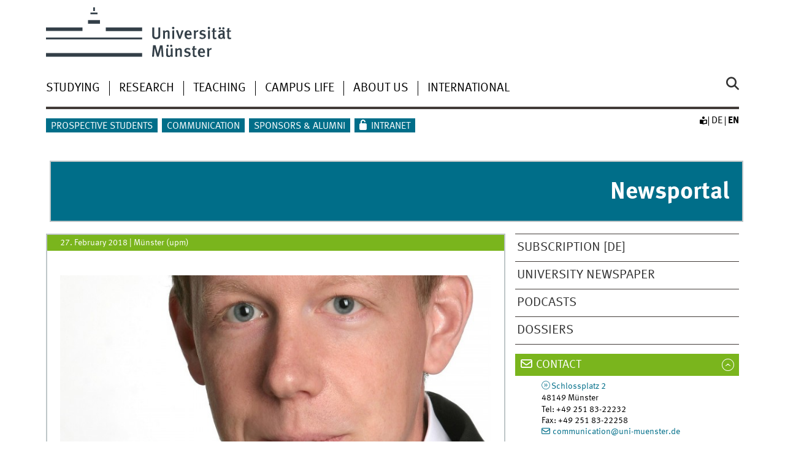

--- FILE ---
content_type: text/html; charset=UTF-8
request_url: https://www.uni-muenster.de/news/view.php?cmdid=9397&amp;lang=en
body_size: 18076
content:

		


									

																																																	 

<!DOCTYPE html>
<html lang="en" class="no-js">
<!-- WWU Standard 2.6 -->
<head><meta http-equiv="Last-Modified" content="2018-02-27T13:30:00+00:00">

<meta name="GENERATOR" content="IMPERIA 11.5.4_1" />

<meta charset=utf-8>
<title>A vision for the future: automatic recognition of fake news</title><meta name="author" content="Universität Münster, University of Münster, Web and Design"><meta name="publisher" content="Universität Münster"><meta name="copyright" content="&copy; 2025 "><meta name="description" content="The news portal offers current information about studies, research and life at Münster University."><meta name="keywords" content="News, Topics, Studying, Research, Teaching, Culture, Sports, Events, University, Münster, WWU Münster"><link href="/news/archive.php?lang=en" rel=alternate hreflang=de>
<meta name="X-Imperia-Live-Info" content="225be384-6b28-a38b-7c08-d962bf4a6aa5/169067/169069/784827/784828/785953" />
<meta name="viewport" content="width=device-width, initial-scale=1, minimum-scale=1"><link href="/wwu/css/main.css" rel="stylesheet" media="screen" type="text/css"><link href="/wwucss/7ab51d/primary.css" rel="stylesheet" media="screen" type="text/css"><link href="/wwucss/006e89/secondary.css" rel="stylesheet" media="screen" type="text/css"><link href="/wwu/css/print.css" rel="stylesheet" type="text/css" media="print"><link href="/wwu/css/fresco.css" rel="stylesheet" media="screen" type="text/css"><script src="/wwu/js/modernizr.wwu.js"></script>
<meta property="og:title" content="A vision for the future: automatic recognition of fake news"><meta property="og:type" content="article"><link href="/de/en/impressum.html" rel="copyright"><link href="/uv/uniaz/unilist/en" rel="index"><link href="/die-universitaet/suche/" rel="search"><link href="/imperia/md/images/allgemein/farbunabhaengig/favicon.ico" rel="shortcut icon">

</head>
<body id="mnav" class="layout2017"><div class="wrapper" id="top">

<header><div id="logos" role="banner"><a href="/en/" class="wwulogo svg"><img src="/imperia/md/images/allgemein/farbunabhaengig/unims.svg" width="357" height="96" alt="Universität Münster" id="logo" class="university-logo svg"></a></div>
<!-- Navigation.pm : START -->
<!-- CodeInclude-Parameter: hilfsnavi -->

<div id="skipnav" class="noprint"><ul><li><a href="#inhalt">zum Inhalt</a></li><li><a href="#hauptnavigation">zur Hauptnavigation</a></li><li><a href="#zielgruppennavigation">zur Zielgruppennavigation</a></li><li><a href="#subnavigation">zur Subnavigation</a></li></ul></div>
<!-- Navigation.pm : ENDE -->
<nav class="nav-language-container"><ul class="nav-language"><li><a class="easyread" title="Plain language" href="/de/leichtesprache/index.html"><span class="hidden">Plain language</span></a><li><a href="/news/view.php?cmdid=9397&lang=de" title="Deutsch" hreflang=de><abbr title="Deutsch">de</abbr></a><li><span class="current" title="English"><abbr title="English">en</abbr></span></ul></nav><div class="nav-mobile-menu"><nav class="nav-mobile"><a href="#mnav" class="nav-mobile-toggle"></a><a href="#none" class="nav-mobile-toggle active"></a></nav><div class="nav-search-mobile"><a class="nav-search-mobile-toggle cse" href="#sear"></a><a class="nav-search-mobile-toggle active" href="#none"></a></div></div></header>
<!-- Navigation.pm : START -->
<!-- CodeInclude-Parameter: hauptnavi -->

<div class="nav-container row"><nav class="nav-main six columns"><div class="nav-search cse" role="search"><form accept-charset="UTF-8" method="get" action="/die-universitaet/suche/"><label for="query">Search: </label><input id="submitButton" class="nav-search-button" type="submit" value="Go"><input id="query" type="search" name="q" class="cse" placeholder="Enter Keyword"></form></div><ul id="hauptnavigation" class="nav-first-level"><li class="nav-item-main"><a href="/studium/en/">Studying</a></li><li class="nav-item-main"><a href="/forschung/en/">Research</a></li><li class="nav-item-main"><a href="/lehre/en/">Teaching</a></li><li class="nav-item-main"><a href="/leben/en/">Campus Life</a></li><li class="nav-item-main"><a href="/die-universitaet/en/">About us</a></li><li class="nav-item-main"><a href="/international/en/">International</a></li></ul></nav><div class="wrapper-complement-nav six columns"><nav class="nav-audience-container"><ul id="zielgruppennavigation" class="nav-audience zentral"><li class="nav-item-audience"><a href="/studieninteressierte/en/">Prospective students</a></li><li class="nav-item-audience"><a href="/kommunikation/en/">Communication</a></li><li class="nav-item-audience"><a href="/foerdern/en/">Sponsors & Alumni</a></li><li class="nav-item-audience"><a href="/de/en/intern/index.shtml">Intranet</a></li></ul></nav></div></div>
<!-- Navigation.pm : ENDE -->
<div class="content row"><div class="main"><header class="module extended"
style="background-color:#006E89;width:98.94737%;border:2px solid #bec6c8;margin-bottom:18.4333px;"><div
class="module-content" style="font-size: 2.5em;font-weight:
700;text-align:
right;color:#fff;border-top-color:#006E89;padding:0
21px 21px"><a href="/news/index.php?mod=archive&lang=en" style="color:#fff">Newsportal</a></div></header>


<!-- Navigation.pm : START -->
<!-- CodeInclude-Parameter: breadcrumb -->
<!-- Navigation.pm : ENDE -->

<!-- Navigation.pm : START -->
<!-- CodeInclude-Parameter: Subnavigation2015 -->

<section class="complement two columns"><nav class="module nav-level-nplusone nav-2015 nav-partial"><ul id="subnavigation" class="nav-partial-ie"><li class="nav-item"><a href="/journalisten/upmabo/" hreflang="de">Subscription [de]</a></li><li class="nav-item"><a href="/unizeitung/en/index.html">University newspaper</a></li><li class="nav-item"><a href="/kommunikation/en/podcast/index.html">Podcasts</a></li><li class="nav-item"><a href="/kommunikation/en/dossiers/index.html">Dossiers</a></li></ul></nav></section>
<!-- Navigation.pm : ENDE -->
<section id="inhalt" class="main four columns" role="main">
<!-- WWU_Flex.perl -->



<!--TEXT-->





<!-- /news/view.php?cmdid=9397 -->
<article class="module extended">
	<section class="metainfo">
		<time datetime="2018-02-27 ">27. February 2018</time> | 
		<address>Münster (upm) </address>
	</section>
	<div class="module-content">
		
													
			      

<figure class="fullwidth">  													
																																																										
  	
	<picture data-alt="Dr. Christian Grimme" data-default-src="/news/data/img/2018/02/9397-9U3qE7P2-webL.jpg">
					<source srcset="/news/data/img/2018/02/9397-9U3qE7P2-webL@2x.jpg 2x, /news/data/img/2018/02/9397-9U3qE7P2-webL.jpg" />
				<img src="/news/data/img/2018/02/9397-9U3qE7P2-webL.jpg" width="750" height="375" data-sizes="auto"
			alt="Dr. Christian Grimme<address>&copy; private</address>" 
		/>		
	</picture>
	
	  
	  
	<figcaption class="" style="max-width:750px">
		    Dr. Christian Grimme 
				<address>&copy; private</address>				
  </figcaption>	
    
</figure>
	
															
		<h1>A vision for the future: automatic recognition of fake news</h1>
		<div class="subhead">"Facebook deploys a host of checkers to detect fake news." / A guest commentary by Dr. Christian Grimme</div>
		<p>
					<!-- Bild 1.jpg Rechts -->
								<!--  Rechts -->
							<p>Fake news &ndash; or we can also just call it lies &ndash; is certainly not a phenomenon peculiar to the modern, digital world. Nor is using it to achieve ideological, political or economic aims anything new. Nevertheless, the issue of fake news is at the centre of public debate &ndash; at the latest since the election of the current President of the USA, Donald Trump &ndash; and it is associated directly with digitalisation and the social media. Social media are usually the first channels that rumours, lies and fake news appear on, from which they are extensively distributed and from which they find their way into public debate and awareness. You will no doubt have heard how, in 2015, Chancellor Angel Merkel had her photo taken with the Brussels assassin, whom she had let into the country as a refugee. This is, of course, an absurd piece of fake news. But everyone who saw it remembers the accompanying photo. Worse still, in many cases it brings back the memory of the fake news item even outside the wrong context.</p>

<p>The strategy behind this story is nothing new. Much of it may even, with a great deal of effort, have been possible 200 years ago. What is new is that the organization, technology and manpower needed are much less today. And it is precisely this that makes fake news seem to us to be so dangerous in the &ldquo;Digital Age&rdquo;.</p>

<p>The openness and anonymity provided by social networks make possible a great amount of diversity and freedom of opinion, as well as protection wherever the free expression of opinion in an &ldquo;analogue&rdquo; world is dangerous. But, to the same extent, they offer opportunities for abuse. The abstract nature of a simple user account and, at the same time, the availability of programming interfaces with social networks make it possible to spread and duplicate all types of content in huge amounts &ndash; sometimes even automatically. Unlike the (likewise automatic) distribution of spam mails, the aim is not to reach less interested users by means of massive replication. The metadata on users which are freely available on social networks, as well as the networking of interest groups, permit content to be distributed in a highly targeted way. If a (usually ideologically motivated) piece of fake news is placed in a suitable environment, it is often forwarded without being checked, or even deliberately.</p>

<p>    

<figure class="inline-right">  													
																																																										
  	
	<picture data-alt="" data-default-src="/news/data/img/2018/02/web-7ESpc222-newsML.jpg">
					<source srcset="/news/data/img/2018/02/web-7ESpc222-newsML.jpg 2x, /news/data/img/2018/02/web-7ESpc222-newsML.jpg" />
				<img src="/news/data/img/2018/02/web-7ESpc222-newsML.jpg" width="560" height="373" data-sizes="auto"
			alt="<address>&copy; fotolia.com/Coloures Pic</address>" 
		/>		
	</picture>
	
	  
	  
	<figcaption class="" style="max-width:560px">
		     
				<address>&copy; fotolia.com/Coloures Pic</address>				
  </figcaption>	
    
</figure>
The path taken by fake news does not, however, end there. It really becomes important when it makes the jump from social media to those media working with editors and which are often considered to be trustworthy and have a large reach. This jump succeeds because topics from social media increasingly serve as triggers for journalistic stories. And it is not rare for social media communities to be seen a group representing society.</p>

<p>The question remains: can we not protect ourselves from fake news by using technology? An automatic recognition of fake news would mean being able to state mechanically whether the content of a piece of news is true or false. At present, there is no method of reliably doing this &ndash; nor is there any in sight. Not for nothing does Facebook deploy a host of checkers to detect fake news. Demonstrating the existence of so-called social bots is not always effective. Even when automated profiles are discovered, it is not as a rule clear whether they are part of a campaign or simply utility software. And in any case, not all campaigns are carried out in a fully automated way.</p>

<p>One universally applicable approach for identifying automation and fake news would appear to be the detection of campaigns themselves. If the existence of these is proven, then both content and players can be easily extracted and checked. Currently, this approach has not been researched to any great extent and it is a highly interesting issue for research to be undertaken on.</p>

<p>&nbsp;</p>

<p><strong><strong>Dr. Christian Grimme is a post-doc at the Department of Information Systems at M&uuml;nster University. He is involved in a sub-project entitled &ldquo;The Coordination of Simulation, Recognition and Repulsion of Hidden Propaganda Attacks&rdquo; within the collaborative project <strong>&ldquo;PropStop</strong><strong>&rdquo;</strong>, funded by the German Ministry of Education and Research, on the issue of recognizing, proving and combating hidden propaganda attacks through new online media. Christian Grimme is principal investigator of &quot;PropStop&quot;.<strong> </strong></strong><strong> </strong></strong></p>

<p>&nbsp;</p>
		</p>	
																					 
				<h2>
						Further information		</h2>
		<ul class="linkliste">				
						<li><a href="https://www.uni-muenster.de/news/view.php?cmdid=9386&amp;amp;lang=en" class="int">Guest commentary on the subject of fake news by communication specialist Katherine M. Grosser</a></li>
						<li><a href="https://www.uni-muenster.de/news/index.php?mod=archive&amp;rubrik=pr-digitalisierung&amp;lang=en" class="int">All articles on the special topic &quot;Digitalisation at Münster University&quot;</a></li>
						<li><a href="http://www.propstop.de/" class="int">&quot;PropStop&quot;</a></li>
					</ul>
																																										
	</div>
</article>


																					 
			<meta name="twitter:card" content="summary_large_image">
	<meta name="twitter:site" content="@wwums">
	<meta name="twitter:creator" content="@wwums">
	<meta name="twitter:title" content="A vision for the future: automatic recognition of fake news">
	<meta name="twitter:description" content="Dr. Christian Grimme researches into strategies to combat hidden online propaganda attacks. In this guest commentary the information systems specialist explains what makes fake news appear to be so dangerous in the digital age. This is the second in a series of guest commentaries on fake news.">
	<meta name="twitter:image" content="https://www.uni-muenster.de/news/data/img/2018/02/9397-9U3qE7P2-webL.jpg">
	


</section></div><aside class="module complement two columns nav-apps-container"><ul class="nav-apps"><li class="nav-app download active"><a class="nav-app-contact toggle" href="/kommunikation/en/kontakt.html#WWU_Ansprechpartner">Contact</a></li></ul></aside>
</div><footer><div class="row top"><a class="nav-slideup six columns" href="#top">Top of page</a></div><div class="row upper"><aside class="module two columns"><h2>Contact</h2><address class="h-card"><span class="p-org p-name">University of Münster</span><br><a href="/uv/uniaz/lageplan/en/0351" class="p-street-adress">Schlossplatz 2</a><br><span class="p-postal-code">48149</span> <span class="p-locality">Münster</span></p>Tel: <span class="p-tel">+49 251 83-0</span><br></address><ul class="nav-sm"><li><a class="sm-ico youtube" href="https://www.youtube.com/@uni_muenster" title="Youtube"><span class="hidden">Youtube</span></a></li><li><a class="sm-ico facebook" href="https://www.facebook.com/unimuenster" title="Facebook"><span class="hidden">Facebook</span></a></li><li><a class="sm-ico bluesky" href="https://bsky.app/profile/uni-muenster.de" title="Bluesky"><span class="hidden">Bluesky</span></a></li><li><a class="sm-ico instagram" href="https://www.instagram.com/uni_muenster/" title="Instagram"><span class="hidden">Instagram</span></a></li><li><a class="sm-ico linkedin" href="https://www.linkedin.com/school/university-of-muenster/" title="LinkedIn"><span class="hidden">LinkedIn</span></a></li></ul></aside><aside class="module two columns"><h2>Top-Links</h2><ul class="linkliste"><li><a href="/uv/uniaz/unilist/en" class="int">Institutions A-Z</a></li><li><a href="/suche/contact.php" class="int">Person Search</a></li><li><a href="/uv/uniaz/lageplan/en" class="int">Campus Map</a></li><li><a href="/die-universitaet/en/fak_fb/index.shtml" class="int">Faculties and Departments</a></li><li><a href="/studium/en/studierendensekretariat.html" class="int">Student Admission Office</a></li><li><a href="/InternationalOffice/en/" class="int">International Office</a></li><li><a href="https://www.ulb.uni-muenster.de/en/index.html" class="int">University Library</a></li><li><a href="https://studium.uni-muenster.de/qisserver/servlet/de.his.servlet.RequestDispatcherServlet?state=wtree&search=1&menuid=lectureindex&noDBAction=y&init=y" class="int">Course Overview</a></li><li><a href="/forschung/en/forschende/welcome-centre/index.html" class="int">Welcome Centre</a></li><li><a href="/Rektorat/Stellen/en/index.html" class="int">Jobs and vacancies</a></li></ul></aside><div class="module two columns not-on-smartphone"><div class="claim"><a href="/en/" title="Startseite der Universität Münster" class="claim">living.knowledge</a></div></div></div><div class="row lower"><nav class="nav-footer module module three columns"><ul><li><a  href="/uv/uniaz/unilist/en">Index</a><li><a  href="/de/en/sitemap.html">Site Map</a><li><a  href="/de/en/impressum.html">Legal Disclosure</a><li><a  href="/datenschutz/en/">Privacy Statement</a><li><a  href="/de/en/barrierefreiheit.html">Accessibility</a></ul></nav><div class="module module-content three columns"><p>&copy; 2025 University of Münster</div></div></footer><noscript><p><img src="//piwik.uni-muenster.de/piwik.php?idsite=14" style="border:0" alt="" width="1" height="1" /></p></noscript>
</div>
<script src="/wwu/js/jquery.min.js"></script><script src="/wwu/js/main.js"></script><script src="/wwu/js/lazysizes.js"></script><script src="/wwu/js/fresco.js"></script><script>var _paq=_paq||[];_paq.push(['setDomains',['*.uni-muenster.de/','*.wwu.de/']]);_paq.push(['setDoNotTrack',true]);_paq.push(['trackPageView']);_paq.push(['enableLinkTracking']);(function(){var u='//piwik.uni-muenster.de/',d=document,g=d.createElement('script'),s=d.getElementsByTagName('script')[0];_paq.push(['setTrackerUrl',u+'piwik.php']);_paq.push(['setSiteId',14]);g.type='text/javascript';g.async=true;g.defer=true;g.src=u+'piwik.js';s.parentNode.insertBefore(g,s);})();</script>
</body>
</html>

<!-- WWU_all.pm / -->


--- FILE ---
content_type: text/html
request_url: https://www.uni-muenster.de/forschung/en/
body_size: 5752
content:
<!DOCTYPE html>
<html lang="en" class="no-js">
<!-- WWU Standard 2.6 -->
<head>
<meta name="GENERATOR" content="IMPERIA 11.5.4_1" />

<meta charset=utf-8>
<title>Research at the University of Münster</title><meta name="author" content="Universität Münster, Universität Münster, Web und Design"><meta name="publisher" content="Universität Münster"><meta name="copyright" content="&copy; 2025 "><meta name="description" content="Die Universität Münster fördert Spitzenforschung in leistungsstarken Bereichen.  Gleichzeitig ermöglicht ihr die große Bandbreite an Forschungsbereichen eine einzigartige interdisziplinäre Vernetzung."><link href="/forschung/index.shtml" rel=alternate hreflang=de>
<meta name="X-Imperia-Live-Info" content="225be384-6b28-a38b-7c08-d962bf4a6aa5/169067/312557/312558/312569" />
<meta name="viewport" content="width=device-width, initial-scale=1, minimum-scale=1"><link href="/wwu/css/main.css" rel="stylesheet" media="screen" type="text/css"><link href="/wwucss/7ab51d/primary.css" rel="stylesheet" media="screen" type="text/css"><link href="/wwucss/006e89/secondary.css" rel="stylesheet" media="screen" type="text/css"><link href="/wwu/css/print.css" rel="stylesheet" type="text/css" media="print"><script src="/wwu/js/modernizr.wwu.js"></script>
<meta property="og:title" content="Research at the University of Münster"><meta property="og:type" content="article"><link href="/de/en/impressum.html" rel="copyright"><link href="/uv/uniaz/unilist" rel="index"><link href="/die-universitaet/suche/" rel="search"><link href="/imperia/md/images/allgemein/farbunabhaengig/favicon.ico" rel="shortcut icon">

</head>
<body id="mnav" class="layout2017"><div class="wrapper" id="top">

<header><div id="logos" role="banner"><a href="/en/" class="wwulogo svg"><img src="/imperia/md/images/allgemein/farbunabhaengig/unims.svg" width="357" height="96" alt="Universität Münster" id="logo" class="university-logo svg"></a></div>
<!-- Navigation.pm : START -->
<!-- CodeInclude-Parameter: hilfsnavi -->

<div id="skipnav" class="noprint"><ul><li><a href="#inhalt">zum Inhalt</a></li><li><a href="#hauptnavigation">zur Hauptnavigation</a></li><li><a href="#zielgruppennavigation">zur Zielgruppennavigation</a></li><li><a href="#subnavigation">zur Subnavigation</a></li></ul></div>
<!-- Navigation.pm : ENDE -->
<nav class="nav-language-container"><ul class="nav-language"><li><a class="easyread" title="Plain language" href="/de/leichtesprache/index.html"><span class="hidden">Plain language</span></a><li><a href="/forschung/index.shtml" title="Deutsch" hreflang=de><abbr title="Deutsch">de</abbr></a><li><span class="current" title="English"><abbr title="English">en</abbr></span></ul></nav><div class="nav-mobile-menu"><nav class="nav-mobile"><a href="#mnav" class="nav-mobile-toggle"></a><a href="#none" class="nav-mobile-toggle active"></a></nav><div class="nav-search-mobile"><a class="nav-search-mobile-toggle cse" href="#sear"></a><a class="nav-search-mobile-toggle active" href="#none"></a></div></div></header>
<!-- Navigation.pm : START -->
<!-- CodeInclude-Parameter: hauptnavi -->

<div class="nav-container row"><nav class="nav-main six columns"><div class="nav-search cse" role="search"><form accept-charset="UTF-8" method="get" action="/die-universitaet/en/suche/"><label for="query">Search: </label><input id="submitButton" class="nav-search-button" type="submit" value="Go"><input id="query" type="search" name="q" class="cse" placeholder="Enter Keyword"></form></div><ul id="hauptnavigation" class="nav-first-level"><li class="nav-item-main"><span class="nav-level-toggle"></span><a href="/studium/en/index.shtml">Studying</a></li><li class="nav-item-main current" data-href="/forschung/en/index.shtml"><span class="nav-level-toggle"></span><strong>Research</strong></li><li class="nav-item-main"><span class="nav-level-toggle"></span><a href="/lehre/en/index.shtml">Teaching</a></li><li class="nav-item-main"><span class="nav-level-toggle"></span><a href="/leben/en/index.shtml">Campus life</a></li><li class="nav-item-main"><span class="nav-level-toggle"></span><a href="/die-universitaet/en/index.shtml">About Us</a></li><li class="nav-item-main"><span class="nav-level-toggle"></span><a href="/international/en/index.shtml">International</a></li></ul></nav><div class="wrapper-complement-nav six columns"><nav class="nav-audience-container"><ul id="zielgruppennavigation" class="nav-audience zentral"><li class="nav-item-audience"><span class="nav-level-toggle"></span><a href="/studieninteressierte/en/index.shtml">Prospective students</a></li><li class="nav-item-audience"><span class="nav-level-toggle"></span><a href="/kommunikation/en/index.html">Communication</a></li><li class="nav-item-audience"><a href="/uv/uniaz/unilist">University A-Z</a></li><li class="nav-item-audience"><span class="nav-level-toggle"></span><a href="/foerdern/en/index.html">Sponsors & Alumni</a></li><li class="nav-item-audience"><a href="/de/en/intern/index.shtml">Intranet</a></li></ul></nav></div></div>
<!-- Navigation.pm : ENDE -->
<div class="content row">
<!-- Navigation.pm : START -->
<!-- CodeInclude-Parameter: breadcrumb -->
<div class="nav-breadcrumb six columns"><nav id="breadcrumb"><ul><li><a  href="/en/" rev="start">Home</a><ul><li class="current">Research</li></ul></li></ul></nav></div><!-- Navigation.pm : ENDE -->

<!-- Navigation.pm : START -->
<!-- CodeInclude-Parameter: Subnavigation2015 -->

<section class="complement two columns"><nav class="module nav-level-nplusone nav-2015 nav-partial"><ul id="subnavigation" class="nav-partial-ie"><li class="nav-item"><a class="nav-level-toggle"></a><a href="/forschung/en/profil/index.html">Research profile</a></li><li class="nav-item"><a class="nav-level-toggle"></a><a href="/forschung/en/early-career/index.html">Early career stages</a></li><li class="nav-item"><a class="nav-level-toggle"></a><a href="/forschung/en/forschende/index.html">International researchers</a></li><li class="nav-item"><a class="nav-level-toggle"></a><a href="/forschung/en/open_science/index.html">Open science</a></li><li class="nav-item"><a href="/forschung/en/services/index.html">Services for researchers</a></li></ul></nav></section>
<!-- Navigation.pm : ENDE -->
<section id="inhalt" class="main four columns" role="main">
<!-- WWU_Flex.perl -->
<article class="module extended wwu_owlcarousel"><div class="owl-wrapper-left"><a href="#" title="&#9664;" class="owl-ctrl left"></a></div><div class="owl-wrapper-right"><a href="#" title="&#9654;" class="owl-ctrl right"></a></div><div class="owl-carousel"><div class="item"><figure><img srcset="/imperia/md/images/zentral/forschung/fittosize_570_285_5a5441717f6238bc037ccb3c9c16b0db_forschung_international_nike_gais.jpg 570w,/imperia/md/images/zentral/forschung/fittosize_746_373_c94b7cead3627b76333096e286aaafab_forschung_international_nike_gais.jpg 746w,/imperia/md/images/zentral/forschung/fittosize_761_381_b14735d1e73c371ec4555f065200723e_forschung_international_nike_gais.jpg 761w,/imperia/md/images/zentral/forschung/fittosize_1140_570_1f2dae9f056ed9daa07207c0761a4a02_forschung_international_nike_gais.jpg 1140w,/imperia/md/images/zentral/forschung/fittosize_1492_746_050da54a0c0135d604ebddfc2b2e6215_forschung_international_nike_gais.jpg 1492w,/imperia/md/images/zentral/forschung/fittosize_1522_761_c0a3a4ed65322306dff91db1493421a5_forschung_international_nike_gais.jpg 1522w" src="/imperia/md/images/zentral/forschung/fittosize_761_381_b14735d1e73c371ec4555f065200723e_forschung_international_nike_gais.jpg" width=761 height=381 alt="" loading=lazy><figcaption class="owl-caption">Research at the University of Münster<address class>&copy; Uni MS - Nike Gais</address></figcaption></figure></div><div class="item"><figure><a href="/MathematicsMuenster/index.shtml" title="Cluster of Excellence &quot;Mathematics Münster&quot;"><img srcset="/imperia/md/images/zentral/forschung/fittosize_570_285_a2aa7dbc5b34705580ba1ca272101f60_holzegel_viehmann.jpg 570w,/imperia/md/images/zentral/forschung/fittosize_746_373_d244f90453426cd31e9176b3f0f98b5f_holzegel_viehmann.jpg 746w,/imperia/md/images/zentral/forschung/fittosize_761_381_52bf6085a1ce24580d0bb2f323d1c06a_holzegel_viehmann.jpg 761w,/imperia/md/images/zentral/forschung/fittosize_1140_570_13336ca47611fc21bdb2e844c0ca9fc3_holzegel_viehmann.jpg 1140w,/imperia/md/images/zentral/forschung/fittosize_1492_746_ae4cdf1b09b3b1750de3dd60451829b2_holzegel_viehmann.jpg 1492w,/imperia/md/images/zentral/forschung/fittosize_1522_761_c7d240d9667749e2ab08206aa87f2931_holzegel_viehmann.jpg 1522w" src="/imperia/md/images/zentral/forschung/fittosize_761_381_52bf6085a1ce24580d0bb2f323d1c06a_holzegel_viehmann.jpg" width=761 height=381 alt="" loading=lazy></a><figcaption class="owl-caption"><a href="/MathematicsMuenster/index.shtml">Cluster of Excellence &quot;Mathematics Münster&quot;</a><address class>&copy; Uni MS - Victoria Liesche</address></figcaption></figure></div><div class="item"><figure><a href="/Religion-und-Politik/en/index.shtml" title="Cluster of Excellence &quot;Religion and Politics&quot;"><img srcset="/imperia/md/images/allgemein/2014/forschung/altes-buch_2_1_570x285.jpg 570w,/imperia/md/images/allgemein/2014/forschung/altes-buch_2_1_746x373.jpg 746w,/imperia/md/images/allgemein/2014/forschung/altes-buch_2_1_761x381.jpg 761w,/imperia/md/images/allgemein/2014/forschung/altes-buch_2_1_1140x570.jpg 1140w,/imperia/md/images/allgemein/2014/forschung/altes-buch_2_1_1492x746.jpg 1492w,/imperia/md/images/allgemein/2014/forschung/altes-buch_2_1_1522x761.jpg 1522w" src="/imperia/md/images/allgemein/2014/forschung/altes-buch_2_1_761x381.jpg" width=761 height=381 alt="" loading=lazy></a><figcaption class="owl-caption"><a href="/Religion-und-Politik/en/index.shtml">Cluster of Excellence &quot;Religion and Politics&quot;</a><address class>&copy; Uni MS - Peter Grewer</address></figcaption></figure></div></div></article><article class="module extended"><div class="module-content"><h2><a href="/forschung/en/profil/index.html">Excellent research</a></h2>

<p>Over 600 professors and more than 5.100 academic employees research and teach within 15 faculties. The Clusters of Excellence "Religion and Politics" and "Mathematics Münster" bring researchers together from different faculties and sub-disciplines of the University. Aside from these, the University of Münster supports cutting-edge research in a number of internationally renowned fields, such as medicine, chemistry, physics and battery reserach as well as evolutionary science.</p>
</div></article><article class="module extended"><div class="module-content"><figure class="fullwidth-tablet" class="fullwidth"><a data-fresco-options-hires="ui:'inside'" title="" data-fresco-options="ui:'inside'" href="/profil/en/zahlen.shtml"><img srcset="/imperia/md/images/zentral/forschung/fittosize_570_285_60aa661e94867273ed43902efaec36ae_unims_research_profile.jpg 570w,/imperia/md/images/zentral/forschung/fittosize_746_373_3b37e8fbb2d1961bbf1b5f5ac9f85736_unims_research_profile.jpg 746w,/imperia/md/images/zentral/forschung/fittosize_761_381_6788b771749b765455293d3daeed20f1_unims_research_profile.jpg 761w,/imperia/md/images/zentral/forschung/fittosize_1140_570_145c3c2ffdbc4cdaf59b66a68cc36398_unims_research_profile.jpg 1140w,/imperia/md/images/zentral/forschung/fittosize_1492_746_418bd3fc6db413bc3bc1d3b32a56ff40_unims_research_profile.jpg 1492w,/imperia/md/images/zentral/forschung/fittosize_1522_761_d9cc3fcfa5de53786a39ad85129438a8_unims_research_profile.jpg 1522w" src="/imperia/md/images/zentral/forschung/fittosize_761_381_6788b771749b765455293d3daeed20f1_unims_research_profile.jpg" width=761 height=381 alt="Cloud of figures on the research profile of the University of Münster" loading=lazy></a></figure></div></article><article class="module short"><div class="module-content"><figure class="teaserfigure"><a href="/forschung/en/profil/preistraeger.shtml" tabindex="-1" aria-disabled="true"><img srcset="/imperia/md/images/zentral/forschung/fittosize_365_182_0c90c4e3d191988764ff21253fbeb5fc___robert_matzke.jpeg 365w,/imperia/md/images/zentral/forschung/fittosize_372_186_3bc2167978d61bec2adb0608f6ae455b___robert_matzke.jpeg 372w,/imperia/md/images/zentral/forschung/fittosize_570_285_1b53c4d73fcb92ce20b2dd102bc58cff___robert_matzke.jpeg 570w,/imperia/md/images/zentral/forschung/fittosize_730_365_676e320c07b3d7a08bc6b20db71dbb1f___robert_matzke.jpeg 730w,/imperia/md/images/zentral/forschung/fittosize_744_372_29df9cb326ca248580d0b0d453c381d4___robert_matzke.jpeg 744w,/imperia/md/images/zentral/forschung/fittosize_1140_570_f084e7a578fb5de7fee5e04d788b8584___robert_matzke.jpeg 1140w" src="/imperia/md/images/zentral/forschung/fittosize_570_285_1b53c4d73fcb92ce20b2dd102bc58cff___robert_matzke.jpeg" width=570 height=285 alt="Prizes and awards" loading=lazy></a><figcaption><address class>&copy; Uni Münster - Robert Matzke</address></figcaption></figure><header><h2><a href="/forschung/en/profil/preistraeger.shtml">Prizes and awards</a></h2></header><div class="teaser"><p>The University of Münster is home to ten Leibniz Prize winners. The University's excellent research quality is further underscored by twenty ERC Grants (Starting, Consolidator and Advanced) and six Max Planck Research Awards. The University also confers its own highly lucrative awards for outstanding achievement in research, teaching and academics.</p></div></div></article><article class="module short"><div class="module-content"><figure class="teaserfigure"><a href="/forschung/en/open_science/index.html" tabindex="-1" aria-disabled="true"><img srcset="/imperia/md/images/zentral/forschung/fittosize_365_182_62f0bc0a321191fe27a027fb6d94b204_f__rderung_neurgb.jpeg 365w,/imperia/md/images/zentral/forschung/fittosize_372_186_77c44a8cdbb1aa4bf44b81f141902b2e_f__rderung_neurgb.jpeg 372w,/imperia/md/images/zentral/forschung/fittosize_570_284_c2519fa9bd759eb7634e53b46966707c_f__rderung_neurgb.jpeg 570w,/imperia/md/images/zentral/forschung/fittosize_730_364_77a5e2912c32dabfa1953f62de3dd18e_f__rderung_neurgb.jpeg 730w,/imperia/md/images/zentral/forschung/fittosize_744_371_a6c6f7e2ce1825bca04c8b8326ff686e_f__rderung_neurgb.jpeg 744w,/imperia/md/images/zentral/forschung/fittosize_1140_569_55703bb7415bf0711dcbe8e8dd06a0fd_f__rderung_neurgb.jpeg 1140w" src="/imperia/md/images/zentral/forschung/fittosize_570_284_c2519fa9bd759eb7634e53b46966707c_f__rderung_neurgb.jpeg" width=570 height=284 alt="Open Science" loading=lazy></a><figcaption><address class>&copy; Uni Münster - Robert Matzke</address></figcaption></figure><header><h2><a href="/forschung/en/open_science/index.html">Open Science</a></h2></header><div class="teaser"><p>The University of Münster is committed to the principles of open science. Research transparency and reliability are essential criteria for good scientific practice and a basic prerequisite for the creation of publicly accessible and sound knowledge in all scientific disciplines.</p></div></div></article><article class="module extended"><div class="module-content"><figure id="video_1_28" title="" class=" av-figure"><video class="wwu_jwplayer" width="704" preload="none" controls id="index_1_28" height="396" poster="/imperia/md/images/wwu/startbilderfilme/fittosize_704_396_e307104c948ca9c19268f5edf30d6d0f_video-screenshotmm.jpg" data-config="/forschung/en/index_1_28.json"><source src="//live.uni-muenster.de/ImperiaVideo/_definst_/imperiavideo/wwu/forschung_uni_munster_web.smil/playlist.m3u8"><source src="//live.uni-muenster.de/ImperiaVideo/_definst_/imperiavideo/wwu/forschung_uni_munster_web.smil/manifest.mpd"><source src="//live.uni-muenster.de/ImperiaVideo/_definst_/imperiavideo/wwu/forschung_uni_munster_web.smil/manifest.f4m"><source src="/imperia/md/video/wwu/forschung_uni_munster_web.mp4"><source src="/imperia/md/video/wwu/forschung_uni_munster_web.webm"><track src="/imperia/md/content/wwu/media/research_en.vtt" srclang="en" kind="captions" label="english" default><track src="/imperia/md/content/wwu/media/research_de.vtt" srclang="de" kind="captions" label="german"><a href="/imperia/md/video/wwu/forschung_uni_munster_web.mp4"><img src="/imperia/md/images/wwu/startbilderfilme/fittosize_704_396_e307104c948ca9c19268f5edf30d6d0f_video-screenshotmm.jpg" width="704" height="396" alt="" loading="lazy"/></a></video></figure><h2>Research at Münster University</h2>

<p>A new image video presents the research profile of the University of Münster. In around three and a half minutes, the audience gets to know different areas of research - from basic research to application-oriented projects, the complex challenges of the 21st century that scientists are working on are presented.</p>
</div></article>
<!-- Navigation.pm : START -->
<!-- CodeInclude-Parameter: blaettern -->


<!-- Navigation.pm : ENDE -->
</section>
</div><footer><div class="row top"><a class="nav-slideup six columns" href="#top">Top of page</a></div><div class="row upper"><aside class="module two columns"><h2>Contact</h2><address class="h-card"><span class="p-org p-name">University of Münster</span><br><a href="/uv/uniaz/lageplan/en/0351" class="p-street-adress">Schlossplatz 2</a><br><span class="p-postal-code">48149</span> <span class="p-locality">Münster</span></p>Tel: <span class="p-tel">+49 251 83-0</span><br></address><ul class="nav-sm"><li><a class="sm-ico youtube" href="https://www.youtube.com/@uni_muenster" title="Youtube"><span class="hidden">Youtube</span></a></li><li><a class="sm-ico facebook" href="https://www.facebook.com/unimuenster" title="Facebook"><span class="hidden">Facebook</span></a></li><li><a class="sm-ico bluesky" href="https://bsky.app/profile/uni-muenster.de" title="Bluesky"><span class="hidden">Bluesky</span></a></li><li><a class="sm-ico instagram" href="https://www.instagram.com/uni_muenster/" title="Instagram"><span class="hidden">Instagram</span></a></li><li><a class="sm-ico linkedin" href="https://www.linkedin.com/school/university-of-muenster/" title="LinkedIn"><span class="hidden">LinkedIn</span></a></li></ul></aside><div class="two columns">&nbsp;</div><div class="module two columns not-on-smartphone"><div class="claim"><a href="/en/" title="Startseite der Universität Münster" class="claim">living.knowledge</a></div></div></div><div class="row lower"><nav class="nav-footer module module three columns"><ul><li><a  href="/uv/wwuaz/unilist/en">Index</a><li><a  href="/de/en/sitemap.html">Site Map</a><li><a  href="/de/en/impressum.html">Legal Disclosure</a><li><a  href="/datenschutz/en/">Privacy Statement</a><li><a  href="/de/en/barrierefreiheit.html">Accessibility</a></ul></nav><div class="module module-content three columns"><p>&copy; 2025 University of Münster</div></div></footer><noscript><p><img src="//piwik.uni-muenster.de/piwik.php?idsite=14" style="border:0" alt="" width="1" height="1" /></p></noscript>
</div>
<script src="/wwu/js/jquery.min.js"></script><script src="/wwu/js/main.js"></script><script src="/wwu/js/lazysizes.js"></script><script>var _paq=_paq||[];_paq.push(['setDomains',['*.uni-muenster.de/','*.wwu.de/']]);_paq.push(['setDoNotTrack',true]);_paq.push(['trackPageView']);_paq.push(['enableLinkTracking']);(function(){var u='//piwik.uni-muenster.de/',d=document,g=d.createElement('script'),s=d.getElementsByTagName('script')[0];_paq.push(['setTrackerUrl',u+'piwik.php']);_paq.push(['setSiteId',14]);g.type='text/javascript';g.async=true;g.defer=true;g.src=u+'piwik.js';s.parentNode.insertBefore(g,s);})();</script>
</body>
</html>
<!-- WWU_all.pm / -->


--- FILE ---
content_type: text/html
request_url: https://www.uni-muenster.de/lehre/en/
body_size: 4664
content:
<!DOCTYPE html>
<html lang="en" class="no-js">
<!-- WWU Standard 2.6 -->
<head>
<meta name="GENERATOR" content="IMPERIA 11.5.4_1" />

<meta charset=utf-8>
<title>Teaching</title><meta name="author" content="Universität Münster, Universität Münster, Web und Design"><meta name="publisher" content="Universität Münster"><meta name="copyright" content="&copy; 2026 "><meta name="description" content="wissen.leben - Die WWU Münster - eine renommierte Hochschule in einer sympathischen Stadt."><link href="/lehre/index.shtml" rel=alternate hreflang=de>
<meta name="X-Imperia-Live-Info" content="225be384-6b28-a38b-7c08-d962bf4a6aa5/169067/310532/310533/310544" />
<meta name="viewport" content="width=device-width, initial-scale=1, minimum-scale=1"><link href="/wwu/css/main.css" rel="stylesheet" media="screen" type="text/css"><link href="/wwucss/7ab51d/primary.css" rel="stylesheet" media="screen" type="text/css"><link href="/wwucss/006e89/secondary.css" rel="stylesheet" media="screen" type="text/css"><link href="/wwu/css/print.css" rel="stylesheet" type="text/css" media="print"><script src="/wwu/js/modernizr.wwu.js"></script>
<meta property="og:title" content="Teaching"><meta property="og:type" content="article"><link href="/de/en/impressum.html" rel="copyright"><link href="/uv/uniaz/unilist" rel="index"><link href="/die-universitaet/suche/" rel="search"><link href="/imperia/md/images/allgemein/farbunabhaengig/favicon.ico" rel="shortcut icon">

</head>
<body id="mnav" class="layout2017"><div class="wrapper" id="top">

<header><div id="logos" role="banner"><a href="/en/" class="wwulogo svg"><img src="/imperia/md/images/allgemein/farbunabhaengig/unims.svg" width="357" height="96" alt="Universität Münster" id="logo" class="university-logo svg"></a></div>
<!-- Navigation.pm : START -->
<!-- CodeInclude-Parameter: hilfsnavi -->

<div id="skipnav" class="noprint"><ul><li><a href="#inhalt">zum Inhalt</a></li><li><a href="#hauptnavigation">zur Hauptnavigation</a></li><li><a href="#zielgruppennavigation">zur Zielgruppennavigation</a></li><li><a href="#subnavigation">zur Subnavigation</a></li></ul></div>
<!-- Navigation.pm : ENDE -->
<nav class="nav-language-container"><ul class="nav-language"><li><a class="easyread" title="Plain language [de]" href="/de/leichtesprache/index.html"hreflang="de"><span class="hidden">Plain language</span></a><li><a href="/lehre/index.shtml" title="Deutsch" hreflang=de><abbr title="Deutsch">de</abbr></a><li><span class="current" title="English"><abbr title="English">en</abbr></span></ul></nav><div class="nav-mobile-menu"><nav class="nav-mobile"><a href="#mnav" class="nav-mobile-toggle"></a><a href="#none" class="nav-mobile-toggle active"></a></nav><div class="nav-search-mobile"><a class="nav-search-mobile-toggle cse" href="#sear"></a><a class="nav-search-mobile-toggle active" href="#none"></a></div></div></header>
<!-- Navigation.pm : START -->
<!-- CodeInclude-Parameter: hauptnavi -->

<div class="nav-container row"><nav class="nav-main six columns"><div class="nav-search cse" role="search"><form accept-charset="UTF-8" method="get" action="/die-universitaet/en/suche/"><label for="query">Search: </label><input id="submitButton" class="nav-search-button" type="submit" value="Go"><input id="query" type="search" name="q" class="cse" placeholder="Enter Keyword"></form></div><ul id="hauptnavigation" class="nav-first-level"><li class="nav-item-main"><span class="nav-level-toggle"></span><a href="/studium/en/index.shtml">Studying</a></li><li class="nav-item-main"><span class="nav-level-toggle"></span><a href="/forschung/en/index.shtml">Research</a></li><li class="nav-item-main current" data-href="/lehre/en/index.shtml"><span class="nav-level-toggle"></span><strong>Teaching</strong></li><li class="nav-item-main"><span class="nav-level-toggle"></span><a href="/leben/en/index.shtml">Campus life</a></li><li class="nav-item-main"><span class="nav-level-toggle"></span><a href="/die-universitaet/en/index.shtml">About Us</a></li><li class="nav-item-main"><span class="nav-level-toggle"></span><a href="/international/en/index.shtml">International</a></li></ul></nav><div class="wrapper-complement-nav six columns"><nav class="nav-audience-container"><ul id="zielgruppennavigation" class="nav-audience zentral"><li class="nav-item-audience"><span class="nav-level-toggle"></span><a href="/studieninteressierte/en/index.shtml">Prospective students</a></li><li class="nav-item-audience"><a href="/uv/uniaz/unilist">University A-Z</a></li><li class="nav-item-audience"><span class="nav-level-toggle"></span><a href="/kommunikation/en/index.html">Communication</a></li><li class="nav-item-audience"><span class="nav-level-toggle"></span><a href="/foerdern/en/index.html">Sponsors & Alumni</a></li><li class="nav-item-audience"><a href="/de/en/intern/index.shtml">Intranet</a></li></ul></nav></div></div>
<!-- Navigation.pm : ENDE -->
<div class="content row">
<!-- Navigation.pm : START -->
<!-- CodeInclude-Parameter: breadcrumb -->
<div class="nav-breadcrumb six columns"><nav id="breadcrumb"><ul><li><a  href="/en/" rev="start">Home</a><ul><li class="current">Teaching</li></ul></li></ul></nav></div><!-- Navigation.pm : ENDE -->

<!-- Navigation.pm : START -->
<!-- CodeInclude-Parameter: Subnavigation2015 -->

<section class="complement two columns"><nav class="module nav-level-nplusone nav-2015 nav-partial"><ul id="subnavigation" class="nav-partial-ie"><li class="nav-item"><a class="nav-level-toggle"></a><a href="/lehre/en/profil/index.html">Profile</a></li><li class="nav-item"><a class="nav-level-toggle"></a><a href="/lehre/en/studiengaenge/index.html">Courses</a></li><li class="nav-item"><a href="/lehre/en/lehrerausbildung/index.html">Teaching degree programmes</a></li><li class="nav-item"><a href="/lehre/en/zhl/index.html">Centre for University Teaching</a></li><li class="nav-item"><a class="nav-level-toggle"></a><a href="/lehre/en/qualitaetsmanagement/index.html">Quality management</a></li><li class="nav-item"><a href="/lehre/en/lehrbeirat/index.shtml">Teaching Council</a></li><li class="nav-item"><a class="nav-level-toggle"></a><a href="/lehre/en/mittel/index.html">Quality Improvement Funds</a></li></ul></nav></section>
<!-- Navigation.pm : ENDE -->
<section id="inhalt" class="main four columns" role="main">
<!-- WWU_Flex.perl -->
<article class="module extended wwu_owlcarousel"><figure class="noowl"><img srcset="/imperia/md/images/zentral/lehre/fittosize_570_285_6a189d313a841b33ee782c0cce483300_hoersaal_mg_8311.jpg_6_sondervereinbarung_s._notiz_.jpeg 570w,/imperia/md/images/zentral/lehre/fittosize_746_373_c7a929e547102321f2e8c09e81d82bb7_hoersaal_mg_8311.jpg_6_sondervereinbarung_s._notiz_.jpeg 746w,/imperia/md/images/zentral/lehre/fittosize_761_381_c95b50af82b229c6f19bc81cdef14ebf_hoersaal_mg_8311.jpg_6_sondervereinbarung_s._notiz_.jpeg 761w,/imperia/md/images/zentral/lehre/fittosize_1140_570_00fe0ed4823d1c875b854f3598c396c4_hoersaal_mg_8311.jpg_6_sondervereinbarung_s._notiz_.jpeg 1140w,/imperia/md/images/zentral/lehre/fittosize_1492_746_a8c1052f8d9c53065c70fe75549fb4d3_hoersaal_mg_8311.jpg_6_sondervereinbarung_s._notiz_.jpeg 1492w,/imperia/md/images/zentral/lehre/fittosize_1522_761_8affcd0a92e67322647fdba79007715f_hoersaal_mg_8311.jpg_6_sondervereinbarung_s._notiz_.jpeg 1522w" src="/imperia/md/images/zentral/lehre/fittosize_761_381_c95b50af82b229c6f19bc81cdef14ebf_hoersaal_mg_8311.jpg_6_sondervereinbarung_s._notiz_.jpeg" width=761 height=381 alt="" loading=lazy><figcaption class="owl-caption">Teaching at the University of Münster<address>&copy; Uni MS - Judith Kraft</address></figcaption></figure></article><article class="module short"><div class="module-content"><figure class="teaserfigure"><a href="/lehre/en/profil/index.html" tabindex="-1" aria-disabled="true"><img srcset="/imperia/md/images/zentral/lehre/fittosize_365_183_288b42e0fa18547b9e72d5fde2bc955b_immagebilder_1_universit__t_m__nster___1_.jpeg 365w,/imperia/md/images/zentral/lehre/fittosize_372_186_4edbbabef4420f4ca56d4b7b65548b68_immagebilder_1_universit__t_m__nster___1_.jpeg 372w,/imperia/md/images/zentral/lehre/fittosize_570_285_8a6bbba37640474a1ebafde862256c50_immagebilder_1_universit__t_m__nster___1_.jpeg 570w,/imperia/md/images/zentral/lehre/fittosize_730_365_70f627205171c2833d14d2a786cb2a27_immagebilder_1_universit__t_m__nster___1_.jpeg 730w,/imperia/md/images/zentral/lehre/fittosize_744_372_b6a35ae65987b1b68c3844bc64656103_immagebilder_1_universit__t_m__nster___1_.jpeg 744w,/imperia/md/images/zentral/lehre/fittosize_1140_570_a5456f8afde581e282eaa9424812bf54_immagebilder_1_universit__t_m__nster___1_.jpeg 1140w" src="/imperia/md/images/zentral/lehre/fittosize_570_285_8a6bbba37640474a1ebafde862256c50_immagebilder_1_universit__t_m__nster___1_.jpeg" width=570 height=285 alt="" loading=lazy></a><figcaption><address>&copy; Uni MS - Peter Grewer</address></figcaption></figure><header><h2><a href="/lehre/en/profil/index.html">Profile</a></h2></header><div class="teaser"><p>The University of Münster offers more than 280 degree programmes in over 120 subjects of study in 15 faculties. </p></div></div></article><article class="module short"><div class="module-content"><figure class="teaserfigure"><a href="/lehre/en/studiengaenge/index.html" tabindex="-1" aria-disabled="true"><img srcset="/imperia/md/images/zentral/lehre/fittosize_365_183_cd136530d686d7da30cde465d8d45d14___jean-marie_tronquet__8_.jpeg 365w,/imperia/md/images/zentral/lehre/fittosize_372_186_b02248f350740ecf03662c90c1538fd9___jean-marie_tronquet__8_.jpeg 372w,/imperia/md/images/zentral/lehre/fittosize_570_285_eb8a282b9688a0a842bde887def6be3e___jean-marie_tronquet__8_.jpeg 570w,/imperia/md/images/zentral/lehre/fittosize_730_365_fce50d07b94385b7a253a947ed22559b___jean-marie_tronquet__8_.jpeg 730w,/imperia/md/images/zentral/lehre/fittosize_744_372_e79db3cfc606cce0cd45257c66769834___jean-marie_tronquet__8_.jpeg 744w,/imperia/md/images/zentral/lehre/fittosize_1140_570_d4eb3a23ddb47c6dcb50c009f47f25bb___jean-marie_tronquet__8_.jpeg 1140w" src="/imperia/md/images/zentral/lehre/fittosize_570_285_eb8a282b9688a0a842bde887def6be3e___jean-marie_tronquet__8_.jpeg" width=570 height=285 alt="" loading=lazy></a><figcaption><address>&copy; Uni MS - MünsterView</address></figcaption></figure><header><h2><a href="/lehre/en/studiengaenge/index.html">Degree programmes</a></h2></header><div class="teaser"><p>In addition to bachelor's and master's degree programmes, the University of Münster offers academic models with traditional degrees in some disciplines.</p></div></div></article><article class="module extended"><div class="module-content"><figure class="teaserfigure"><a href="/lehre/en/qualitaet/index.html" tabindex="-1" aria-disabled="true"><img srcset="/imperia/md/images/ew/2015/fittosize_337_337_8ce9ad0cef900b7e0318479caee40b1d_331041_original_r_by_berwis_pixelio_1_1.png 337w,/imperia/md/images/ew/2015/fittosize_365_365_ab045092819ef2eab56a9d267a3cb0bb_331041_original_r_by_berwis_pixelio_1_1.png 365w,/imperia/md/images/ew/2015/fittosize_570_570_62764e6d839fff8860ae26fcff8313d4_331041_original_r_by_berwis_pixelio_1_1.png 570w,/imperia/md/images/ew/2015/fittosize_674_674_9fb633f337aa3448616b30b4849f49da_331041_original_r_by_berwis_pixelio_1_1.png 674w,/imperia/md/images/ew/2015/fittosize_730_730_94f9b34b70a2e5211ade997ce93b770a_331041_original_r_by_berwis_pixelio_1_1.png 730w,/imperia/md/images/ew/2015/fittosize_1140_1140_c58d6675068eb4283f4f2a0fc88175ca_331041_original_r_by_berwis_pixelio_1_1.png 1140w" src="/imperia/md/images/ew/2015/fittosize_570_570_62764e6d839fff8860ae26fcff8313d4_331041_original_r_by_berwis_pixelio_1_1.png" width=570 height=570 alt="" loading=lazy></a><figcaption><address>&copy; berwis  / pixelio.de</address></figcaption></figure><header><h2><a href="/lehre/en/qualitaet/index.html">Quality assurance and development</a></h2></header><div class="teaser"><p>The University of Münster uses a variety of evaluation tools and methods to enhance the quality of teaching and academics.</p></div></div></article></section><aside class="module complement two columns nav-apps-container"><ul class="nav-apps"><li class="nav-app active"><a class="nav-app-links toggle" href="#">Further information</a><section class="module-content"><ul class="center"><li><a href="/ZLB/index.html" hreflang="de" class="ext" target="_blank" title=":: Link will be opened in a new window">University Centre for Teacher Education (ZLB) [<abbr title="Deutsch">de</abbr>]</a><li><a href="/ZHL/en/index.html" hreflang="de" class="ext" target="_blank" title=":: Link will be opened in a new window">Centre for Teaching in Higher Education (ZHL) [<abbr title="Deutsch">de</abbr>]</a><li><a href="/LearnWeb/learnweb2/?lang=en" class="ext" target="_blank" title=":: Link will be opened in a new window">Learnweb (central e-learning system)</a><li><a href="/studium/en/orga/e-learning.shtml" class="int">E-learning services</a></ul></section></ul></aside>
</div><footer><div class="row top"><a class="nav-slideup six columns" href="#top">Top of page</a></div><div class="row upper"><aside class="module two columns"><h2>Contact</h2><address class="h-card"><span class="p-org p-name">University of Münster</span><br><a href="/uv/uniaz/lageplan/en/0351" class="p-street-adress">Schlossplatz 2</a><br><span class="p-postal-code">48149</span> <span class="p-locality">Münster</span></p>Tel: <span class="p-tel">+49 251 83-0</span><br></address><ul class="nav-sm"><li><a class="sm-ico youtube" href="https://www.youtube.com/@uni_muenster" title="Youtube"><span class="hidden">Youtube</span></a></li><li><a class="sm-ico facebook" href="https://www.facebook.com/unimuenster" title="Facebook"><span class="hidden">Facebook</span></a></li><li><a class="sm-ico bluesky" href="https://bsky.app/profile/uni-muenster.de" title="Bluesky"><span class="hidden">Bluesky</span></a></li><li><a class="sm-ico instagram" href="https://www.instagram.com/uni_muenster/" title="Instagram"><span class="hidden">Instagram</span></a></li><li><a class="sm-ico linkedin" href="https://www.linkedin.com/school/university-of-muenster/" title="LinkedIn"><span class="hidden">LinkedIn</span></a></li></ul></aside><div class="two columns">&nbsp;</div><div class="module two columns not-on-smartphone"><div class="claim"><a href="/en/" title="Startseite der Universität Münster" class="claim">living.knowledge</a></div></div></div><div class="row lower"><nav class="nav-footer module module three columns"><ul><li><a  href="/uv/wwuaz/unilist/en">Index</a><li><a  href="/de/en/sitemap.html">Site Map</a><li><a  href="/de/en/impressum.html">Legal Disclosure</a><li><a  href="/datenschutz/en/">Privacy Statement</a><li><a  href="/de/en/barrierefreiheit.html">Accessibility</a></ul></nav><div class="module module-content three columns"><p>&copy; 2026 University of Münster</div></div></footer><noscript><p><img src="//piwik.uni-muenster.de/piwik.php?idsite=14" style="border:0" alt="" width="1" height="1" /></p></noscript>
</div>
<script src="/wwu/js/jquery.min.js"></script><script src="/wwu/js/main.js"></script><script src="/wwu/js/lazysizes.js"></script><script>var _paq=_paq||[];_paq.push(['setDomains',['*.uni-muenster.de/','*.wwu.de/']]);_paq.push(['setDoNotTrack',true]);_paq.push(['trackPageView']);_paq.push(['enableLinkTracking']);(function(){var u='//piwik.uni-muenster.de/',d=document,g=d.createElement('script'),s=d.getElementsByTagName('script')[0];_paq.push(['setTrackerUrl',u+'piwik.php']);_paq.push(['setSiteId',14]);g.type='text/javascript';g.async=true;g.defer=true;g.src=u+'piwik.js';s.parentNode.insertBefore(g,s);})();</script>
</body>
</html>
<!-- WWU_all.pm / -->


--- FILE ---
content_type: text/html
request_url: https://www.uni-muenster.de/die-universitaet/en/
body_size: 5600
content:
<!DOCTYPE html>
<html lang="en" class="no-js">
<!-- WWU Standard 2.6 -->
<head>
<meta name="GENERATOR" content="IMPERIA 11.5.4_1" />

<meta charset=utf-8>
<title>The University</title><meta name="author" content="Universität Münster, Universität Münster, Web und Design"><meta name="publisher" content="Universität Münster"><meta name="copyright" content="&copy; 2025 "><meta name="description" content="Organisation und Profil der Universität Münster"><link href="/die-universitaet/index.shtml" rel=alternate hreflang=de>
<meta name="X-Imperia-Live-Info" content="225be384-6b28-a38b-7c08-d962bf4a6aa5/169067/174137/305861/305862" />
<meta name="viewport" content="width=device-width, initial-scale=1, minimum-scale=1"><link href="/wwu/css/main.css" rel="stylesheet" media="screen" type="text/css"><link href="/wwucss/7ab51d/primary.css" rel="stylesheet" media="screen" type="text/css"><link href="/wwucss/006e89/secondary.css" rel="stylesheet" media="screen" type="text/css"><link href="/wwu/css/print.css" rel="stylesheet" type="text/css" media="print"><script src="/wwu/js/modernizr.wwu.js"></script>
<meta property="og:title" content="The University"><meta property="og:type" content="article"><link href="/de/en/impressum.html" rel="copyright"><link href="/uv/uniaz/unilist" rel="index"><link href="/die-universitaet/suche/" rel="search"><link href="/imperia/md/images/allgemein/farbunabhaengig/favicon.ico" rel="shortcut icon">

</head>
<body id="mnav" class="layout2017"><div class="wrapper" id="top">

<header><div id="logos" role="banner"><a href="/en/" class="wwulogo svg"><img src="/imperia/md/images/allgemein/farbunabhaengig/unims.svg" width="357" height="96" alt="Universität Münster" id="logo" class="university-logo svg"></a></div>
<!-- Navigation.pm : START -->
<!-- CodeInclude-Parameter: hilfsnavi -->

<div id="skipnav" class="noprint"><ul><li><a href="#inhalt">zum Inhalt</a></li><li><a href="#hauptnavigation">zur Hauptnavigation</a></li><li><a href="#zielgruppennavigation">zur Zielgruppennavigation</a></li><li><a href="#subnavigation">zur Subnavigation</a></li></ul></div>
<!-- Navigation.pm : ENDE -->
<nav class="nav-language-container"><ul class="nav-language"><li><a class="easyread" title="Plain language [de]" href="/de/leichtesprache/index.html"hreflang="de"><span class="hidden">Plain language</span></a><li><a href="/die-universitaet/index.shtml" title="Deutsch" hreflang=de><abbr title="Deutsch">de</abbr></a><li><span class="current" title="English"><abbr title="English">en</abbr></span></ul></nav><div class="nav-mobile-menu"><nav class="nav-mobile"><a href="#mnav" class="nav-mobile-toggle"></a><a href="#none" class="nav-mobile-toggle active"></a></nav><div class="nav-search-mobile"><a class="nav-search-mobile-toggle cse" href="#sear"></a><a class="nav-search-mobile-toggle active" href="#none"></a></div></div></header>
<!-- Navigation.pm : START -->
<!-- CodeInclude-Parameter: hauptnavi -->

<div class="nav-container row"><nav class="nav-main six columns"><div class="nav-search cse" role="search"><form accept-charset="UTF-8" method="get" action="/die-universitaet/en/suche/"><label for="query">Search: </label><input id="submitButton" class="nav-search-button" type="submit" value="Go"><input id="query" type="search" name="q" class="cse" placeholder="Enter Keyword"></form></div><ul id="hauptnavigation" class="nav-first-level"><li class="nav-item-main"><span class="nav-level-toggle"></span><a href="/studium/en/index.shtml">Studying</a></li><li class="nav-item-main"><span class="nav-level-toggle"></span><a href="/forschung/en/index.shtml">Research</a></li><li class="nav-item-main"><span class="nav-level-toggle"></span><a href="/lehre/en/index.shtml">Teaching</a></li><li class="nav-item-main"><span class="nav-level-toggle"></span><a href="/leben/en/index.shtml">Campus life</a></li><li class="nav-item-main current" data-href="/die-universitaet/en/index.shtml"><span class="nav-level-toggle"></span><strong>About Us</strong></li><li class="nav-item-main"><span class="nav-level-toggle"></span><a href="/international/en/index.shtml">International</a></li></ul></nav><div class="wrapper-complement-nav six columns"><nav class="nav-audience-container"><ul id="zielgruppennavigation" class="nav-audience zentral"><li class="nav-item-audience"><span class="nav-level-toggle"></span><a href="/studieninteressierte/en/index.shtml">Prospective students</a></li><li class="nav-item-audience"><a href="/uv/uniaz/unilist">University A-Z</a></li><li class="nav-item-audience"><span class="nav-level-toggle"></span><a href="/foerdern/en/index.html">Sponsors & Alumni</a></li><li class="nav-item-audience"><span class="nav-level-toggle"></span><a href="/kommunikation/en/index.html">Communication</a></li><li class="nav-item-audience"><a href="/de/en/intern/index.shtml">Intranet</a></li></ul></nav></div></div>
<!-- Navigation.pm : ENDE -->
<div class="content row">
<!-- Navigation.pm : START -->
<!-- CodeInclude-Parameter: breadcrumb -->
<div class="nav-breadcrumb six columns"><nav id="breadcrumb"><ul><li><a  href="/en/" rev="start">Home</a><ul><li class="current">About Us</li></ul></li></ul></nav></div><!-- Navigation.pm : ENDE -->

<!-- Navigation.pm : START -->
<!-- CodeInclude-Parameter: Subnavigation2015 -->

<section class="complement two columns"><nav class="module nav-level-nplusone nav-2015 nav-partial"><ul id="subnavigation" class="nav-partial-ie"><li class="nav-item"><a class="nav-level-toggle"></a><a href="/de/en/uniaz.html">University A-Z</a></li><li class="nav-item"><a class="nav-level-toggle"></a><a href="/profil/en/index.shtml">Profile</a></li><li class="nav-item"><a class="nav-level-toggle"></a><a href="/die-universitaet/en/leitung/index.shtml">Management</a></li><li class="nav-item"><a class="nav-level-toggle"></a><a href="/die-universitaet/en/fak_fb/index.shtml">Faculties</a></li><li class="nav-item"><a class="nav-level-toggle"></a><a href="/Verwaltung/en/index.shtml">Administration</a></li><li class="nav-item"><a class="nav-level-toggle"></a><a href="/die-universitaet/en/interdisziplinaer.html">Coordinated research programmes</a></li><li class="nav-item"><a href="/die-universitaet/en/zentren.html">Research centres</a></li><li class="nav-item"><a class="nav-level-toggle"></a><a href="/die-universitaet/en/kooperationen.html">Collaborations and partnerships</a></li><li class="nav-item"><a class="nav-level-toggle"></a><a href="/die-universitaet/en/dokumentationen/index.html">Statistics and reports</a></li><li class="nav-item"><a class="nav-level-toggle"></a><a href="/die-universitaet/en/vertretungen/index.html">Representatives</a></li><li class="nav-item"><a class="nav-level-toggle"></a><a href="/karriere/en/index.html">Career opportunities</a></li><li class="nav-item"><a class="nav-level-toggle"></a><a href="/die-universitaet/en/veranstaltungen/index.html">Events</a></li></ul></nav></section>
<!-- Navigation.pm : ENDE -->
<section id="inhalt" class="main four columns" role="main">
<!-- WWU_Flex.perl -->
<article class="module extended wwu_owlcarousel"><figure class="noowl"><a href="/uv/uniaz/lageplan/en" title="The University at a glance"><img srcset="/imperia/md/images/zentral/diewwu/fittosize_570_285_80263c348c05e16462af05c503e595e5_wwu_neurgb.jpeg 570w,/imperia/md/images/zentral/diewwu/fittosize_746_373_d62f3f596b2b105d4ab2e083f8df0567_wwu_neurgb.jpeg 746w,/imperia/md/images/zentral/diewwu/fittosize_761_380_c7fcbcd4f14e2202eda4807abfbf05f7_wwu_neurgb.jpeg 761w,/imperia/md/images/zentral/diewwu/fittosize_1140_570_816de3fb9bc68667c62d2d4e5d777f5b_wwu_neurgb.jpeg 1140w,/imperia/md/images/zentral/diewwu/fittosize_1492_746_6048a26bfbd54e3b358ff19e87966ec8_wwu_neurgb.jpeg 1492w,/imperia/md/images/zentral/diewwu/fittosize_1522_761_27a322d96afc784c46ca8ba979340536_wwu_neurgb.jpeg 1522w" src="/imperia/md/images/zentral/diewwu/fittosize_761_380_c7fcbcd4f14e2202eda4807abfbf05f7_wwu_neurgb.jpeg" width=761 height=380 alt="" loading=lazy></a><figcaption class="owl-caption"><a href="/uv/uniaz/lageplan/en">The University at a glance</a><address class>&copy; Uni Münster - Robert Matzke</address></figcaption></figure></article><article class="module extended"><div class="module-content"><figure class="teaserfigure"><a href="/profil/en/" tabindex="-1" aria-disabled="true"><picture data-alt="Hoersaal Mg 8308 1 1" data-default-src="/imperia/md/images/zentral/studium/fittosize_365_365_a88379345bbcb0eda3182726d2212477_hoersaal_mg_8308_1_1.jpg"><source sizes="365px" media="(min-width: 49.125em)" srcset="/imperia/md/images/zentral/studium/fittosize_365_365_a88379345bbcb0eda3182726d2212477_hoersaal_mg_8308_1_1.jpg 365w, /imperia/md/images/zentral/studium/fittosize_730_730_4d0e767cb5b1c0a74b26d5e46eb806ae_hoersaal_mg_8308_1_1.jpg 730w"><source sizes="337px" media="(min-width: 37.5em)" srcset="/imperia/md/images/zentral/studium/fittosize_337_337_dd8b3dd2066dc267d889482a040b200d_hoersaal_mg_8308_1_1.jpg 337w, /imperia/md/images/zentral/studium/fittosize_674_674_83164f4d6ef0c034c97250aa23dfb518_hoersaal_mg_8308_1_1.jpg 674w"><source srcset="/imperia/md/images/zentral/studium/hoersaal_mg_8308_2_1_570x285.jpg 570w, /imperia/md/images/zentral/studium/hoersaal_mg_8308_2_1_1140x570.jpg 1140w" sizes="570px"><img src="/imperia/md/images/zentral/studium/fittosize_365_365_a88379345bbcb0eda3182726d2212477_hoersaal_mg_8308_1_1.jpg" width=570 height=570 alt="Hoersaal Mg 8308 1 1" loading=lazy></picture></a><figcaption><address>&copy; Uni MS - Judith Kraft</address></figcaption></figure><header><h2><a href="/profil/en/">Welcome to the University of Münster!</a></h2></header><div class="teaser"><p>With some 42,500 students, the University of Münster is one of the largest universities in Germany. Thanks to its extensive range of degree programmes, multifaceted research profile, and the atmosphere and quality of life in Münster, the University attracts students and researchers from Germany and around the world.</p></div></div></article><article class="module extended"><div class="module-content"><figure id="video_1_36" title="University of Münster image film" class=" av-figure"><video data-config="/die-universitaet/en/index_1_36.json" width="704" controls id="index_1_36" height="396" poster="/imperia/md/images/wwu/kommunikation/fittosize_704_396_3e1f95e6bb595d44dc6b0d2054c1ff01_vlcsnap-2021-07-06-16h12m09s295.png" class="wwu_jwplayer" preload="none"><source src="//live.uni-muenster.de/ImperiaVideo/_definst_/imperiavideo/videoportal/200_sekunden_universitaet_muenster__2023_.smil/playlist.m3u8"><source src="//live.uni-muenster.de/ImperiaVideo/_definst_/imperiavideo/videoportal/200_sekunden_universitaet_muenster__2023_.smil/manifest.mpd"><source src="//live.uni-muenster.de/ImperiaVideo/_definst_/imperiavideo/videoportal/200_sekunden_universitaet_muenster__2023_.smil/manifest.f4m"><source src="/imperia/md/video/videoportal/200_sekunden_universitaet_muenster__2023_.mp4"><source src="/imperia/md/video/videoportal/200_sekunden_universitaet_muenster__2023_.webm"><track src="/imperia/md/content/wwu/media/infofilmen.vtt" label="Englisch" srclang="en" kind="captions"><a href="/imperia/md/video/videoportal/200_sekunden_universitaet_muenster__2023_.mp4"><img src="/imperia/md/images/wwu/kommunikation/fittosize_704_396_3e1f95e6bb595d44dc6b0d2054c1ff01_vlcsnap-2021-07-06-16h12m09s295.png" width="704" height="396" alt="" loading="lazy"/></a></video></figure><h2>Image film</h2>

<p>What makes studying at the University of Muenster so special?</p>

<p> </p>
</div></article><article class="module short"><div class="module-content"><header><h2><a href="/die-universitaet/en/fak_fb/">Faculties</a></h2></header><p>The University of Münster is divided into fifteen faculties. Together they form the basis of all research and teaching activities. This broad academic spectrum enables students and staff to network and engage in interdisciplinary collaboration.</p></div></article><article class="module short"><div class="module-content"><header><h2><a href="/profil/en/zahlen.shtml">Facts and figures</a></h2></header><p>The brightest minds always have the right figures to back them up. The graduation rate, increasing third-party funding, academic prizes and international partnerships speak for the excellent reputation and quality of the University of Münster.</p></div></article><article class="module short"><div class="module-content"><header><h2><a href="/profil/en/">Profile</a></h2></header><p>The University of Münster is committed to offering excellent research opportunities, high-quality teaching and strong support to its junior researchers.</p></div></article><article class="module short"><div class="module-content"><header><h2><a href="/die-universitaet/en/wahlen/">We are the University...!</a></h2></header><p>The University of Münster is responsible for cultivating science and art in research, teaching and academic study. This task is mandated by the University statutes. And that is why we all have a say – researchers, staff and students.</p></div></article>

</section><aside class="module complement two columns nav-apps-container"><ul class="nav-apps"><li class="nav-app"><a class="nav-app-links toggle" href="#">Quicklinks</a><section class="module-content"><ul class="center"><li><a href="/news/archive.php?lang=en" class="int">News</a><li><a href="/Rektorat/abuni/" class="int">Amtliche Bekanntmachungen</a><li><a href="/profil/en/leitbilder/index.html" class="int">Mission statements</a></ul></section><li class="jammer"><figure><a title="Link will be opened in a new window" target="_blank" href="http://www.german-u15.de/en/index.html"><img src="/imperia/md/images/allgemein/svg/u15.svg" width=182 height=136 alt="We belong to the &quot;German U15&quot;" loading=lazy></a></figure><li class="jammer"><figure><a target="_blank" href="https://www.total-e-quality.de/en/" title="Link will be opened in a new window"><img src="/imperia/md/images/allgemein/svg/teq.svg" width=182 height=177 alt="Rating &quot;Total E-Quality&quot;" loading=lazy></a></figure><li class="jammer"><figure><a target="_blank" href="https://www.charta-der-vielfalt.de/en/diversity-charter-association/about-the-diversity-charter/terms/" title="Link will be opened in a new window"><img srcset="/imperia/md/images/zentral/diewwu/karriere/fittosize_365_116_48ea9ab8c54f28720c31b213dd15837f_logo_charta_der_vielfalt.jpg 365w,/imperia/md/images/zentral/diewwu/karriere/fittosize_368_117_250d4c0ec31bd7ac8cd3a74e9b3031ec_logo_charta_der_vielfalt.jpg 368w,/imperia/md/images/zentral/diewwu/karriere/fittosize_556_177_d7c57b3c0b90a7bc2986ed76128508b1_logo_charta_der_vielfalt.jpg 556w,/imperia/md/images/zentral/diewwu/karriere/fittosize_730_232_f6dc3989f026b54e5d6147043065c96c_logo_charta_der_vielfalt.jpg 730w,/imperia/md/images/zentral/diewwu/karriere/fittosize_736_234_d516760ea05b15f3778a8fbc0523ed7d_logo_charta_der_vielfalt.jpg 736w,/imperia/md/images/zentral/diewwu/karriere/fittosize_1112_354_9e6a0c1501955d313a0180a489a54bd0_logo_charta_der_vielfalt.jpg 1112w" src="/imperia/md/images/zentral/diewwu/karriere/fittosize_556_177_d7c57b3c0b90a7bc2986ed76128508b1_logo_charta_der_vielfalt.jpg" width=556 height=177 alt="Diversity Charter" loading=lazy></a></figure><li class="jammer"><figure><a href="https://www.stifterverband.org/diversity-audit" target="_blank" title="Link will be opened in a new window"><img src="/imperia/md/images/allgemein/svg/sv_logo_vielfalt_gestalten_diversity_audit_zertifikat_2024_rgb.svg" width=365 height=324 alt="Logo &quot;Diversity Audit&quot; of the Stifterverband" loading=lazy></a></figure><li class="jammer"><figure><a href="https://www.berufundfamilie.de/english-info/audit-familiengerechte-hochschule" target="_blank" title="Link will be opened in a new window"><img src="/imperia/md/images/allgemein/svg/familienaudit.svg" width=182 height=182 alt="The University of Münster – A certified family-friendly university" loading=lazy></a></figure></ul></aside>
</div><footer><div class="row top"><a class="nav-slideup six columns" href="#top">Top of page</a></div><div class="row upper"><aside class="module two columns"><h2>Contact</h2><address class="h-card"><span class="p-org p-name">University of Münster</span><br><a href="/uv/uniaz/lageplan/en/0351" class="p-street-adress">Schlossplatz 2</a><br><span class="p-postal-code">48149</span> <span class="p-locality">Münster</span></p>Tel: <span class="p-tel">+49 251 83-0</span><br></address><ul class="nav-sm"><li><a class="sm-ico youtube" href="https://www.youtube.com/@uni_muenster" title="Youtube"><span class="hidden">Youtube</span></a></li><li><a class="sm-ico facebook" href="https://www.facebook.com/unimuenster" title="Facebook"><span class="hidden">Facebook</span></a></li><li><a class="sm-ico bluesky" href="https://bsky.app/profile/uni-muenster.de" title="Bluesky"><span class="hidden">Bluesky</span></a></li><li><a class="sm-ico instagram" href="https://www.instagram.com/uni_muenster/" title="Instagram"><span class="hidden">Instagram</span></a></li><li><a class="sm-ico linkedin" href="https://www.linkedin.com/school/university-of-muenster/" title="LinkedIn"><span class="hidden">LinkedIn</span></a></li></ul></aside><div class="two columns">&nbsp;</div><div class="module two columns not-on-smartphone"><div class="claim"><a href="/en/" title="Startseite der Universität Münster" class="claim">living.knowledge</a></div></div></div><div class="row lower"><nav class="nav-footer module module three columns"><ul><li><a  href="/uv/wwuaz/unilist/en">Index</a><li><a  href="/de/en/sitemap.html">Site Map</a><li><a  href="/de/en/impressum.html">Legal Disclosure</a><li><a  href="/datenschutz/en/">Privacy Statement</a><li><a  href="/de/en/barrierefreiheit.html">Accessibility</a></ul></nav><div class="module module-content three columns"><p>&copy; 2025 University of Münster</div></div></footer><noscript><p><img src="//piwik.uni-muenster.de/piwik.php?idsite=14" style="border:0" alt="" width="1" height="1" /></p></noscript>
</div>
<script src="/wwu/js/jquery.min.js"></script><script src="/wwu/js/main.js"></script><script src="/wwu/js/lazysizes.js"></script><script>var _paq=_paq||[];_paq.push(['setDomains',['*.uni-muenster.de/','*.wwu.de/']]);_paq.push(['setDoNotTrack',true]);_paq.push(['trackPageView']);_paq.push(['enableLinkTracking']);(function(){var u='//piwik.uni-muenster.de/',d=document,g=d.createElement('script'),s=d.getElementsByTagName('script')[0];_paq.push(['setTrackerUrl',u+'piwik.php']);_paq.push(['setSiteId',14]);g.type='text/javascript';g.async=true;g.defer=true;g.src=u+'piwik.js';s.parentNode.insertBefore(g,s);})();</script>
</body>
</html>
<!-- WWU_all.pm / -->


--- FILE ---
content_type: text/html
request_url: https://www.uni-muenster.de/international/en/
body_size: 6297
content:
<!DOCTYPE html>
<html lang="en" class="no-js">
<!-- WWU Standard 2.6 -->
<head>
<meta name="GENERATOR" content="IMPERIA 11.5.4_1" />

<meta charset=utf-8>
<title>International University of Münster</title><meta name="author" content="Universität Münster, Universität Münster, Web und Design"><meta name="publisher" content="Universität Münster"><meta name="copyright" content="&copy; 2025 "><meta name="description" content="Die Universität Münster ist weltweit vernetzt. Eine zunehmende Anzahl internationaler Studien- und Promotionsprogramme, 1.000 internationale Wissenschaftler pro Jahr sowie 3.500 internationale Studierende und Promovierende aus 130 Ländern prägen die Universität und die Stadt."><link href="/international/index.shtml" rel=alternate hreflang=de>
<meta name="X-Imperia-Live-Info" content="225be384-6b28-a38b-7c08-d962bf4a6aa5/169067/301097/301102/301118" />
<meta name="viewport" content="width=device-width, initial-scale=1, minimum-scale=1"><link href="/wwu/css/main.css" rel="stylesheet" media="screen" type="text/css"><link href="/wwucss/7ab51d/primary.css" rel="stylesheet" media="screen" type="text/css"><link href="/wwucss/006e89/secondary.css" rel="stylesheet" media="screen" type="text/css"><link href="/wwu/css/print.css" rel="stylesheet" type="text/css" media="print"><script src="/wwu/js/modernizr.wwu.js"></script>
<meta property="og:title" content="International University of Münster"><meta property="og:type" content="article"><link href="/de/en/impressum.html" rel="copyright"><link href="/uv/uniaz/unilist" rel="index"><link href="/die-universitaet/suche/" rel="search"><link href="/imperia/md/images/allgemein/farbunabhaengig/favicon.ico" rel="shortcut icon">

</head>
<body id="mnav" class="layout2017"><div class="wrapper" id="top">

<header><div id="logos" role="banner"><a href="/en/" class="wwulogo svg"><img src="/imperia/md/images/allgemein/farbunabhaengig/unims.svg" width="357" height="96" alt="Universität Münster" id="logo" class="university-logo svg"></a></div>
<!-- Navigation.pm : START -->
<!-- CodeInclude-Parameter: hilfsnavi -->

<div id="skipnav" class="noprint"><ul><li><a href="#inhalt">zum Inhalt</a></li><li><a href="#hauptnavigation">zur Hauptnavigation</a></li><li><a href="#zielgruppennavigation">zur Zielgruppennavigation</a></li><li><a href="#subnavigation">zur Subnavigation</a></li></ul></div>
<!-- Navigation.pm : ENDE -->
<nav class="nav-language-container"><ul class="nav-language"><li><a class="easyread" title="Plain language [de]" href="/de/leichtesprache/index.html"hreflang="de"><span class="hidden">Plain language</span></a><li><a href="/international/index.shtml" title="Deutsch" hreflang=de><abbr title="Deutsch">de</abbr></a><li><span class="current" title="English"><abbr title="English">en</abbr></span></ul></nav><div class="nav-mobile-menu"><nav class="nav-mobile"><a href="#mnav" class="nav-mobile-toggle"></a><a href="#none" class="nav-mobile-toggle active"></a></nav><div class="nav-search-mobile"><a class="nav-search-mobile-toggle cse" href="#sear"></a><a class="nav-search-mobile-toggle active" href="#none"></a></div></div></header>
<!-- Navigation.pm : START -->
<!-- CodeInclude-Parameter: hauptnavi -->

<div class="nav-container row"><nav class="nav-main six columns"><div class="nav-search cse" role="search"><form accept-charset="UTF-8" method="get" action="/die-universitaet/en/suche/"><label for="query">Search: </label><input id="submitButton" class="nav-search-button" type="submit" value="Go"><input id="query" type="search" name="q" class="cse" placeholder="Enter Keyword"></form></div><ul id="hauptnavigation" class="nav-first-level"><li class="nav-item-main"><span class="nav-level-toggle"></span><a href="/studium/en/index.shtml">Studying</a></li><li class="nav-item-main"><span class="nav-level-toggle"></span><a href="/forschung/en/index.shtml">Research</a></li><li class="nav-item-main"><span class="nav-level-toggle"></span><a href="/lehre/en/index.shtml">Teaching</a></li><li class="nav-item-main"><span class="nav-level-toggle"></span><a href="/leben/en/index.shtml">Campus life</a></li><li class="nav-item-main"><span class="nav-level-toggle"></span><a href="/die-universitaet/en/index.shtml">About Us</a></li><li class="nav-item-main current" data-href="/international/en/index.shtml"><span class="nav-level-toggle"></span><strong>International</strong></li></ul></nav><div class="wrapper-complement-nav six columns"><nav class="nav-audience-container"><ul id="zielgruppennavigation" class="nav-audience zentral"><li class="nav-item-audience"><span class="nav-level-toggle"></span><a href="/studieninteressierte/en/index.shtml">Prospective students</a></li><li class="nav-item-audience"><a href="/uv/uniaz/unilist">University A-Z</a></li><li class="nav-item-audience"><span class="nav-level-toggle"></span><a href="/foerdern/en/index.html">Sponsors & Alumni</a></li><li class="nav-item-audience"><span class="nav-level-toggle"></span><a href="/kommunikation/en/index.html">Communication</a></li><li class="nav-item-audience"><a href="/de/en/intern/index.shtml">Intranet</a></li></ul></nav></div></div>
<!-- Navigation.pm : ENDE -->
<div class="content row">
<!-- Navigation.pm : START -->
<!-- CodeInclude-Parameter: breadcrumb -->
<div class="nav-breadcrumb six columns"><nav id="breadcrumb"><ul><li><a  href="/en/" rev="start">Home</a><ul><li class="current">International</li></ul></li></ul></nav></div><!-- Navigation.pm : ENDE -->

<!-- Navigation.pm : START -->
<!-- CodeInclude-Parameter: Subnavigation2015 -->

<section class="complement two columns"><nav class="module nav-level-nplusone nav-2015 nav-partial"><ul id="subnavigation" class="nav-partial-ie"><li class="nav-item"><a class="nav-level-toggle"></a><a href="/international/en/profil/index.html">International profile</a></li><li class="nav-item"><a href="/international/en/incoming/index.shtml">Prospective students</a></li><li class="nav-item"><a class="nav-level-toggle"></a><a href="/international/en/studierende/index.html">International students</a></li><li class="nav-item"><a href="/forschung/en/forschende/index.html">International researchers</a></li><li class="nav-item"><a href="/international/en/mobilitaet/index.html">Staff mobility</a></li><li class="nav-item"><a class="nav-level-toggle"></a><a href="/international/en/refugees.html">Information for refugees</a></li></ul></nav></section>
<!-- Navigation.pm : ENDE -->
<section id="inhalt" class="main four columns" role="main">
<!-- WWU_Flex.perl -->
<article class="module extended wwu_owlcarousel"><figure class="noowl"><img srcset="/imperia/md/images/zentral/international/fittosize_570_285_be2a6b349604399b5aab014f2b954008_international_neu_rgb.jpeg 570w,/imperia/md/images/zentral/international/fittosize_746_373_bb1a5d4f2ab1b58a67ede4165cd4703e_international_neu_rgb.jpeg 746w,/imperia/md/images/zentral/international/fittosize_761_381_e15f355074c4434c6a293e351ad0f0d6_international_neu_rgb.jpeg 761w,/imperia/md/images/zentral/international/fittosize_1140_570_0dda56a29f8c5be336d56b06c1475c60_international_neu_rgb.jpeg 1140w,/imperia/md/images/zentral/international/fittosize_1492_746_c85f3448326f9cbea74fb6e85e4aeaf7_international_neu_rgb.jpeg 1492w,/imperia/md/images/zentral/international/fittosize_1522_761_be6989d1ef90817817a677c479386e8d_international_neu_rgb.jpeg 1522w" src="/imperia/md/images/zentral/international/fittosize_761_381_e15f355074c4434c6a293e351ad0f0d6_international_neu_rgb.jpeg" width=761 height=381 alt="" loading=lazy><figcaption class="owl-caption">International<address class>&copy; Uni Münster - Robert Matzke</address></figcaption></figure></article><article class="module extended"><div class="module-content"><h1><a href="/international/en/profil/">Connected to the world</a></h1>

<p>Networked with the rest of the world: the University of Münster has an ever-increasing number of international degree programmes and 750 international academics and 3,470 international undergraduate and doctoral students come from 126 countries, characterising the city and university. To further develop internationalisation, the University continues to optimise its international degree programmes, promotes international exchanges for students, academics and staff, and offers students “Internationalisation at Home” courses and workshops, enabling them to gather international experience on-site.</p>
</div></article><article class="module extended"><div class="metainfo"><time datetime="2025-12-03">03-12-2025</time> | The Anniversary Year at University of Münster</div><div class="module-content"><figure class="teaserfigure"><a href="/international/en/profil/DAAD.html" tabindex="-1" aria-disabled="true"><picture data-alt="" data-default-src="/imperia/md/images/zentral/international/fittosize_365_365_4aff79ff0cb41da6907517029bfd8de1_presseeinladung-100-jahre-daad-festakt-in-bonn-auf-der-ms-rheinmagie-11-9-ab-17-30-uhr.jpeg"><source media="(min-width: 49.125em)" srcset="/imperia/md/images/zentral/international/fittosize_365_365_4aff79ff0cb41da6907517029bfd8de1_presseeinladung-100-jahre-daad-festakt-in-bonn-auf-der-ms-rheinmagie-11-9-ab-17-30-uhr.jpeg 365w" sizes="365px"><source sizes="337px" srcset="/imperia/md/images/zentral/international/fittosize_337_337_0dde388513f401c0b34056267e65f67e_presseeinladung-100-jahre-daad-festakt-in-bonn-auf-der-ms-rheinmagie-11-9-ab-17-30-uhr.jpeg 337w" media="(min-width: 37.5em)"><source srcset="/imperia/md/images/zentral/international/crop_473_237_0_118.75_d4efb31c44b3bfe0304eabbd2350f808_presseeinladung-100-jahre-daad-festakt-in-bonn-auf-der-ms-rheinmagie-11-9-ab-17-30-uhr.jpeg" sizes="473px"><img src="/imperia/md/images/zentral/international/fittosize_365_365_4aff79ff0cb41da6907517029bfd8de1_presseeinladung-100-jahre-daad-festakt-in-bonn-auf-der-ms-rheinmagie-11-9-ab-17-30-uhr.jpeg" width=365 height=365 alt="" loading=lazy></picture></a><figcaption><address>&copy; DAAD - Pankau</address></figcaption></figure><header><h2><a href="/international/en/profil/DAAD.html">100 Years DAAD </a></h2></header><div class="teaser"><p>The University of Münster is delighted to commemorate a significant anniversary: The German Academic Exchange Service (DAAD) is celebrating its 100th anniversary in 2025. This milestone provides an opportunity to reflect on the long-standing partnership between all kinds of university institutions and the DAAD, which has facilitated numerous collaborative research endeavors, academic exchanges, and mobility programmes.</p></div></div></article><article class="module extended"><div class="module-content"><figure class="teaserfigure"><a href="/InternationalOffice/en/" tabindex="-1" aria-disabled="true"><picture data-alt="" data-default-src="/imperia/md/images/zentral/international/fittosize_365_365_4768b13ae2a60b6ad9ed66dd45f7020a_io_logo_1-1.jpg"><source sizes="365px" media="(min-width: 49.125em)" srcset="/imperia/md/images/zentral/international/fittosize_365_365_4768b13ae2a60b6ad9ed66dd45f7020a_io_logo_1-1.jpg 365w, /imperia/md/images/zentral/international/fittosize_730_730_9977e875637a9c0260e6fe7c2cfbbade_io_logo_1-1.jpg 730w"><source sizes="337px" srcset="/imperia/md/images/zentral/international/fittosize_337_337_fbbdece43d6ea3c553f3e92553c3fc86_io_logo_1-1.jpg 337w, /imperia/md/images/zentral/international/fittosize_674_674_2508d467ea72e3ff9fb9d98f5d59c41a_io_logo_1-1.jpg 674w" media="(min-width: 37.5em)"><source srcset="/imperia/md/images/zentral/international/fittosize_570_285_e74b6fe5e62ffb65584f426f5a5cf984_io_logo_1-1.jpg 570w, /imperia/md/images/zentral/international/fittosize_1140_570_1e9d370d3efe202f0b63754a0806e489_io_logo_1-1.jpg 1140w" sizes="570px"><img src="/imperia/md/images/zentral/international/fittosize_365_365_4768b13ae2a60b6ad9ed66dd45f7020a_io_logo_1-1.jpg" width=570 height=570 alt="" loading=lazy></picture></a></figure><header><h2><a href="/InternationalOffice/en/">International Office</a></h2></header><div class="teaser"><p>The International Office advises students, academics and staff who are planning a stay abroad or, vice-versa, would like to stay at Münster University.</p></div></div></article><article class="module extended"><div class="module-content"><figure class="teaserfigure"><a href="/Ulysseus/en/index.html" tabindex="-1" aria-disabled="true"><picture data-alt="" data-default-src="/imperia/md/images/zentral/international/ulysseus/fittosize_365_365_9f750f661b4781691fa35253f3d80a14_ulysseues2.png"><source media="(min-width: 49.125em)" srcset="/imperia/md/images/zentral/international/ulysseus/fittosize_365_365_9f750f661b4781691fa35253f3d80a14_ulysseues2.png 365w, /imperia/md/images/zentral/international/ulysseus/fittosize_730_730_1e7a16827d4e75a4f5227667b2845d1c_ulysseues2.png 730w" sizes="365px"><source media="(min-width: 37.5em)" srcset="/imperia/md/images/zentral/international/ulysseus/fittosize_337_337_c926df2f65d3174f0d891b662f15f08a_ulysseues2.png 337w, /imperia/md/images/zentral/international/ulysseus/fittosize_674_674_7fc4ef80d95466d0025e19495608daee_ulysseues2.png 674w" sizes="337px"><source srcset="/imperia/md/images/zentral/international/ulysseus/fittosize_570_285_57e9833201c1fe568ca026fe66509c4b_ulysseues2.png 570w, /imperia/md/images/zentral/international/ulysseus/fittosize_1140_570_505098092fd50a3459a55d735da8358c_ulysseues2.png 1140w" sizes="570px"><img src="/imperia/md/images/zentral/international/ulysseus/fittosize_365_365_9f750f661b4781691fa35253f3d80a14_ulysseues2.png" width=570 height=570 alt="" loading=lazy></picture></a></figure><header><h2><a href="/Ulysseus/en/index.html">Ulysseus European University</a></h2></header><div class="teaser"><p>The University of Münster is part of the European university network "Ulysseus". The association of eight partner universities has set itself the goal of developing the universities of the future, promoting European values and identity, and improving the quality and competitiveness of European universities.<br />
Ulysseus promotes exchanges between the participating universities at all levels and offers a broad programme for researchers, staff and students.</p></div></div></article><article class="module short"><div class="module-content"><header><h2><a href="/studieninteressierte/en/index.shtml">Studying at the University of Münster</a></h2></header><p>The University of Münster offers the complete range of academic opportunities – from bachelor's programmes to in-service continuing education courses. The University values the close relationship between research and teaching, extensive advice and counselling services and high student graduation rates.</p></div></article><article class="module short"><div class="module-content"><header><h2><a href="/forschung/en/forschende/index.html">Researching at the University of Münster</a></h2></header><p>The University of Münster is committed to offering excellent research opportunities, high-quality teaching and strong support to its junior researchers. Ensuring equal opportunity for everyone and diversity are also matters of vital interest to the University.</p></div></article><article class="module short"><div class="module-content"><figure class="teaserfigure"><a href="/forschung/en/promotion/index.html" tabindex="-1" aria-disabled="true"><img srcset="/imperia/md/images/zentral/international/fittosize_365_182_63190e27c94c347493f4b258daddc9df___jean-marie_tronquet__5_.jpeg 365w,/imperia/md/images/zentral/international/fittosize_372_186_e682de7cf3d9b9f434008a7d646624f9___jean-marie_tronquet__5_.jpeg 372w,/imperia/md/images/zentral/international/fittosize_570_285_0949de9cb4bbb433ab69a2b6c0d507be___jean-marie_tronquet__5_.jpeg 570w,/imperia/md/images/zentral/international/fittosize_730_365_dd4f3fe0a4e4a40b8b504695ae831f5f___jean-marie_tronquet__5_.jpeg 730w,/imperia/md/images/zentral/international/fittosize_744_372_d9643c567d8533fea878f9fa0fc57b9f___jean-marie_tronquet__5_.jpeg 744w,/imperia/md/images/zentral/international/fittosize_1140_570_74cb819880eb249c7e0ce9cd3528a3ee___jean-marie_tronquet__5_.jpeg 1140w" src="/imperia/md/images/zentral/international/fittosize_570_285_0949de9cb4bbb433ab69a2b6c0d507be___jean-marie_tronquet__5_.jpeg" width=570 height=285 alt="" loading=lazy></a><figcaption><address class>&copy; Uni MS - MünsterView</address></figcaption></figure><header><h2><a href="/forschung/en/promotion/index.html">Information on doctoral study</a></h2></header><div class="teaser"><p>If you have completed a master's degree programme with above-average marks and are interested in pursuing a doctoral degree, you can find information here about your doctoral options at the University of Münster.</p></div></div></article><article class="module short"><div class="module-content"><figure class="teaserfigure"><a href="/InternationalOffice/en/events/index.html" tabindex="-1" aria-disabled="true"><img srcset="/imperia/md/images/zentral/international/fittosize_365_183_2fdf49cf571199f506ed6b24be67d371_kachel_veranstaltungen.jpeg 365w,/imperia/md/images/zentral/international/fittosize_372_186_a9e7b12346466b1c4a853e0da50b1bd7_kachel_veranstaltungen.jpeg 372w,/imperia/md/images/zentral/international/fittosize_570_285_ec639a14e3d69ea7e417f3eefe24ad34_kachel_veranstaltungen.jpeg 570w,/imperia/md/images/zentral/international/fittosize_730_365_34aad33dc9639fcf06c0746ef14453e7_kachel_veranstaltungen.jpeg 730w,/imperia/md/images/zentral/international/fittosize_744_372_d30781e3178683440213baef5bd08b05_kachel_veranstaltungen.jpeg 744w,/imperia/md/images/zentral/international/crop_868_434_0_156_480_480_aef70ee3178bd5faa3401165ed06c70f_kachel_veranstaltungen.jpeg 868w" src="/imperia/md/images/zentral/international/fittosize_570_285_ec639a14e3d69ea7e417f3eefe24ad34_kachel_veranstaltungen.jpeg" width=570 height=285 alt="" loading=lazy></a><figcaption><address class>&copy; Uni Münster - International Office</address></figcaption></figure><header><h2><a href="/InternationalOffice/en/events/index.html">International Events</a></h2></header><div class="teaser"><p>Here you will find a compilation of current events with an international focus.</p></div></div></article></section><aside class="module complement two columns nav-apps-container"><ul class="nav-apps"><li class="nav-app"><a class="nav-app-links toggle" href="#">Top-Links</a><section class="module-content"><ul class="center"><li><a href="/InternationalOffice/en/" class="int">International Office</a></li><li><a href="/Sprachenzentrum/en/index.html" class="int">Language Centre</a></li><li><a href="/ZSB/" class="int" hreflang="de">Student Advice and Counselling Centre (ZSB) [de]</a></li><li><a href="/InternationalOffice/thelargerpicture.html" class="int">The Larger Picture</a></li><li><a href="/InternationalOffice/en/weiterbildung/index.html" class="int">Intercultural training courses</a></li><li><a href="https://www.daad.de/en/" class="ext" target="_blank" title=":: Link will be opened in a new window">German Academic Exchange Service (DAAD)</a></li></ul></section><li class="nav-app"><a href="/InternationalOffice/en/formulare.html" class="nav-app-links">Information & Forms</a></ul></aside>
</div><footer><div class="row top"><a class="nav-slideup six columns" href="#top">Top of page</a></div><div class="row upper"><aside class="module two columns"><h2>Contact</h2><address class="h-card"><span class="p-org p-name">University of Münster</span><br><a href="/uv/uniaz/lageplan/en/0351" class="p-street-adress">Schlossplatz 2</a><br><span class="p-postal-code">48149</span> <span class="p-locality">Münster</span></p>Tel: <span class="p-tel">+49 251 83-0</span><br></address><ul class="nav-sm"><li><a class="sm-ico youtube" href="https://www.youtube.com/@uni_muenster" title="Youtube"><span class="hidden">Youtube</span></a></li><li><a class="sm-ico facebook" href="https://www.facebook.com/unimuenster" title="Facebook"><span class="hidden">Facebook</span></a></li><li><a class="sm-ico bluesky" href="https://bsky.app/profile/uni-muenster.de" title="Bluesky"><span class="hidden">Bluesky</span></a></li><li><a class="sm-ico instagram" href="https://www.instagram.com/uni_muenster/" title="Instagram"><span class="hidden">Instagram</span></a></li><li><a class="sm-ico linkedin" href="https://www.linkedin.com/school/university-of-muenster/" title="LinkedIn"><span class="hidden">LinkedIn</span></a></li></ul></aside><div class="two columns">&nbsp;</div><div class="module two columns not-on-smartphone"><div class="claim"><a href="/en/" title="Startseite der Universität Münster" class="claim">living.knowledge</a></div></div></div><div class="row lower"><nav class="nav-footer module module three columns"><ul><li><a  href="/uv/wwuaz/unilist/en">Index</a><li><a  href="/de/en/sitemap.html">Site Map</a><li><a  href="/de/en/impressum.html">Legal Disclosure</a><li><a  href="/datenschutz/en/">Privacy Statement</a><li><a  href="/de/en/barrierefreiheit.html">Accessibility</a></ul></nav><div class="module module-content three columns"><p>&copy; 2025 University of Münster</div></div></footer><noscript><p><img src="//piwik.uni-muenster.de/piwik.php?idsite=14" style="border:0" alt="" width="1" height="1" /></p></noscript>
</div>
<script src="/wwu/js/jquery.min.js"></script><script src="/wwu/js/main.js"></script><script src="/wwu/js/lazysizes.js"></script><script>var _paq=_paq||[];_paq.push(['setDomains',['*.uni-muenster.de/','*.wwu.de/']]);_paq.push(['setDoNotTrack',true]);_paq.push(['trackPageView']);_paq.push(['enableLinkTracking']);(function(){var u='//piwik.uni-muenster.de/',d=document,g=d.createElement('script'),s=d.getElementsByTagName('script')[0];_paq.push(['setTrackerUrl',u+'piwik.php']);_paq.push(['setSiteId',14]);g.type='text/javascript';g.async=true;g.defer=true;g.src=u+'piwik.js';s.parentNode.insertBefore(g,s);})();</script>
</body>
</html>
<!-- WWU_all.pm / -->


--- FILE ---
content_type: text/html
request_url: https://www.uni-muenster.de/studieninteressierte/en/
body_size: 6881
content:
<!DOCTYPE html>
<html lang="en" class="no-js">
<!-- WWU Standard 2.6 -->
<head>
<meta name="GENERATOR" content="IMPERIA 11.5.4_1" />

<meta charset=utf-8>
<title>University of Münster - prospective students</title><meta name="author" content="Universität Münster, Universität Münster, Web und Design"><meta name="publisher" content="Universität Münster"><meta name="copyright" content="&copy; 2026 "><meta name="description" content="Was soll ich studieren? Warum sollte ich an der Uni Münster studieren? Was muss ich bei der Bewerbung, Zulassung und Einschreibung beachten und wer hilft mir bei Fragen weiter? Die Antworten und viele Tipps, die bereits vor dem Start ins Studium hilfreich sind, finden Sie in unserem Angebot für Studieninteressierte."><link href="/studieninteressierte/index.shtml" rel=alternate hreflang=de>
<meta name="X-Imperia-Live-Info" content="225be384-6b28-a38b-7c08-d962bf4a6aa5/169067/291332/291333/1029685" />
<meta name="viewport" content="width=device-width, initial-scale=1, minimum-scale=1"><link href="/wwu/css/main.css" rel="stylesheet" media="screen" type="text/css"><link href="/wwucss/7ab51d/primary.css" rel="stylesheet" media="screen" type="text/css"><link href="/wwucss/006e89/secondary.css" rel="stylesheet" media="screen" type="text/css"><link href="/wwu/css/print.css" rel="stylesheet" type="text/css" media="print"><script src="/wwu/js/modernizr.wwu.js"></script>
<meta property="og:title" content="University of Münster - prospective students"><meta property="og:type" content="article"><link href="/de/en/impressum.html" rel="copyright"><link href="/uv/uniaz/unilist" rel="index"><link href="/die-universitaet/suche/" rel="search"><link href="/imperia/md/images/allgemein/farbunabhaengig/favicon.ico" rel="shortcut icon">

</head>
<body id="mnav" class="layout2017"><div class="wrapper" id="top">

<header><div id="logos" role="banner"><a href="/en/" class="wwulogo svg"><img src="/imperia/md/images/allgemein/farbunabhaengig/unims.svg" width="357" height="96" alt="Universität Münster" id="logo" class="university-logo svg"></a></div>
<!-- Navigation.pm : START -->
<!-- CodeInclude-Parameter: hilfsnavi -->

<div id="skipnav" class="noprint"><ul><li><a href="#inhalt">zum Inhalt</a></li><li><a href="#hauptnavigation">zur Hauptnavigation</a></li><li><a href="#zielgruppennavigation">zur Zielgruppennavigation</a></li><li><a href="#subnavigation">zur Subnavigation</a></li></ul></div>
<!-- Navigation.pm : ENDE -->
<nav class="nav-language-container"><ul class="nav-language"><li><a class="easyread" title="Plain language [de]" href="/de/leichtesprache/index.html"hreflang="de"><span class="hidden">Plain language</span></a><li><a href="/studieninteressierte/index.shtml" title="Deutsch" hreflang=de><abbr title="Deutsch">de</abbr></a><li><span class="current" title="English"><abbr title="English">en</abbr></span></ul></nav><div class="nav-mobile-menu"><nav class="nav-mobile"><a href="#mnav" class="nav-mobile-toggle"></a><a href="#none" class="nav-mobile-toggle active"></a></nav><div class="nav-search-mobile"><a class="nav-search-mobile-toggle cse" href="#sear"></a><a class="nav-search-mobile-toggle active" href="#none"></a></div></div></header>
<!-- Navigation.pm : START -->
<!-- CodeInclude-Parameter: hauptnavi -->

<div class="nav-container row"><nav class="nav-main six columns"><div class="nav-search cse" role="search"><form accept-charset="UTF-8" method="get" action="/die-universitaet/en/suche/"><label for="query">Search: </label><input id="submitButton" class="nav-search-button" type="submit" value="Go"><input id="query" type="search" name="q" class="cse" placeholder="Enter Keyword"></form></div><ul id="hauptnavigation" class="nav-first-level"><li class="nav-item-main"><span class="nav-level-toggle"></span><a href="/studium/en/index.shtml">Studying</a></li><li class="nav-item-main"><span class="nav-level-toggle"></span><a href="/forschung/en/index.shtml">Research</a></li><li class="nav-item-main"><span class="nav-level-toggle"></span><a href="/lehre/en/index.shtml">Teaching</a></li><li class="nav-item-main"><span class="nav-level-toggle"></span><a href="/leben/en/index.shtml">Campus life</a></li><li class="nav-item-main"><span class="nav-level-toggle"></span><a href="/die-universitaet/en/index.shtml">About Us</a></li><li class="nav-item-main"><span class="nav-level-toggle"></span><a href="/international/en/index.shtml">International</a></li></ul></nav><div class="wrapper-complement-nav six columns"><nav class="nav-audience-container"><ul id="zielgruppennavigation" class="nav-audience zentral"><li class="nav-item-audience current" data-href="/studieninteressierte/en/index.shtml"><span class="nav-level-toggle"></span><strong>Prospective students</strong></li><li class="nav-item-audience"><a href="/uv/uniaz/unilist">University A-Z</a></li><li class="nav-item-audience"><span class="nav-level-toggle"></span><a href="/kommunikation/en/index.html">Communication</a></li><li class="nav-item-audience"><span class="nav-level-toggle"></span><a href="/foerdern/en/index.html">Sponsors & Alumni</a></li><li class="nav-item-audience"><a href="/de/en/intern/index.shtml">Intranet</a></li></ul></nav></div></div>
<!-- Navigation.pm : ENDE -->
<div class="content row"><div class="main"><div class="module large wwu_owlcarousel campaign" role="complementary"><figure class="noowl"><img src="/imperia/md/images/zentral/studieninteressierte/2025/headeranimation-neu.gif" width=1130 height=471 alt="" loading=lazy><figcaption class="owl-caption nocaption"><address>&copy; Uni MS - Web und Design</address></figcaption></figure></div>
<!-- Navigation.pm : START -->
<!-- CodeInclude-Parameter: breadcrumb -->
<div class="nav-breadcrumb six columns"><nav id="breadcrumb"><ul><li><a  href="/en/" rev="start">Home</a><ul><li class="current">Prospective students</li></ul></li></ul></nav></div><!-- Navigation.pm : ENDE -->

<!-- Navigation.pm : START -->
<!-- CodeInclude-Parameter: Subnavigation2015 -->

<section class="complement two columns"><nav class="module nav-level-nplusone nav-2015 nav-partial"><ul id="subnavigation" class="nav-partial-ie"><li class="nav-item"><a class="nav-level-toggle"></a><a href="/studieninteressierte/en/studienmoeglichkeiten/index.html">Study opportunities</a></li><li class="nav-item"><a class="nav-level-toggle"></a><a href="/studieninteressierte/en/studienvoraussetzungen/index.html">Admission requirements</a></li><li class="nav-item"><a href="/studieninteressierte/en/fristenundtermine/index.html">Dates and deadlines</a></li><li class="nav-item"><a class="nav-level-toggle"></a><a href="/studieninteressierte/en/bewerbung/index.html">Applications</a></li><li class="nav-item"><a class="nav-level-toggle"></a><a href="/studieninteressierte/en/zulassung/index.html">Admissions</a></li><li class="nav-item"><a class="nav-level-toggle"></a><a href="/studieninteressierte/en/einschreibung/index.html">Enrolment</a></li><li class="nav-item"><a href="/studieninteressierte/en/vordemstart/index.html">Before you begin your studies</a></li><li class="nav-item"><a href="/studieninteressierte/en/beratung/index.html">Advice and counselling</a></li><li class="nav-item"><a href="/international/en/refugees.html">Information for refugees</a></li></ul></nav></section>
<!-- Navigation.pm : ENDE -->
<section id="inhalt" class="main four columns" role="main">
<!-- WWU_Flex.perl -->
<article class="module extended"><div class="module-content"><h1>The University of Münster has a lot to offer</h1>

<p>With some 41,000 students, the University of Münster offers the complete range of academic opportunities – from bachelor's programmes to in-service continuing education courses. The University values the close relationship between research and teaching, extensive advice and counselling services and high student graduation rates. Compared to other universities, our graduates have better chances of launching a career after their studies. </p>
</div></article><article class="module short"><div class="module-content"><figure class="teaserfigure"><img srcset="/imperia/md/images/zentral/studieninteressierte/2025/fittosize_365_183_1ad5accc9441a3c3075ffbf8c0f5ace6_unims_bachelor.jpg 365w,/imperia/md/images/zentral/studieninteressierte/2025/fittosize_372_186_4ba7b4b475bfe17374b4094348d60051_unims_bachelor.jpg 372w,/imperia/md/images/zentral/studieninteressierte/2025/fittosize_570_285_d44665819a7faf399c0a25a1f33be7da_unims_bachelor.jpg 570w,/imperia/md/images/zentral/studieninteressierte/2025/fittosize_730_365_a9dd001d5e342a30b1bbf5ae7b125806_unims_bachelor.jpg 730w,/imperia/md/images/zentral/studieninteressierte/2025/fittosize_744_372_b2eaabc3ead9af4d23d406484bbd1a53_unims_bachelor.jpg 744w,/imperia/md/images/zentral/studieninteressierte/2025/fittosize_1140_570_4b0819decb194eb8ff011468050a26fd_unims_bachelor.jpg 1140w" src="/imperia/md/images/zentral/studieninteressierte/2025/fittosize_570_285_d44665819a7faf399c0a25a1f33be7da_unims_bachelor.jpg" width=570 height=285 alt="" loading=lazy></figure><div class="teaser"></div><ul class="linkliste links2017"><li><a href="/studieninteressierte/studienmoeglichkeiten/bachelor-sommersemester.html" class="int">Bachelor's degree programmes summer semester [de]</a></li><li><a href="/studieninteressierte/studienmoeglichkeiten/bachelor-wintersemester.html" class="int">Bachelor's degree programmes winter semester [de]</a></li></ul></div></article><article class="module short"><div class="module-content"><figure class="teaserfigure"><img srcset="/imperia/md/images/zentral/studieninteressierte/2025/fittosize_365_183_ae7783322270776d60ba803ac692c22e_unims_master.jpg 365w,/imperia/md/images/zentral/studieninteressierte/2025/fittosize_372_186_eb8900aaa25d049dc36d8f849d215481_unims_master.jpg 372w,/imperia/md/images/zentral/studieninteressierte/2025/fittosize_570_285_f40ca6c61ea1985a98c98e9ce6d3e833_unims_master.jpg 570w,/imperia/md/images/zentral/studieninteressierte/2025/fittosize_730_365_835492195a0701dec34b706bec9ad46b_unims_master.jpg 730w,/imperia/md/images/zentral/studieninteressierte/2025/fittosize_744_372_354b063d794629bb974d8c55377070e1_unims_master.jpg 744w,/imperia/md/images/zentral/studieninteressierte/2025/fittosize_1140_570_2601f30710625bd580c7cbb61d7cc743_unims_master.jpg 1140w" src="/imperia/md/images/zentral/studieninteressierte/2025/fittosize_570_285_f40ca6c61ea1985a98c98e9ce6d3e833_unims_master.jpg" width=570 height=285 alt="" loading=lazy></figure><div class="teaser"></div><ul class="linkliste links2017"><li><a href="/studieninteressierte/studienmoeglichkeiten/master-sommersemester.html" class="int">Master's degree programmes summer semester [de]</a></li><li><a href="/studieninteressierte/studienmoeglichkeiten/master-wintersemester.html" class="int">Master's degree programmes winter semester [de]</a></li></ul></div></article><article class="module extended"><div class="module-content"><header><h2><a href="/studieninteressierte/en/studienmoeglichkeiten/index.html">More than 280 degree programmes</a></h2></header><p>The University of Münster offers an extensive range of academic programmes and degree options. The fields of study provide a general overview. And there are many more study opportunities available to you: State examination, church examination and Magister in Theology as well as English-taught programmes. </p><ul class="linkliste links2017"><li><a href="/studieninteressierte/studienmoeglichkeiten/weitere-sommersemester.html" class="int">State examination, church examination and Magister in Theology summer semester [de]</a></li><li><a href="/studieninteressierte/studienmoeglichkeiten/weitere-wintersemester.html" class="int">State examination, church examination and Magister in Theology winter semester [de]</a></li><li><a href="/studieninteressierte/en/studienmoeglichkeiten/englischsprachige-studiengaenge.html" class="int">English-taught programmes</a></li></ul></div></article><article class="module extended"><div class="module-content"><figure class="inline-right"><img srcset="/imperia/md/images/zentral/studieninteressierte/2025/fittosize_341_341_30a2e28eab4bb70530fdb8f2e406798a_unims-meincampus.jpg 341w,/imperia/md/images/zentral/studieninteressierte/2025/fittosize_349_349_8f2d1c842ce366a07d4b6569847eddd7_unims-meincampus.jpg 349w,/imperia/md/images/zentral/studieninteressierte/2025/fittosize_528_528_151ca11cda0916be75cfcc5740a4b587_unims-meincampus.jpg 528w,/imperia/md/images/zentral/studieninteressierte/2025/fittosize_682_682_917a0b91f11e571f62bf2dcc408e23e8_unims-meincampus.jpg 682w,/imperia/md/images/zentral/studieninteressierte/2025/fittosize_698_698_ff16b44477385b3cbffe8be75c2df6d7_unims-meincampus.jpg 698w,/imperia/md/images/zentral/studieninteressierte/2025/fittosize_1056_1056_8e20f9aac765a764a2245fb8ea0ba7df_unims-meincampus.jpg 1056w" src="/imperia/md/images/zentral/studieninteressierte/2025/fittosize_528_528_151ca11cda0916be75cfcc5740a4b587_unims-meincampus.jpg" width=528 height=528 alt="" loading=lazy><figcaption><address>&copy; Uni MS</address></figcaption></figure><h2>Münster – my campus!</h2>

<p>If you decide to study at the University of Münster, you will be studying at a great university in a wonderful city. Münster has exactly the right size to quickly find your way around on the one hand, and on the other hand to offer everything that makes life here particularly worth living. The more than 200 university buildings are spread all over the city and yet you can quickly get everywhere by bike.</p>
</div></article><article class="module short"><div class="module-content"><figure class="teaserfigure"><a href="/studieninteressierte/en/beratung/index.html" tabindex="-1" aria-disabled="true"><img srcset="/imperia/md/images/zentral/studieninteressierte/2025/fittosize_365_183_c23ec15c803cd518ad310d699ef3c257_unims_beratung_johanness-wulf.jpg 365w,/imperia/md/images/zentral/studieninteressierte/2025/fittosize_372_186_9441b4afe0b8d61454cf2951db71ebd8_unims_beratung_johanness-wulf.jpg 372w,/imperia/md/images/zentral/studieninteressierte/2025/fittosize_570_285_0e68cd098ba9013dc3b830edcc1e46b0_unims_beratung_johanness-wulf.jpg 570w,/imperia/md/images/zentral/studieninteressierte/2025/fittosize_730_365_1f9fab9185b8890d98b4801a0876f6bb_unims_beratung_johanness-wulf.jpg 730w,/imperia/md/images/zentral/studieninteressierte/2025/fittosize_744_372_3c63b442b77bf0b1e698a56002c22e34_unims_beratung_johanness-wulf.jpg 744w,/imperia/md/images/zentral/studieninteressierte/2025/fittosize_1140_570_ff021683f5cd282f1f1aaa09e7a3b090_unims_beratung_johanness-wulf.jpg 1140w" src="/imperia/md/images/zentral/studieninteressierte/2025/fittosize_570_285_0e68cd098ba9013dc3b830edcc1e46b0_unims_beratung_johanness-wulf.jpg" width=570 height=285 alt="Fotolia Jeanette Dietl 62494652 L-2-1" loading=lazy></a><figcaption><address>&copy; Uni MS - Johanness Wulf</address></figcaption></figure><header><h2><a href="/studieninteressierte/en/beratung/index.html">Counselling</a></h2></header><div class="teaser"><p>If you have any questions about studying, the first place to go is the International Office. It provides prospective international students with extensive support and advice concerning study programmes, study preparatory German language courses, admission requirements, application processes, visa and financial matters. The Student Admissions Office can help with applications, enrolment etc. The University Centre for Teacher Education (ZfL) provides assistance to teaching degree students.</p></div></div></article><article class="module short"><div class="module-content"><figure class="teaserfigure"><a href="/leben/en/sport.html" tabindex="-1" aria-disabled="true"><img srcset="/imperia/md/images/zentral/studieninteressierte/2025/fittosize_365_183_63d0622f2a151bd5ec1c925383cd5d6c_unims_sport_judith-kraft.jpg 365w,/imperia/md/images/zentral/studieninteressierte/2025/fittosize_372_186_94b3b6a1667b0c381a722fb1be883aac_unims_sport_judith-kraft.jpg 372w,/imperia/md/images/zentral/studieninteressierte/2025/fittosize_570_285_d995242069eb4a5c971cea406ad9a21c_unims_sport_judith-kraft.jpg 570w,/imperia/md/images/zentral/studieninteressierte/2025/fittosize_730_365_6a9cda54653768f5eb2996a587948534_unims_sport_judith-kraft.jpg 730w,/imperia/md/images/zentral/studieninteressierte/2025/fittosize_744_372_87d00718dd6f74ee4b6bda27d8f430d8_unims_sport_judith-kraft.jpg 744w,/imperia/md/images/zentral/studieninteressierte/2025/fittosize_1140_570_0112f8e2117dff73d75c55bb2aa0b719_unims_sport_judith-kraft.jpg 1140w" src="/imperia/md/images/zentral/studieninteressierte/2025/fittosize_570_285_d995242069eb4a5c971cea406ad9a21c_unims_sport_judith-kraft.jpg" width=570 height=285 alt="With about 140 types of sports to choose from, there is something for everyone." loading=lazy></a><figcaption><address>&copy; Uni MS - Judith Kraft</address></figcaption></figure><header><h2><a href="/leben/en/sport.html">Sports</a></h2></header><div class="teaser"><p>Students and researchers at the University of Münster can enrol in University Sports courses. With about 150 types of sports to choose from, there is something for everyone. You can also participate in one of the many sports clubs in Münster.</p></div></div></article><article class="module extended"><div class="module-content"><figure class="teaserfigure"><a href="/leben/en/index.shtml" tabindex="-1" aria-disabled="true"><picture data-alt="Münster without students? Unthinkable!" data-default-src="/imperia/md/images/allgemein/2014/leben/fittosize_365_365_3adf2de5fbf93cd567f5d1571760bcd3_hafen3_presseamt_m__nster_angelika_klauser_1_1.jpg"><source sizes="365px" media="(min-width: 49.125em)" srcset="/imperia/md/images/allgemein/2014/leben/fittosize_365_365_3adf2de5fbf93cd567f5d1571760bcd3_hafen3_presseamt_m__nster_angelika_klauser_1_1.jpg 365w, /imperia/md/images/allgemein/2014/leben/fittosize_730_730_f12b4618c89543d7804fb6f5a5143a97_hafen3_presseamt_m__nster_angelika_klauser_1_1.jpg 730w"><source srcset="/imperia/md/images/allgemein/2014/leben/fittosize_337_337_435e86db0f645e97a6fecd0d7156ae9e_hafen3_presseamt_m__nster_angelika_klauser_1_1.jpg 337w, /imperia/md/images/allgemein/2014/leben/fittosize_674_674_75d8a737e4e5a0465d8ffb86ba350b34_hafen3_presseamt_m__nster_angelika_klauser_1_1.jpg 674w" media="(min-width: 37.5em)" sizes="337px"><source sizes="570px" srcset="/imperia/md/images/allgemein/2014/leben/hafen3_presseamt_m__nster_angelika_klauser_2_1_570x285.jpg 570w, /imperia/md/images/allgemein/2014/leben/hafen3_presseamt_m__nster_angelika_klauser_2_1_1140x570.jpg 1140w"><img src="/imperia/md/images/allgemein/2014/leben/fittosize_365_365_3adf2de5fbf93cd567f5d1571760bcd3_hafen3_presseamt_m__nster_angelika_klauser_1_1.jpg" width=570 height=570 alt="Münster without students? Unthinkable!" loading=lazy></picture></a><figcaption><address>&copy; <span class="not-on-smartphone">Presseamt Münster/ Angelika Klauser</span><span class="hidden">, </span><span class="not-on-tablet-up">Presseamt Münster/Angelika Klauser</span></address></figcaption></figure><header><h2><a href="/leben/en/index.shtml">Münster without students? Unthinkable!</a></h2></header><div class="teaser"><p>It's hard to imagine life in Münster without the University of Münster. A fifth of the 320,000 "Münsteraner" are students at one of eight universities, of which the University of Münster is the largest. The flair and feeling of student life is everywhere you look – on the streets and in Münster's diverse cultural programme.</p></div></div></article><article class="module extended"><div class="module-content"><figure id="video_1_14" title="University of Münster image film" class=" av-figure"><video poster="/imperia/md/images/zentral/studieninteressierte/2025/fittosize_704_396_b6c2fc45346f3d4c86d086f6743b14d5_unims_video_start.jpg" controls class="wwu_jwplayer" height="396" id="index_1_14" data-config="/studieninteressierte/en/index_1_14.json" preload="none" width="704"><source src="//live.uni-muenster.de/ImperiaVideo/_definst_/imperiavideo/videoportal/200_sekunden_universitaet_muenster__2023_.smil/playlist.m3u8"><source src="//live.uni-muenster.de/ImperiaVideo/_definst_/imperiavideo/videoportal/200_sekunden_universitaet_muenster__2023_.smil/manifest.mpd"><source src="//live.uni-muenster.de/ImperiaVideo/_definst_/imperiavideo/videoportal/200_sekunden_universitaet_muenster__2023_.smil/manifest.f4m"><source src="/imperia/md/video/videoportal/200_sekunden_universitaet_muenster__2023_.mp4"><source src="/imperia/md/video/videoportal/200_sekunden_universitaet_muenster__2023_.webm"><track src="/imperia/md/content/wwu/media/infofilmen.vtt" srclang="en" label="Englisch" kind="captions"><a href="/imperia/md/video/videoportal/200_sekunden_universitaet_muenster__2023_.mp4"><img src="/imperia/md/images/zentral/studieninteressierte/2025/fittosize_704_396_b6c2fc45346f3d4c86d086f6743b14d5_unims_video_start.jpg" width="704" height="396" alt="" loading="lazy"/></a></video></figure>
<!-- Navigation.pm : START -->
<!-- CodeInclude-Parameter: blaettern -->


<!-- Navigation.pm : ENDE -->
</section></div><aside class="module complement two columns nav-apps-container"><ul class="nav-apps"><li class="nav-app"><a class="nav-app-links toggle" href="#">Favourites</a><section class="module-content"><ul class="center"><li><a href="/ZSB/" class="ext" target="_blank" title=":: Link will be opened in a new window" hreflang="de">Student Advice and Counselling Centre (ZSB) [de]</a></li><li><a href="/InternationalOffice/en/" class="int">International Office</a></li><li><a href="/studium/en/studierendensekretariat.html" class="int">Student Admissions Office</a></li><li><a href="/studieninteressierte/en/zulassung/auswahlgrenzen/index.html" class="int">Admission restrictions</a></li><li><a href="https://studienbewerbung.uni-muenster.de/bewerbungsportal/" class="ext" target="_blank" title=":: Link will be opened in a new window">Application portal</a></li><li><a href="https://studienbewerbung.uni-muenster.de/infoportal/" class="ext" target="_blank" title=":: Link will be opened in a new window">Information portal (State of your application)</a></li><li><a href="https://www.hochschulstart.de/" class="ext" target="_blank" title=":: Link will be opened in a new window" hreflang="de">Hochschulstart.de [de]</a></li><li><a href="/studium/en/orga/erstsemester.html" class="int">Getting off to a good start</a></li><li><a href="/studium/en/hilfeundberatung/studienfachberatung.html" class="int">Degree course advisors and other counselling services</a></li></ul></section></ul></aside>
</div><footer><div class="row top"><a class="nav-slideup six columns" href="#top">Top of page</a></div><div class="row upper"><aside class="module two columns"><h2>Contact</h2><address class="h-card"><span class="p-org p-name">University of Münster</span><br><a href="/uv/uniaz/lageplan/en/0351" class="p-street-adress">Schlossplatz 2</a><br><span class="p-postal-code">48149</span> <span class="p-locality">Münster</span></p>Tel: <span class="p-tel">+49 251 83-0</span><br></address><ul class="nav-sm"><li><a class="sm-ico youtube" href="https://www.youtube.com/@uni_muenster" title="Youtube"><span class="hidden">Youtube</span></a></li><li><a class="sm-ico facebook" href="https://www.facebook.com/unimuenster" title="Facebook"><span class="hidden">Facebook</span></a></li><li><a class="sm-ico bluesky" href="https://bsky.app/profile/uni-muenster.de" title="Bluesky"><span class="hidden">Bluesky</span></a></li><li><a class="sm-ico instagram" href="https://www.instagram.com/uni_muenster/" title="Instagram"><span class="hidden">Instagram</span></a></li><li><a class="sm-ico linkedin" href="https://www.linkedin.com/school/university-of-muenster/" title="LinkedIn"><span class="hidden">LinkedIn</span></a></li></ul></aside><div class="two columns">&nbsp;</div><div class="module two columns not-on-smartphone"><div class="claim"><a href="/en/" title="Startseite der Universität Münster" class="claim">living.knowledge</a></div></div></div><div class="row lower"><nav class="nav-footer module module three columns"><ul><li><a  href="/uv/wwuaz/unilist/en">Index</a><li><a  href="/de/en/sitemap.html">Site Map</a><li><a  href="/de/en/impressum.html">Legal Disclosure</a><li><a  href="/datenschutz/en/">Privacy Statement</a><li><a  href="/de/en/barrierefreiheit.html">Accessibility</a></ul></nav><div class="module module-content three columns"><p>&copy; 2026 University of Münster</div></div></footer><noscript><p><img src="//piwik.uni-muenster.de/piwik.php?idsite=14" style="border:0" alt="" width="1" height="1" /></p></noscript>
</div>
<script src="/wwu/js/jquery.min.js"></script><script src="/wwu/js/main.js"></script><script src="/wwu/js/lazysizes.js"></script><script>var _paq=_paq||[];_paq.push(['setDomains',['*.uni-muenster.de/','*.wwu.de/']]);_paq.push(['setDoNotTrack',true]);_paq.push(['trackPageView']);_paq.push(['enableLinkTracking']);(function(){var u='//piwik.uni-muenster.de/',d=document,g=d.createElement('script'),s=d.getElementsByTagName('script')[0];_paq.push(['setTrackerUrl',u+'piwik.php']);_paq.push(['setSiteId',14]);g.type='text/javascript';g.async=true;g.defer=true;g.src=u+'piwik.js';s.parentNode.insertBefore(g,s);})();</script>
</body>
</html>
<!-- WWU_all.pm / -->


--- FILE ---
content_type: text/html
request_url: https://www.uni-muenster.de/kommunikation/en/
body_size: 4207
content:
<!DOCTYPE html>
<html lang="en" class="no-js">
<!-- WWU Standard 2.6 -->
<head>
<meta name="GENERATOR" content="IMPERIA 11.5.4_1" />

<meta charset=utf-8>
<title>Communication at the University of Münster</title><meta name="author" content="Universität Münster, Universität Münster, Web und Design"><meta name="publisher" content="Universität Münster"><meta name="copyright" content="&copy; 2025 "><meta name="description" content="Kommunikation Universität Münster"><link href="/kommunikation/index.html" rel=alternate hreflang=de>
<meta name="X-Imperia-Live-Info" content="225be384-6b28-a38b-7c08-d962bf4a6aa5/169067/679384/1026445" />
<meta name="date" content="2025-11-18T18:42:16+0100"><meta name="viewport" content="width=device-width, initial-scale=1, minimum-scale=1"><link href="/wwu/css/main.css" rel="stylesheet" media="screen" type="text/css"><link href="/wwucss/7ab51d/primary.css" rel="stylesheet" media="screen" type="text/css"><link href="/wwucss/006e89/secondary.css" rel="stylesheet" media="screen" type="text/css"><link href="/wwu/css/print.css" rel="stylesheet" type="text/css" media="print"><script src="/wwu/js/modernizr.wwu.js"></script>
<meta property="og:title" content="Communication at the University of Münster"><meta property="og:type" content="article"><link href="/de/en/impressum.html" rel="copyright"><link href="/uv/uniaz/unilist" rel="index"><link href="/die-universitaet/suche/" rel="search"><link href="/imperia/md/images/allgemein/farbunabhaengig/favicon.ico" rel="shortcut icon">

</head>
<body id="mnav" class="layout2017"><div class="wrapper" id="top">

<header><div id="logos" role="banner"><a href="/en/" class="wwulogo svg"><img src="/imperia/md/images/allgemein/farbunabhaengig/unims.svg" width="357" height="96" alt="Universität Münster" id="logo" class="university-logo svg"></a></div>
<!-- Navigation.pm : START -->
<!-- CodeInclude-Parameter: hilfsnavi -->

<div id="skipnav" class="noprint"><ul><li><a href="#inhalt">zum Inhalt</a></li><li><a href="#hauptnavigation">zur Hauptnavigation</a></li><li><a href="#zielgruppennavigation">zur Zielgruppennavigation</a></li><li><a href="#subnavigation">zur Subnavigation</a></li></ul></div>
<!-- Navigation.pm : ENDE -->
<nav class="nav-language-container"><ul class="nav-language"><li><a class="easyread" title="Plain language [de]" href="/de/leichtesprache/index.html"hreflang="de"><span class="hidden">Plain language</span></a><li><a href="/kommunikation/index.html" title="Deutsch" hreflang=de><abbr title="Deutsch">de</abbr></a><li><span class="current" title="English"><abbr title="English">en</abbr></span></ul></nav><div class="nav-mobile-menu"><nav class="nav-mobile"><a href="#mnav" class="nav-mobile-toggle"></a><a href="#none" class="nav-mobile-toggle active"></a></nav><div class="nav-search-mobile"><a class="nav-search-mobile-toggle cse" href="#sear"></a><a class="nav-search-mobile-toggle active" href="#none"></a></div></div></header>
<!-- Navigation.pm : START -->
<!-- CodeInclude-Parameter: hauptnavi -->

<div class="nav-container row"><nav class="nav-main six columns"><div class="nav-search cse" role="search"><form accept-charset="UTF-8" method="get" action="/die-universitaet/en/suche/"><label for="query">Search: </label><input id="submitButton" class="nav-search-button" type="submit" value="Go"><input id="query" type="search" name="q" class="cse" placeholder="Enter Keyword"></form></div><ul id="hauptnavigation" class="nav-first-level"><li class="nav-item-main"><span class="nav-level-toggle"></span><a href="/studium/en/index.shtml">Studying</a></li><li class="nav-item-main"><span class="nav-level-toggle"></span><a href="/forschung/en/index.shtml">Research</a></li><li class="nav-item-main"><span class="nav-level-toggle"></span><a href="/lehre/en/index.shtml">Teaching</a></li><li class="nav-item-main"><span class="nav-level-toggle"></span><a href="/leben/en/index.shtml">Campus life</a></li><li class="nav-item-main"><span class="nav-level-toggle"></span><a href="/die-universitaet/en/index.shtml">About Us</a></li><li class="nav-item-main"><span class="nav-level-toggle"></span><a href="/international/en/index.shtml">International</a></li></ul></nav><div class="wrapper-complement-nav six columns"><nav class="nav-audience-container"><ul id="zielgruppennavigation" class="nav-audience zentral"><li class="nav-item-audience"><span class="nav-level-toggle"></span><a href="/studieninteressierte/en/index.shtml">Prospective students</a></li><li class="nav-item-audience"><a href="/uv/uniaz/unilist">University A-Z</a></li><li class="nav-item-audience"><span class="nav-level-toggle"></span><a href="/foerdern/en/index.html">Sponsors & Alumni</a></li><li class="nav-item-audience current" data-href="/kommunikation/en/index.html"><span class="nav-level-toggle"></span><strong>Communication</strong></li><li class="nav-item-audience"><a href="/de/en/intern/index.shtml">Intranet</a></li></ul></nav></div></div>
<!-- Navigation.pm : ENDE -->
<div class="content row">
<!-- Navigation.pm : START -->
<!-- CodeInclude-Parameter: breadcrumb -->
<div class="nav-breadcrumb six columns"><nav id="breadcrumb"><ul><li><a  href="/en/" rev="start">Home</a><ul><li class="current">Communication</li></ul></li></ul></nav></div><!-- Navigation.pm : ENDE -->

<!-- Navigation.pm : START -->
<!-- CodeInclude-Parameter: Subnavigation2015 -->

<section class="complement two columns"><nav class="module nav-level-nplusone nav-2015 nav-partial"><ul id="subnavigation" class="nav-partial-ie"><li class="nav-item"><a class="nav-level-toggle"></a><a href="/kommunikation/en/kommoeff.html">Communication and public relations</a></li><li class="nav-item"><a class="nav-level-toggle"></a><a href="/kommunikation/en/webunddesign/index.html">Web and Design</a></li></ul></nav></section>
<!-- Navigation.pm : ENDE -->
<section id="inhalt" class="main four columns" role="main">
<!-- WWU_Flex.perl -->
<header class="module extended"><div class="module-content"><h1 id="anchor_1_0">Communication at the University of Münster</h1></div></header><article class="module short"><div class="module-content"><figure class="teaserfigure"><a href="/kommunikation/en/kommoeff.html" tabindex="-1" aria-disabled="true"><img srcset="/imperia/md/images/zentral/kommunikation/fittosize_365_183_f4ba2389f13364b3600723122c145cdc_ansprechpartner.jpeg 365w,/imperia/md/images/zentral/kommunikation/fittosize_372_186_7ebb8e032897aa6e8a6a802132998e81_ansprechpartner.jpeg 372w,/imperia/md/images/zentral/kommunikation/fittosize_570_285_da469d621b21487ba7958dc865850707_ansprechpartner.jpeg 570w,/imperia/md/images/zentral/kommunikation/fittosize_730_365_b07e579807024f275f57d43ec07e04e0_ansprechpartner.jpeg 730w,/imperia/md/images/zentral/kommunikation/fittosize_744_372_aa9dc3137b5262ec61500125265de8de_ansprechpartner.jpeg 744w,/imperia/md/images/zentral/kommunikation/fittosize_1140_570_87ecb8303deb04353bb53b4e126ab85d_ansprechpartner.jpeg 1140w" src="/imperia/md/images/zentral/kommunikation/fittosize_570_285_da469d621b21487ba7958dc865850707_ansprechpartner.jpeg" width=570 height=285 alt="" loading=lazy></a><figcaption><address class>&copy; Unsplash</address></figcaption></figure><header><h2><a href="/kommunikation/en/kommoeff.html">Communication and public relations</a></h2></header><div class="teaser"><p>Our communication and public relations team is happy to answer any questions you have and provide information on press work, social media, and marketing.</p></div></div></article><article class="module short"><div class="module-content"><figure class="teaserfigure"><a href="/kommunikation/en/webunddesign/index.html" tabindex="-1" aria-disabled="true"><img srcset="/imperia/md/images/zentral/kommunikation/fittosize_365_183_dcad7d9515371c51c89ccd6663a4640b_illustration_web__robert_matzke.jpg 365w,/imperia/md/images/zentral/kommunikation/fittosize_372_186_4891949c74166c23f12a360081b79251_illustration_web__robert_matzke.jpg 372w,/imperia/md/images/zentral/kommunikation/fittosize_570_285_8d9c622e4ada1215d2ddec2a65e4d6c4_illustration_web__robert_matzke.jpg 570w,/imperia/md/images/zentral/kommunikation/fittosize_730_365_523d6b499432b50abef4ba357296975a_illustration_web__robert_matzke.jpg 730w,/imperia/md/images/zentral/kommunikation/fittosize_744_372_aa58d588c9aa9b279702c50b56ffca64_illustration_web__robert_matzke.jpg 744w,/imperia/md/images/zentral/kommunikation/crop_1000_500_0_104_0521d71171507b870d23de5979ebd828_illustration_web__robert_matzke.jpg 1000w" src="/imperia/md/images/zentral/kommunikation/fittosize_570_285_8d9c622e4ada1215d2ddec2a65e4d6c4_illustration_web__robert_matzke.jpg" width=570 height=285 alt="" loading=lazy></a><figcaption><address class>&copy; Uni Münster - Robert Matzke</address></figcaption></figure><header><h2><a href="/kommunikation/en/webunddesign/index.html">Web and design</a></h2></header><div class="teaser"><p>The Web and Design team will support you on a modular basis from the initial idea for a design concept to the concrete planning and design of the desired campaigns and products - whether digital or print - through to implementation, approval and documentation.</p></div></div></article></section><aside class="module complement two columns nav-apps-container"><ul class="nav-apps"><li class="nav-app download active"><a class="nav-app-contact toggle" href="/kommunikation/en/kontakt.html#WWU_Ansprechpartner">Communication and public relation</a></li><li class="nav-app active"><a class="nav-app-contact toggle" href="#">Web and Design</a><section class="module-content" id="WWU_Ansprechpartner"><div class="h-card center"><p class="p-adr h-adr"><a href="/uv/uniaz/lageplan/en/1342"  class="ext" target="_blank" title="::Link will be opened in a new window">Servatiiplatz 9</a><br><span class="p-postal-code">48143</span> <span class="p-locality">Münster</span><br></p><abbr title="Telefon">Tel</abbr>: <span class="p-tel">+49 251 83-22222</span><br><a href="mailto:web.design@uni-muenster.de" class="e_mail u-email">web.design@uni-muenster.de</a></div></section><li class="nav-app active"><a class="nav-app-links toggle" href="#">Top-Links</a><section class="module-content"><ul class="center"><li><a href="/foerdern/en/index.html" class="int">Fundraising Department</a></li><li><a href="/Alumni/en/grusswort.html" class="ext" target="_blank" title=":: Link will be opened in a new window">Alumni Club of the University of Münster</a></li><li><a href="/Kustodie/" class="ext" target="_blank" title=":: Link will be opened in a new window" hreflang="de">Custody [de]</a></li><li><a href="/de/veranstaltungskalender/prod/ausgabe/termine.php?language=en" class="int">Events</a></li><li><a href="/profil/en/zahlen.shtml" class="int">Facts and Figures</a></li><li><a href="/die-universitaet/statistik/" class="int" hreflang="de">Statistics [de]</a></li><li><a href="/de/zentraledienstleister/uniprint/index.html" class="int" hreflang="de">UniPrint [de]</a></li></ul></section></ul></aside>
</div><footer><div class="row top"><a class="nav-slideup six columns" href="#top">Top of page</a></div><div class="row upper"><aside class="module two columns"><h2>Contact</h2><address class="h-card"><span class="p-org p-name">University of Münster</span><br><a href="/uv/uniaz/lageplan/en/0351" class="p-street-adress">Schlossplatz 2</a><br><span class="p-postal-code">48149</span> <span class="p-locality">Münster</span></p>Tel: <span class="p-tel">+49 251 83-0</span><br></address><ul class="nav-sm"><li><a class="sm-ico youtube" href="https://www.youtube.com/@uni_muenster" title="Youtube"><span class="hidden">Youtube</span></a></li><li><a class="sm-ico facebook" href="https://www.facebook.com/unimuenster" title="Facebook"><span class="hidden">Facebook</span></a></li><li><a class="sm-ico bluesky" href="https://bsky.app/profile/uni-muenster.de" title="Bluesky"><span class="hidden">Bluesky</span></a></li><li><a class="sm-ico instagram" href="https://www.instagram.com/uni_muenster/" title="Instagram"><span class="hidden">Instagram</span></a></li><li><a class="sm-ico linkedin" href="https://www.linkedin.com/school/university-of-muenster/" title="LinkedIn"><span class="hidden">LinkedIn</span></a></li></ul></aside><div class="two columns">&nbsp;</div><div class="module two columns not-on-smartphone"><div class="claim"><a href="/en/" title="Startseite der Universität Münster" class="claim">living.knowledge</a></div></div></div><div class="row lower"><nav class="nav-footer module module three columns"><ul><li><a  href="/uv/wwuaz/unilist/en">Index</a><li><a  href="/de/en/sitemap.html">Site Map</a><li><a  href="/de/en/impressum.html">Legal Disclosure</a><li><a  href="/datenschutz/en/">Privacy Statement</a><li><a  href="/de/en/barrierefreiheit.html">Accessibility</a></ul></nav><div class="module module-content three columns"><p>&copy; 2025 University of Münster</div></div></footer><noscript><p><img src="//piwik.uni-muenster.de/piwik.php?idsite=14" style="border:0" alt="" width="1" height="1" /></p></noscript>
</div>
<meta name="date" content="2025-11-18T18:42:16+0100"><script src="/wwu/js/jquery.min.js"></script><script src="/wwu/js/main.js"></script><script src="/wwu/js/lazysizes.js"></script><script>var _paq=_paq||[];_paq.push(['setDomains',['*.uni-muenster.de/','*.wwu.de/']]);_paq.push(['setDoNotTrack',true]);_paq.push(['trackPageView']);_paq.push(['enableLinkTracking']);(function(){var u='//piwik.uni-muenster.de/',d=document,g=d.createElement('script'),s=d.getElementsByTagName('script')[0];_paq.push(['setTrackerUrl',u+'piwik.php']);_paq.push(['setSiteId',14]);g.type='text/javascript';g.async=true;g.defer=true;g.src=u+'piwik.js';s.parentNode.insertBefore(g,s);})();</script>
</body>
</html>
<!-- WWU_all.pm / -->


--- FILE ---
content_type: text/html
request_url: https://www.uni-muenster.de/foerdern/en/
body_size: 14549
content:
<!DOCTYPE html>
<html lang="en" class="no-js">
<!-- WWU Standard 2.6 -->
<head>
<meta name="GENERATOR" content="IMPERIA 11.5.4_1" />

<meta charset=utf-8>
<title>Sponsors and alumni</title><meta name="author" content="Universität Münster, Universität Münster, Web und Design"><meta name="publisher" content="Universität Münster"><meta name="copyright" content="&copy; 2025 "><meta name="description" content="Förderer und Alumni der Universität Münster - Fördern Sie Wissenschaft, Kultur und Wissenstransfer"><link href="/foerdern/index.html" rel=alternate hreflang=de>
<meta name="X-Imperia-Live-Info" content="225be384-6b28-a38b-7c08-d962bf4a6aa5/169067/292648/293214" />
<meta name="date" content="2025-12-04T16:24:26+0100"><meta name="viewport" content="width=device-width, initial-scale=1, minimum-scale=1"><link href="/wwu/css/main.css" rel="stylesheet" media="screen" type="text/css"><link href="/wwucss/7ab51d/primary.css" rel="stylesheet" media="screen" type="text/css"><link href="/wwucss/006e89/secondary.css" rel="stylesheet" media="screen" type="text/css"><link href="/wwu/css/print.css" rel="stylesheet" type="text/css" media="print"><link href="/wwu/css/fresco.css" rel="stylesheet" media="screen" type="text/css"><script src="/wwu/js/modernizr.wwu.js"></script>
<meta property="og:title" content="Sponsors and alumni"><meta property="og:type" content="article"><link href="/de/en/impressum.html" rel="copyright"><link href="/uv/uniaz/unilist" rel="index"><link href="/die-universitaet/suche/" rel="search"><link href="/imperia/md/images/allgemein/farbunabhaengig/favicon.ico" rel="shortcut icon">

</head>
<body id="mnav" class="layout2017"><div class="wrapper" id="top">

<header><div id="logos" role="banner"><a href="/en/" class="wwulogo svg"><img src="/imperia/md/images/allgemein/farbunabhaengig/unims.svg" width="357" height="96" alt="Universität Münster" id="logo" class="university-logo svg"></a></div>
<!-- Navigation.pm : START -->
<!-- CodeInclude-Parameter: hilfsnavi -->

<div id="skipnav" class="noprint"><ul><li><a href="#inhalt">zum Inhalt</a></li><li><a href="#hauptnavigation">zur Hauptnavigation</a></li><li><a href="#zielgruppennavigation">zur Zielgruppennavigation</a></li><li><a href="#subnavigation">zur Subnavigation</a></li></ul></div>
<!-- Navigation.pm : ENDE -->
<nav class="nav-language-container"><ul class="nav-language"><li><a class="easyread" title="Plain language [de]" href="/de/leichtesprache/index.html"hreflang="de"><span class="hidden">Plain language</span></a><li><a href="/foerdern/index.html" title="Deutsch" hreflang=de><abbr title="Deutsch">de</abbr></a><li><span class="current" title="English"><abbr title="English">en</abbr></span></ul></nav><div class="nav-mobile-menu"><nav class="nav-mobile"><a href="#mnav" class="nav-mobile-toggle"></a><a href="#none" class="nav-mobile-toggle active"></a></nav><div class="nav-search-mobile"><a class="nav-search-mobile-toggle cse" href="#sear"></a><a class="nav-search-mobile-toggle active" href="#none"></a></div></div></header>
<!-- Navigation.pm : START -->
<!-- CodeInclude-Parameter: hauptnavi -->

<div class="nav-container row"><nav class="nav-main six columns"><div class="nav-search cse" role="search"><form accept-charset="UTF-8" method="get" action="/die-universitaet/en/suche/"><label for="query">Search: </label><input id="submitButton" class="nav-search-button" type="submit" value="Go"><input id="query" type="search" name="q" class="cse" placeholder="Enter Keyword"></form></div><ul id="hauptnavigation" class="nav-first-level"><li class="nav-item-main"><span class="nav-level-toggle"></span><a href="/studium/en/index.shtml">Studying</a></li><li class="nav-item-main"><span class="nav-level-toggle"></span><a href="/forschung/en/index.shtml">Research</a></li><li class="nav-item-main"><span class="nav-level-toggle"></span><a href="/lehre/en/index.shtml">Teaching</a></li><li class="nav-item-main"><span class="nav-level-toggle"></span><a href="/leben/en/index.shtml">Campus life</a></li><li class="nav-item-main"><span class="nav-level-toggle"></span><a href="/die-universitaet/en/index.shtml">About Us</a></li><li class="nav-item-main"><span class="nav-level-toggle"></span><a href="/international/en/index.shtml">International</a></li></ul></nav><div class="wrapper-complement-nav six columns"><nav class="nav-audience-container"><ul id="zielgruppennavigation" class="nav-audience zentral"><li class="nav-item-audience"><span class="nav-level-toggle"></span><a href="/studieninteressierte/en/index.shtml">Prospective students</a></li><li class="nav-item-audience"><a href="/uv/uniaz/unilist">University A-Z</a></li><li class="nav-item-audience current" data-href="/foerdern/en/index.html"><span class="nav-level-toggle"></span><strong>Sponsors & Alumni</strong></li><li class="nav-item-audience"><span class="nav-level-toggle"></span><a href="/kommunikation/en/index.html">Communication</a></li><li class="nav-item-audience"><a href="/de/en/intern/index.shtml">Intranet</a></li></ul></nav></div></div>
<!-- Navigation.pm : ENDE -->
<div class="content row">
<!-- Navigation.pm : START -->
<!-- CodeInclude-Parameter: breadcrumb -->
<div class="nav-breadcrumb six columns"><nav id="breadcrumb"><ul><li><a  href="/en/" rev="start">Home</a><ul><li class="current">Sponsors & Alumni</li></ul></li></ul></nav></div><!-- Navigation.pm : ENDE -->

<!-- Navigation.pm : START -->
<!-- CodeInclude-Parameter: Subnavigation2015 -->

<section class="complement two columns"><nav class="module nav-level-nplusone nav-2015 nav-partial"><ul id="subnavigation" class="nav-partial-ie"><li class="nav-item"><a href="/foerdern/en/foerderprojekte.html">Funding topics and projects</a></li><li class="nav-item"><a class="nav-level-toggle"></a><a href="/foerdern/en/foerdermoeglichkeiten/index.html">Funding options</a></li><li class="nav-item"><a href="/foerdern/en/foerderer.html">Our sponsors</a></li><li class="nav-item"><a href="/foerdern/en/stiftung/index.html">The University of Münster Foundation</a></li><li class="nav-item"><a href="/foerdern/en/foerdervereine.html">Funding associations</a></li><li class="nav-item"><a href="/foerdern/en/universitaetsgesellschaftmuenster/index.html">Universitätsgesellschaft</a></li><li class="nav-item"><a href="/foerdern/en/alumni.html">Alumni</a></li><li class="nav-item"><a href="/emeriti/en/index.html">Emeriti</a></li><li class="nav-item"><a href="/foerdern/en/kontakt.html">Contacts</a></li></ul></nav></section>
<!-- Navigation.pm : ENDE -->
<section id="inhalt" class="main four columns" role="main">
<!-- WWU_Flex.perl -->
<article class="module extended wwu_owlcarousel"><figure class="noowl"><img srcset="/imperia/md/images/zentral/universitaetsfoerderung/fittosize_570_285_f44f15c22cb162ee7163575dc6deccb3_rektor_stipendienfeier_2023.jpg 570w,/imperia/md/images/zentral/universitaetsfoerderung/fittosize_746_373_f70e1cc554816e3f5e229c8386bad159_rektor_stipendienfeier_2023.jpg 746w,/imperia/md/images/zentral/universitaetsfoerderung/fittosize_761_381_744b7b8f35c0acc23f1c4688a1c94cf1_rektor_stipendienfeier_2023.jpg 761w,/imperia/md/images/zentral/universitaetsfoerderung/fittosize_1140_570_69f87c188e70021b1d539c9f9fedb978_rektor_stipendienfeier_2023.jpg 1140w,/imperia/md/images/zentral/universitaetsfoerderung/fittosize_1492_746_41de22aa29d004c22b1574c3889af599_rektor_stipendienfeier_2023.jpg 1492w,/imperia/md/images/zentral/universitaetsfoerderung/fittosize_1522_761_5a84c1ef15494524108c16c654b47e2b_rektor_stipendienfeier_2023.jpg 1522w" src="/imperia/md/images/zentral/universitaetsfoerderung/fittosize_761_381_744b7b8f35c0acc23f1c4688a1c94cf1_rektor_stipendienfeier_2023.jpg" width=761 height=381 alt="" loading=lazy><figcaption class="owl-caption">Sponsors & alumni of the University of Münster<address class>&copy; Uni MS - Thomas Mohn</address></figcaption></figure></article><article class="module extended"><div class="module-content"><h1>Sponsors and alumni of the University of Münster</h1>

<p>A number of special projects in research, teaching and academics are supported by friends and sponsors of the University of Münster. On the following pages, we present a selection of these projects and cordially invite you to join us in supporting the University. For more information, please feel free to contact the staff of the University Fundraising Department.</p>

<p>The University also strives to maintain close contact with former students and staff. As the University's largest network, the Alumni Club Universität Münster can help you stay in touch with other alumni and your alma mater. There are also alumni associations in faculties and institutes which strengthen the network in individual subject areas.</p>
</div></article><article class="module extended"><div class="module-content"><figure class="inline-right"><a href="undefined" data-fresco-options="ui:'inside'" target="_blank" data-fresco-options-hires="ui:'inside'" title="::Link will be opened in a new window"><img srcset="/imperia/md/images/Stiftung-WWU/fittosize_341_227_37cad779d97675b8955414a5e6723750_dombret-promotionspreis_hennes_2025.jpg 341w,/imperia/md/images/Stiftung-WWU/fittosize_349_233_31f617c205a043a737dfd911e1ea3259_dombret-promotionspreis_hennes_2025.jpg 349w,/imperia/md/images/Stiftung-WWU/fittosize_528_352_318c43059f05e6dd6894962d879cad7c_dombret-promotionspreis_hennes_2025.jpg 528w,/imperia/md/images/Stiftung-WWU/fittosize_682_455_190d251514043317c74d6332006a4366_dombret-promotionspreis_hennes_2025.jpg 682w,/imperia/md/images/Stiftung-WWU/fittosize_698_465_8cd153a476e4af7c8c326056ebe6802f_dombret-promotionspreis_hennes_2025.jpg 698w,/imperia/md/images/Stiftung-WWU/fittosize_1056_704_ee1e483c528b255088c3c3990eb9e2e3_dombret-promotionspreis_hennes_2025.jpg 1056w" src="/imperia/md/images/Stiftung-WWU/fittosize_528_352_318c43059f05e6dd6894962d879cad7c_dombret-promotionspreis_hennes_2025.jpg" width=528 height=352 alt="" loading=lazy></a><figcaption><address class>&copy; Julian Meyer</address></figcaption></figure><h2>Dr. Julia Hennes receives Dombret Doctoral Award</h2>

<p>This semester, the Dr. Andreas Dombret Doctoral Award was presented to Dr. Julia Katharina Hennes. Her summa cum laude dissertation entitled “Thriving amid change: An empirical investigation of business adaptation to physical climate risks” at the Institute for Entrepreneurship under Prof. Dr. David Bendig impressed with its outstanding combination of economic theory and practical implications.</p>
<figure class="inline-left"><a target="_blank" title="::Link will be opened in a new window" data-fresco-options-hires="ui:'inside'" href="undefined" data-fresco-options="ui:'inside'"><img srcset="/imperia/md/images/Stiftung-WWU/fittosize_341_227_360c9b5b27ce21fa91b2b9ea801721d3_dombret-promotionspreis-47.jpg 341w,/imperia/md/images/Stiftung-WWU/fittosize_349_233_0f1b00a70cdb6e3d19c83fc9241bcc4e_dombret-promotionspreis-47.jpg 349w,/imperia/md/images/Stiftung-WWU/fittosize_528_352_4fe14e5488900cd9b1e625b37138466e_dombret-promotionspreis-47.jpg 528w,/imperia/md/images/Stiftung-WWU/fittosize_682_455_c1898c997702108447cd5b932dfb3d66_dombret-promotionspreis-47.jpg 682w,/imperia/md/images/Stiftung-WWU/fittosize_698_465_8bdd37a2ca64767598968bece586f6fb_dombret-promotionspreis-47.jpg 698w,/imperia/md/images/Stiftung-WWU/fittosize_1056_704_26df10afd89ff1caa255d6f4859ab1cd_dombret-promotionspreis-47.jpg 1056w" src="/imperia/md/images/Stiftung-WWU/fittosize_528_352_4fe14e5488900cd9b1e625b37138466e_dombret-promotionspreis-47.jpg" width=528 height=352 alt="" loading=lazy></a><figcaption><address class>&copy; Julian Meyer</address></figcaption></figure><p>The award was presented for the 20th time this year. To celebrate the anniversary, the founder, Hon. Prof. Dr. Dr. h.c. Andreas Raymond Dombret, current and former award winners, and their doctoral supervisors gathered at the A2 am Aasee and exchanged ideas about their career paths in companies, ministries, and universities in a festive atmosphere.</p>
</div></article><article class="module extended"><div class="module-content"><figure class="inline-left"><a data-fresco-options-hires="ui:'inside'" class="fresco" href="/imperia/md/images/protalent/veranstaltungen/fittosize_1200_800_34974d65858d167215c2ddc2b5b7f8f6_20241126-194102tm9_4032-verbessert-rr_hq.jpg" data-fresco-options="ui:'inside'" title="" data-fresco-caption="" data-href-hires="/imperia/md/images/protalent/veranstaltungen/fittosize_2400_1600_2596decf76e9e9bf3204f1e6d3d1142b_20241126-194102tm9_4032-verbessert-rr_hq.jpg"><img srcset="/imperia/md/images/zentral/universitaetsfoerderung/fittosize_341_256_6bf1b7f8d5d2658d0a7517a9131a7e31_emeriti_geomuseum.jpg 341w,/imperia/md/images/zentral/universitaetsfoerderung/fittosize_349_262_6006e868ce5700e6f9fea3e13415890f_emeriti_geomuseum.jpg 349w,/imperia/md/images/zentral/universitaetsfoerderung/fittosize_528_396_dec658fdd4e88346fe5aaac5c18a1ba5_emeriti_geomuseum.jpg 528w,/imperia/md/images/zentral/universitaetsfoerderung/fittosize_682_512_ea5ca305247dbd6006f5562b5159a31a_emeriti_geomuseum.jpg 682w,/imperia/md/images/zentral/universitaetsfoerderung/fittosize_698_524_2b34844ce9dfe8083f09d9fe4787f65a_emeriti_geomuseum.jpg 698w,/imperia/md/images/zentral/universitaetsfoerderung/fittosize_1056_792_d1ab26ae7e1f0d0e505418dd39729fa2_emeriti_geomuseum.jpg 1056w" src="/imperia/md/images/zentral/universitaetsfoerderung/fittosize_528_396_dec658fdd4e88346fe5aaac5c18a1ba5_emeriti_geomuseum.jpg" width=528 height=396 alt="" loading=lazy></a><figcaption><address class>&copy; Uni MS - Brigitte Heeke</address></figcaption></figure><h2>Emeriti at the Geomuseum</h2>

<p>On November 17, nearly 100 retired professors gathered at the Geomuseum for a reception hosted by the rector of the University of Münster, Prof. Dr. Johannes Wessels. At the museum, which reopened in 2023, they were welcomed by its director, Prof. Dr. Harald Strauß, with a lecture on the history of ocean research and the 14 thematic areas of the exhibition. They then had the opportunity to explore the museum outside of opening hours. At the end of the evening, the alumni enjoyed wine and cheese while engaging in conversation.The visit to the Geomuseum is the latest in a series of emeriti gatherings that have been taking place regularly since 2018 and have already included a nighttime visit to the university's botanical garden and a summer concert in the palace gardens.</p>

<p><strong><a class="int" href="/emeriti/">Here you can find more information about the emeriti network(in German)</a></strong></p>
</div></article><article class="module extended"><div class="module-content"><section class="inline-left galerie"><h3>Photos</h3><figure><a class="fresco" data-fresco-group="_1_131" data-fresco-options-hires="ui:'inside',thumbnail:'/imperia/md/images/zentral/universitaetsfoerderung/fittosize_240_160_00065d4b0c329f66eeb1776421dcc063_pl_250604_2292.jpg'" data-href-hires="/imperia/md/images/zentral/universitaetsfoerderung/fittosize_2048_1366_f82cdc6f724165c474b4d731127a049e_pl_250604_2292.jpg" data-fresco-options="ui:'inside',thumbnail:'/imperia/md/images/zentral/universitaetsfoerderung/fittosize_120_80.0376293508937_bec4626b92368c6218762e7faf7c8d90_pl_250604_2292.jpg'" href="/imperia/md/images/zentral/universitaetsfoerderung/fittosize_1024_683_e07e89e7f91a45322f3a444186875a4b_pl_250604_2292.jpg" data-nodeid="/316583/324584/331848/331899/745133/1005972/1005995"><img srcset="/imperia/md/images/zentral/universitaetsfoerderung/fittosize_120_80_cbb74a911b6bee6a7813678711af7efb_pl_250604_2292.jpg 120w,/imperia/md/images/zentral/universitaetsfoerderung/fittosize_240_160_00065d4b0c329f66eeb1776421dcc063_pl_250604_2292.jpg 240w,/imperia/md/images/zentral/universitaetsfoerderung/fittosize_346_231_22f0caa9c214b9273d52896840c85570_pl_250604_2292.jpg 346w,/imperia/md/images/zentral/universitaetsfoerderung/fittosize_528_352_665f9261f6940914efd8bdbd21caf6e8_pl_250604_2292.jpg 528w,/imperia/md/images/zentral/universitaetsfoerderung/fittosize_692_462_f55df9a76d136394eee04140292109da_pl_250604_2292.jpg 692w,/imperia/md/images/zentral/universitaetsfoerderung/fittosize_1024_683_e07e89e7f91a45322f3a444186875a4b_pl_250604_2292.jpg 1024w,/imperia/md/images/zentral/universitaetsfoerderung/fittosize_1056_704_3cf1441798bdc24e25412df96fdb1568_pl_250604_2292.jpg 1056w,/imperia/md/images/zentral/universitaetsfoerderung/fittosize_2048_1366_f82cdc6f724165c474b4d731127a049e_pl_250604_2292.jpg 2048w" src="/imperia/md/images/zentral/universitaetsfoerderung/fittosize_528_352.165569143932_b86c011f29fa9442f230471632b3e0f3_pl_250604_2292.jpg" width=528 alt="" loading=lazy></a><figcaption><address class>&copy; Uni MS - Peter Leßmann</address></figcaption></figure><ul class="no-js"><li><figure><a data-href-hires="/imperia/md/images/zentral/universitaetsfoerderung/fittosize_2048_1366_bbc6aab7d19bb9bc86fb888d91806266_pl_250604_0989.jpg" data-fresco-group="_1_131" href="/imperia/md/images/zentral/universitaetsfoerderung/fittosize_1024_683_0db57624dad8c77d6978808b41450595_pl_250604_0989.jpg" data-nodeid="/316583/324584/331848/331899/745133/1005972/1005980" data-fresco-options="ui:'inside',thumbnail:'/imperia/md/images/zentral/universitaetsfoerderung/fittosize_120_80.0376293508937_775c65880697d6f13b708d84300b498b_pl_250604_0989.jpg'" data-fresco-options-hires="ui:'inside',thumbnail:'/imperia/md/images/zentral/universitaetsfoerderung/fittosize_240_160_8dafe153f423f64d5c2ea4f65b758748_pl_250604_0989.jpg'" class="fresco"><img srcset="/imperia/md/images/zentral/universitaetsfoerderung/fittosize_120_80_13c36e88e53c49270d22caed4e72607a_pl_250604_0989.jpg 120w,/imperia/md/images/zentral/universitaetsfoerderung/fittosize_240_160_8dafe153f423f64d5c2ea4f65b758748_pl_250604_0989.jpg 240w,/imperia/md/images/zentral/universitaetsfoerderung/fittosize_1024_683_0db57624dad8c77d6978808b41450595_pl_250604_0989.jpg 1024w,/imperia/md/images/zentral/universitaetsfoerderung/fittosize_2048_1366_bbc6aab7d19bb9bc86fb888d91806266_pl_250604_0989.jpg 2048w" src="/imperia/md/images/zentral/universitaetsfoerderung/fittosize_120_80.0376293508937_775c65880697d6f13b708d84300b498b_pl_250604_0989.jpg" width=120 alt="" loading=lazy></a><figcaption><address class>&copy; Uni MS - Peter Leßmann</address></figcaption></figure><li><figure><a data-href-hires="/imperia/md/images/zentral/universitaetsfoerderung/fittosize_2048_1366_c2ec5b423faa3a55082a95378eda62bf_pl_250604_1075.jpg" data-fresco-group="_1_131" href="/imperia/md/images/zentral/universitaetsfoerderung/fittosize_1024_683_498f499218002d11b17577e975aa45f7_pl_250604_1075.jpg" data-nodeid="/316583/324584/331848/331899/745133/1005972/1005979" data-fresco-options="ui:'inside',thumbnail:'/imperia/md/images/zentral/universitaetsfoerderung/fittosize_120_80.0376293508937_845676f57c0886d453b26eed60f40624_pl_250604_1075.jpg'" data-fresco-options-hires="ui:'inside',thumbnail:'/imperia/md/images/zentral/universitaetsfoerderung/fittosize_240_160_231978b125b29022a2157994156a12cc_pl_250604_1075.jpg'" class="fresco"><img srcset="/imperia/md/images/zentral/universitaetsfoerderung/fittosize_120_80_11e774228d5e67ac4db7add33e4f0b32_pl_250604_1075.jpg 120w,/imperia/md/images/zentral/universitaetsfoerderung/fittosize_240_160_231978b125b29022a2157994156a12cc_pl_250604_1075.jpg 240w,/imperia/md/images/zentral/universitaetsfoerderung/fittosize_1024_683_498f499218002d11b17577e975aa45f7_pl_250604_1075.jpg 1024w,/imperia/md/images/zentral/universitaetsfoerderung/fittosize_2048_1366_c2ec5b423faa3a55082a95378eda62bf_pl_250604_1075.jpg 2048w" src="/imperia/md/images/zentral/universitaetsfoerderung/fittosize_120_80.0376293508937_845676f57c0886d453b26eed60f40624_pl_250604_1075.jpg" width=120 alt="" loading=lazy></a><figcaption><address class>&copy; Uni MS - Peter Leßmann</address></figcaption></figure><li><figure><a href="/imperia/md/images/zentral/universitaetsfoerderung/fittosize_1024_683_bcc02c2e3cb7e2038a6df22c3dea5d46_pl_250604_1093.jpg" data-nodeid="/316583/324584/331848/331899/745133/1005972/1005981" data-fresco-options="ui:'inside',thumbnail:'/imperia/md/images/zentral/universitaetsfoerderung/fittosize_120_80.0376293508937_8eef0562a43cf502862707cde52a3812_pl_250604_1093.jpg'" data-href-hires="/imperia/md/images/zentral/universitaetsfoerderung/fittosize_2048_1366_6ee962f63f48508dfb300efb2de0bba9_pl_250604_1093.jpg" data-fresco-options-hires="ui:'inside',thumbnail:'/imperia/md/images/zentral/universitaetsfoerderung/fittosize_240_160_4d09110f32ecccdbd2604b839777fed1_pl_250604_1093.jpg'" class="fresco" data-fresco-group="_1_131"><img srcset="/imperia/md/images/zentral/universitaetsfoerderung/fittosize_120_80_d94fb35f083416246b0fa0b9a4bbefea_pl_250604_1093.jpg 120w,/imperia/md/images/zentral/universitaetsfoerderung/fittosize_240_160_4d09110f32ecccdbd2604b839777fed1_pl_250604_1093.jpg 240w,/imperia/md/images/zentral/universitaetsfoerderung/fittosize_1024_683_bcc02c2e3cb7e2038a6df22c3dea5d46_pl_250604_1093.jpg 1024w,/imperia/md/images/zentral/universitaetsfoerderung/fittosize_2048_1366_6ee962f63f48508dfb300efb2de0bba9_pl_250604_1093.jpg 2048w" src="/imperia/md/images/zentral/universitaetsfoerderung/fittosize_120_80.0376293508937_8eef0562a43cf502862707cde52a3812_pl_250604_1093.jpg" width=120 alt="" loading=lazy></a><figcaption><address class>&copy; Uni MS - Peter Leßmann</address></figcaption></figure><li><figure><a data-fresco-group="_1_131" data-href-hires="/imperia/md/images/zentral/universitaetsfoerderung/fittosize_2048_1366_b9d4b5fb3b37c9de5be5c7f0dbdb038a_pl_250604_1137.jpg" data-fresco-options-hires="ui:'inside',thumbnail:'/imperia/md/images/zentral/universitaetsfoerderung/fittosize_240_160_b60b1f284e3fda1d7c3b4d1d90fae2f8_pl_250604_1137.jpg'" class="fresco" href="/imperia/md/images/zentral/universitaetsfoerderung/fittosize_1024_683_93d1c897bad9366fa1a1578e3d800cf1_pl_250604_1137.jpg" data-nodeid="/316583/324584/331848/331899/745133/1005972/1005983" data-fresco-options="ui:'inside',thumbnail:'/imperia/md/images/zentral/universitaetsfoerderung/fittosize_120_80.0376293508937_b8bc3ac726de65db09e7215b0772c35d_pl_250604_1137.jpg'"><img srcset="/imperia/md/images/zentral/universitaetsfoerderung/fittosize_120_80_f1ecd700687020fb3e2d097430b9edf3_pl_250604_1137.jpg 120w,/imperia/md/images/zentral/universitaetsfoerderung/fittosize_240_160_b60b1f284e3fda1d7c3b4d1d90fae2f8_pl_250604_1137.jpg 240w,/imperia/md/images/zentral/universitaetsfoerderung/fittosize_1024_683_93d1c897bad9366fa1a1578e3d800cf1_pl_250604_1137.jpg 1024w,/imperia/md/images/zentral/universitaetsfoerderung/fittosize_2048_1366_b9d4b5fb3b37c9de5be5c7f0dbdb038a_pl_250604_1137.jpg 2048w" src="/imperia/md/images/zentral/universitaetsfoerderung/fittosize_120_80.0376293508937_b8bc3ac726de65db09e7215b0772c35d_pl_250604_1137.jpg" width=120 alt="" loading=lazy></a><figcaption><address class>&copy; Uni MS - Peter Leßmann</address></figcaption></figure><li><figure><a class="fresco" data-fresco-group="_1_131" data-fresco-options-hires="ui:'inside',thumbnail:'/imperia/md/images/zentral/universitaetsfoerderung/fittosize_240_150_b745f4100c50b72101f2673b8014bbcf_pl_250604_1153.jpg'" data-href-hires="/imperia/md/images/zentral/universitaetsfoerderung/fittosize_2048_1280_4304cd062d0319b9c7e9f6d570085e5c_pl_250604_1153.jpg" data-fresco-options="ui:'inside',thumbnail:'/imperia/md/images/zentral/universitaetsfoerderung/fittosize_120_74.9858889934149_9f85017b2b86b04d9b9a9d4b8fd6a43b_pl_250604_1153.jpg'" href="/imperia/md/images/zentral/universitaetsfoerderung/fittosize_1024_640_7b62271f1445404f5fc4ebfd651be1a6_pl_250604_1153.jpg" data-nodeid="/316583/324584/331848/331899/745133/1005972/1005985"><img srcset="/imperia/md/images/zentral/universitaetsfoerderung/fittosize_120_75_d0feda1ced2662b86d67884d85e68c55_pl_250604_1153.jpg 120w,/imperia/md/images/zentral/universitaetsfoerderung/fittosize_240_150_b745f4100c50b72101f2673b8014bbcf_pl_250604_1153.jpg 240w,/imperia/md/images/zentral/universitaetsfoerderung/fittosize_1024_640_7b62271f1445404f5fc4ebfd651be1a6_pl_250604_1153.jpg 1024w,/imperia/md/images/zentral/universitaetsfoerderung/fittosize_2048_1280_4304cd062d0319b9c7e9f6d570085e5c_pl_250604_1153.jpg 2048w" src="/imperia/md/images/zentral/universitaetsfoerderung/fittosize_120_74.9858889934149_9f85017b2b86b04d9b9a9d4b8fd6a43b_pl_250604_1153.jpg" width=120 alt="" loading=lazy></a><figcaption><address class>&copy; Uni MS - Peter Leßmann</address></figcaption></figure><li><figure><a data-fresco-group="_1_131" data-href-hires="/imperia/md/images/zentral/universitaetsfoerderung/fittosize_2048_1366_dd55351f35f9d59ae9ed221cfa2883e5_pl_250604_1227.jpg" class="fresco" data-fresco-options-hires="ui:'inside',thumbnail:'/imperia/md/images/zentral/universitaetsfoerderung/fittosize_240_160_d6331c519ca0207b402059644ab3b5e2_pl_250604_1227.jpg'" data-fresco-options="ui:'inside',thumbnail:'/imperia/md/images/zentral/universitaetsfoerderung/fittosize_120_80.0376293508937_c5aba8b09325fec0bf878f803ef1cfb2_pl_250604_1227.jpg'" href="/imperia/md/images/zentral/universitaetsfoerderung/fittosize_1024_683_6ab04da98f654472fd39229a57848182_pl_250604_1227.jpg" data-nodeid="/316583/324584/331848/331899/745133/1005972/1005984"><img srcset="/imperia/md/images/zentral/universitaetsfoerderung/fittosize_120_80_6499c53ed64dfdcb50b0633bd8b4ab2a_pl_250604_1227.jpg 120w,/imperia/md/images/zentral/universitaetsfoerderung/fittosize_240_160_d6331c519ca0207b402059644ab3b5e2_pl_250604_1227.jpg 240w,/imperia/md/images/zentral/universitaetsfoerderung/fittosize_1024_683_6ab04da98f654472fd39229a57848182_pl_250604_1227.jpg 1024w,/imperia/md/images/zentral/universitaetsfoerderung/fittosize_2048_1366_dd55351f35f9d59ae9ed221cfa2883e5_pl_250604_1227.jpg 2048w" src="/imperia/md/images/zentral/universitaetsfoerderung/fittosize_120_80.0376293508937_c5aba8b09325fec0bf878f803ef1cfb2_pl_250604_1227.jpg" width=120 alt="" loading=lazy></a><figcaption><address class>&copy; Uni MS - Peter Leßmann</address></figcaption></figure><li><figure><a href="/imperia/md/images/zentral/universitaetsfoerderung/fittosize_1024_683_f555cf0476ac5f451f3470fc433b2133_pl_250604_1277.jpg" data-nodeid="/316583/324584/331848/331899/745133/1005972/1005987" data-fresco-options="ui:'inside',thumbnail:'/imperia/md/images/zentral/universitaetsfoerderung/fittosize_120_80.0376293508937_d9c3d1e45b2d9d92a24b413f37eda4c5_pl_250604_1277.jpg'" data-href-hires="/imperia/md/images/zentral/universitaetsfoerderung/fittosize_2048_1366_322b956c804623d748f5a16b888731fd_pl_250604_1277.jpg" data-fresco-options-hires="ui:'inside',thumbnail:'/imperia/md/images/zentral/universitaetsfoerderung/fittosize_240_160_1372011ba5c57891de6e3ab28ae4e7e6_pl_250604_1277.jpg'" class="fresco" data-fresco-group="_1_131"><img srcset="/imperia/md/images/zentral/universitaetsfoerderung/fittosize_120_80_1dfaf875939a3a241138580f8e0a090b_pl_250604_1277.jpg 120w,/imperia/md/images/zentral/universitaetsfoerderung/fittosize_240_160_1372011ba5c57891de6e3ab28ae4e7e6_pl_250604_1277.jpg 240w,/imperia/md/images/zentral/universitaetsfoerderung/fittosize_1024_683_f555cf0476ac5f451f3470fc433b2133_pl_250604_1277.jpg 1024w,/imperia/md/images/zentral/universitaetsfoerderung/fittosize_2048_1366_322b956c804623d748f5a16b888731fd_pl_250604_1277.jpg 2048w" src="/imperia/md/images/zentral/universitaetsfoerderung/fittosize_120_80.0376293508937_d9c3d1e45b2d9d92a24b413f37eda4c5_pl_250604_1277.jpg" width=120 alt="" loading=lazy></a><figcaption><address class>&copy; Uni MS - Peter Leßmann</address></figcaption></figure><li><figure><a data-fresco-group="_1_131" data-href-hires="/imperia/md/images/zentral/universitaetsfoerderung/fittosize_2048_1366_3e7370971489f41c90e5167352597773_pl_250604_1346.jpg" class="fresco" data-fresco-options-hires="ui:'inside',thumbnail:'/imperia/md/images/zentral/universitaetsfoerderung/fittosize_240_160_4787a2909148a00f06f467a4ee61bc2c_pl_250604_1346.jpg'" data-fresco-options="ui:'inside',thumbnail:'/imperia/md/images/zentral/universitaetsfoerderung/fittosize_120_80.0376293508937_6b51baa5a6e317969287e040050eef28_pl_250604_1346.jpg'" href="/imperia/md/images/zentral/universitaetsfoerderung/fittosize_1024_683_020a5fc4dd15583b1f0d569533d21575_pl_250604_1346.jpg" data-nodeid="/316583/324584/331848/331899/745133/1005972/1005989"><img srcset="/imperia/md/images/zentral/universitaetsfoerderung/fittosize_120_80_f58d87f24e31dbda775ef9bb7a50c485_pl_250604_1346.jpg 120w,/imperia/md/images/zentral/universitaetsfoerderung/fittosize_240_160_4787a2909148a00f06f467a4ee61bc2c_pl_250604_1346.jpg 240w,/imperia/md/images/zentral/universitaetsfoerderung/fittosize_1024_683_020a5fc4dd15583b1f0d569533d21575_pl_250604_1346.jpg 1024w,/imperia/md/images/zentral/universitaetsfoerderung/fittosize_2048_1366_3e7370971489f41c90e5167352597773_pl_250604_1346.jpg 2048w" src="/imperia/md/images/zentral/universitaetsfoerderung/fittosize_120_80.0376293508937_6b51baa5a6e317969287e040050eef28_pl_250604_1346.jpg" width=120 alt="" loading=lazy></a><figcaption><address class>&copy; Uni MS - Peter Leßmann</address></figcaption></figure><li><figure><a data-fresco-group="_1_131" data-href-hires="/imperia/md/images/zentral/universitaetsfoerderung/fittosize_2048_1366_c727ee82d7593e3a7d42ab7d48c7a358_pl_250604_1363.jpg" class="fresco" data-fresco-options-hires="ui:'inside',thumbnail:'/imperia/md/images/zentral/universitaetsfoerderung/fittosize_240_160_47f0be38c6ce68268aeda24da9343886_pl_250604_1363.jpg'" data-fresco-options="ui:'inside',thumbnail:'/imperia/md/images/zentral/universitaetsfoerderung/fittosize_120_80.0376293508937_65d89fce88761c4fd10f7040a159ad4f_pl_250604_1363.jpg'" data-nodeid="/316583/324584/331848/331899/745133/1005972/1005988" href="/imperia/md/images/zentral/universitaetsfoerderung/fittosize_1024_683_4fce9574ac7cdea668d6be79e437d453_pl_250604_1363.jpg"><img srcset="/imperia/md/images/zentral/universitaetsfoerderung/fittosize_120_80_f3235435f90ad1a8eefb99456e109366_pl_250604_1363.jpg 120w,/imperia/md/images/zentral/universitaetsfoerderung/fittosize_240_160_47f0be38c6ce68268aeda24da9343886_pl_250604_1363.jpg 240w,/imperia/md/images/zentral/universitaetsfoerderung/fittosize_1024_683_4fce9574ac7cdea668d6be79e437d453_pl_250604_1363.jpg 1024w,/imperia/md/images/zentral/universitaetsfoerderung/fittosize_2048_1366_c727ee82d7593e3a7d42ab7d48c7a358_pl_250604_1363.jpg 2048w" src="/imperia/md/images/zentral/universitaetsfoerderung/fittosize_120_80.0376293508937_65d89fce88761c4fd10f7040a159ad4f_pl_250604_1363.jpg" width=120 alt="" loading=lazy></a><figcaption><address class>&copy; Uni MS - Peter Leßmann</address></figcaption></figure><li><figure><a data-fresco-options="ui:'inside',thumbnail:'/imperia/md/images/zentral/universitaetsfoerderung/fittosize_120_80.0376293508937_15c468c7c125f31508fc3427f49665f4_pl_250604_1370.jpg'" data-href-hires="/imperia/md/images/zentral/universitaetsfoerderung/fittosize_2048_1366_b52c62bf543de8e737a0265c8051142b_pl_250604_1370.jpg" data-nodeid="/316583/324584/331848/331899/745133/1005972/1005986" href="/imperia/md/images/zentral/universitaetsfoerderung/fittosize_1024_683_99e3271296f9ce5fcb7afb6cbfb7830a_pl_250604_1370.jpg" data-fresco-group="_1_131" class="fresco" data-fresco-options-hires="ui:'inside',thumbnail:'/imperia/md/images/zentral/universitaetsfoerderung/fittosize_240_160_340d792a4b2232a1dbf83f948b668b8b_pl_250604_1370.jpg'"><img srcset="/imperia/md/images/zentral/universitaetsfoerderung/fittosize_120_80_83ada5e4b77581799ac57730c83df8a1_pl_250604_1370.jpg 120w,/imperia/md/images/zentral/universitaetsfoerderung/fittosize_240_160_340d792a4b2232a1dbf83f948b668b8b_pl_250604_1370.jpg 240w,/imperia/md/images/zentral/universitaetsfoerderung/fittosize_1024_683_99e3271296f9ce5fcb7afb6cbfb7830a_pl_250604_1370.jpg 1024w,/imperia/md/images/zentral/universitaetsfoerderung/fittosize_2048_1366_b52c62bf543de8e737a0265c8051142b_pl_250604_1370.jpg 2048w" src="/imperia/md/images/zentral/universitaetsfoerderung/fittosize_120_80.0376293508937_15c468c7c125f31508fc3427f49665f4_pl_250604_1370.jpg" width=120 alt="" loading=lazy></a><figcaption><address class>&copy; Uni MS - Peter Leßmann</address></figcaption></figure><li><figure><a data-fresco-group="_1_131" data-href-hires="/imperia/md/images/zentral/universitaetsfoerderung/fittosize_2048_1366_a83c40c05b52775fa35b05a0edea65ed_pl_250604_1440.jpg" class="fresco" data-fresco-options-hires="ui:'inside',thumbnail:'/imperia/md/images/zentral/universitaetsfoerderung/fittosize_240_160_3632ac0353829d0180f34446ac54affe_pl_250604_1440.jpg'" data-fresco-options="ui:'inside',thumbnail:'/imperia/md/images/zentral/universitaetsfoerderung/fittosize_120_80.0376293508937_ef7df47cc45b09d0641425f04f56f689_pl_250604_1440.jpg'" href="/imperia/md/images/zentral/universitaetsfoerderung/fittosize_1024_683_8c7e47e127bbf9738cb850f035bd474d_pl_250604_1440.jpg" data-nodeid="/316583/324584/331848/331899/745133/1005972/1005990"><img srcset="/imperia/md/images/zentral/universitaetsfoerderung/fittosize_120_80_1ba56f6a075af2a967e899493133f1f1_pl_250604_1440.jpg 120w,/imperia/md/images/zentral/universitaetsfoerderung/fittosize_240_160_3632ac0353829d0180f34446ac54affe_pl_250604_1440.jpg 240w,/imperia/md/images/zentral/universitaetsfoerderung/fittosize_1024_683_8c7e47e127bbf9738cb850f035bd474d_pl_250604_1440.jpg 1024w,/imperia/md/images/zentral/universitaetsfoerderung/fittosize_2048_1366_a83c40c05b52775fa35b05a0edea65ed_pl_250604_1440.jpg 2048w" src="/imperia/md/images/zentral/universitaetsfoerderung/fittosize_120_80.0376293508937_ef7df47cc45b09d0641425f04f56f689_pl_250604_1440.jpg" width=120 alt="" loading=lazy></a><figcaption><address class>&copy; Uni MS - Peter Leßmann</address></figcaption></figure><li><figure><a data-href-hires="/imperia/md/images/zentral/universitaetsfoerderung/fittosize_2048_1313_8b723bc7339c2ff32def6e3fafce029c_pl_250604_2214.jpg" data-fresco-group="_1_131" data-nodeid="/316583/324584/331848/331899/745133/1005972/1005991" href="/imperia/md/images/zentral/universitaetsfoerderung/fittosize_1024_656_581a65881ed521d249ac0f201c62c49a_pl_250604_2214.jpg" data-fresco-options="ui:'inside',thumbnail:'/imperia/md/images/zentral/universitaetsfoerderung/fittosize_120_76.9049858889934_0aebe58911391934c9f5f6a78b46feca_pl_250604_2214.jpg'" data-fresco-options-hires="ui:'inside',thumbnail:'/imperia/md/images/zentral/universitaetsfoerderung/fittosize_240_154_0b5d9e5050776a8d7c1e37e5f4a9dd63_pl_250604_2214.jpg'" class="fresco"><img srcset="/imperia/md/images/zentral/universitaetsfoerderung/fittosize_120_77_fb4e07e6d4e97d50f41f0e23aec4a8b0_pl_250604_2214.jpg 120w,/imperia/md/images/zentral/universitaetsfoerderung/fittosize_240_154_0b5d9e5050776a8d7c1e37e5f4a9dd63_pl_250604_2214.jpg 240w,/imperia/md/images/zentral/universitaetsfoerderung/fittosize_1024_656_581a65881ed521d249ac0f201c62c49a_pl_250604_2214.jpg 1024w,/imperia/md/images/zentral/universitaetsfoerderung/fittosize_2048_1313_8b723bc7339c2ff32def6e3fafce029c_pl_250604_2214.jpg 2048w" src="/imperia/md/images/zentral/universitaetsfoerderung/fittosize_120_76.9049858889934_0aebe58911391934c9f5f6a78b46feca_pl_250604_2214.jpg" width=120 alt="" loading=lazy></a><figcaption><address class>&copy; Uni MS - Peter Leßmann</address></figcaption></figure><li><figure><a data-fresco-group="_1_131" data-href-hires="/imperia/md/images/zentral/universitaetsfoerderung/fittosize_2048_1366_9bb6cf76fe1389245941f4632e3b451a_pl_250604_2237.jpg" class="fresco" data-fresco-options-hires="ui:'inside',thumbnail:'/imperia/md/images/zentral/universitaetsfoerderung/fittosize_240_160_f923ac03ff486b7e825a5e9cf9c22d56_pl_250604_2237.jpg'" data-fresco-options="ui:'inside',thumbnail:'/imperia/md/images/zentral/universitaetsfoerderung/fittosize_120_80.0376293508937_f319431c36c9761c6dee7698af0e79ac_pl_250604_2237.jpg'" href="/imperia/md/images/zentral/universitaetsfoerderung/fittosize_1024_683_e50dc3952e036bee142073568dcb3127_pl_250604_2237.jpg" data-nodeid="/316583/324584/331848/331899/745133/1005972/1005992"><img srcset="/imperia/md/images/zentral/universitaetsfoerderung/fittosize_120_80_af7c2b2726f2ef5e2a4fab7e6b8a15a0_pl_250604_2237.jpg 120w,/imperia/md/images/zentral/universitaetsfoerderung/fittosize_240_160_f923ac03ff486b7e825a5e9cf9c22d56_pl_250604_2237.jpg 240w,/imperia/md/images/zentral/universitaetsfoerderung/fittosize_1024_683_e50dc3952e036bee142073568dcb3127_pl_250604_2237.jpg 1024w,/imperia/md/images/zentral/universitaetsfoerderung/fittosize_2048_1366_9bb6cf76fe1389245941f4632e3b451a_pl_250604_2237.jpg 2048w" src="/imperia/md/images/zentral/universitaetsfoerderung/fittosize_120_80.0376293508937_f319431c36c9761c6dee7698af0e79ac_pl_250604_2237.jpg" width=120 alt="" loading=lazy></a><figcaption><address class>&copy; Uni MS - Peter Leßmann</address></figcaption></figure><li><figure><a data-fresco-options="ui:'inside',thumbnail:'/imperia/md/images/zentral/universitaetsfoerderung/fittosize_120_76.8485418626529_3aa893b6381382f36e87a3c4bc72f94b_pl_250604_2261.jpg'" data-href-hires="/imperia/md/images/zentral/universitaetsfoerderung/fittosize_2048_1312_be94f5af1798fcb9648d3a8621b4f067_pl_250604_2261.jpg" href="/imperia/md/images/zentral/universitaetsfoerderung/fittosize_1024_656_9fca6bd668a2c95e9c427bf157d0d0fe_pl_250604_2261.jpg" data-nodeid="/316583/324584/331848/331899/745133/1005972/1005994" class="fresco" data-fresco-group="_1_131" data-fresco-options-hires="ui:'inside',thumbnail:'/imperia/md/images/zentral/universitaetsfoerderung/fittosize_240_154_861e8ae900277a29466f0d40e26d2d4b_pl_250604_2261.jpg'"><img srcset="/imperia/md/images/zentral/universitaetsfoerderung/fittosize_120_77_6e59f607bf87c35cd7e0325b32810b66_pl_250604_2261.jpg 120w,/imperia/md/images/zentral/universitaetsfoerderung/fittosize_240_154_861e8ae900277a29466f0d40e26d2d4b_pl_250604_2261.jpg 240w,/imperia/md/images/zentral/universitaetsfoerderung/fittosize_1024_656_9fca6bd668a2c95e9c427bf157d0d0fe_pl_250604_2261.jpg 1024w,/imperia/md/images/zentral/universitaetsfoerderung/fittosize_2048_1312_be94f5af1798fcb9648d3a8621b4f067_pl_250604_2261.jpg 2048w" src="/imperia/md/images/zentral/universitaetsfoerderung/fittosize_120_76.8485418626529_3aa893b6381382f36e87a3c4bc72f94b_pl_250604_2261.jpg" width=120 alt="" loading=lazy></a><figcaption><address class>&copy; Uni MS - Peter Leßmann</address></figcaption></figure><li><figure><a data-href-hires="/imperia/md/images/zentral/universitaetsfoerderung/fittosize_2048_1366_5c8616d707cfa5483fe9a3ad975eb31b_pl_250604_2265.jpg" data-fresco-options="ui:'inside',thumbnail:'/imperia/md/images/zentral/universitaetsfoerderung/fittosize_120_80.0376293508937_a9ba56c64021cdb360d8505418743cfe_pl_250604_2265.jpg'" data-nodeid="/316583/324584/331848/331899/745133/1005972/1005996" href="/imperia/md/images/zentral/universitaetsfoerderung/fittosize_1024_683_6d66d329240c7ff37f1744f6497aa9f9_pl_250604_2265.jpg" data-fresco-group="_1_131" class="fresco" data-fresco-options-hires="ui:'inside',thumbnail:'/imperia/md/images/zentral/universitaetsfoerderung/fittosize_240_160_80961982a4bd3a213263c085bfa242d9_pl_250604_2265.jpg'"><img srcset="/imperia/md/images/zentral/universitaetsfoerderung/fittosize_120_80_0174831b5b6d31adb78b0b1a9c3267ef_pl_250604_2265.jpg 120w,/imperia/md/images/zentral/universitaetsfoerderung/fittosize_240_160_80961982a4bd3a213263c085bfa242d9_pl_250604_2265.jpg 240w,/imperia/md/images/zentral/universitaetsfoerderung/fittosize_1024_683_6d66d329240c7ff37f1744f6497aa9f9_pl_250604_2265.jpg 1024w,/imperia/md/images/zentral/universitaetsfoerderung/fittosize_2048_1366_5c8616d707cfa5483fe9a3ad975eb31b_pl_250604_2265.jpg 2048w" src="/imperia/md/images/zentral/universitaetsfoerderung/fittosize_120_80.0376293508937_a9ba56c64021cdb360d8505418743cfe_pl_250604_2265.jpg" width=120 alt="" loading=lazy></a><figcaption><address class>&copy; Uni MS - Peter Leßmann</address></figcaption></figure><li><figure><a data-fresco-options-hires="ui:'inside',thumbnail:'/imperia/md/images/zentral/universitaetsfoerderung/fittosize_240_160_e7438a5ed7ae6a49410e7c7779a3e058_pl_250604_2280.jpg'" data-fresco-group="_1_131" class="fresco" data-nodeid="/316583/324584/331848/331899/745133/1005972/1005993" href="/imperia/md/images/zentral/universitaetsfoerderung/fittosize_1024_683_612515a4998efe411ee13a712255d7e2_pl_250604_2280.jpg" data-fresco-options="ui:'inside',thumbnail:'/imperia/md/images/zentral/universitaetsfoerderung/fittosize_120_80.0376293508937_dd408adbbb585ffe79bbe6d46273060b_pl_250604_2280.jpg'" data-href-hires="/imperia/md/images/zentral/universitaetsfoerderung/fittosize_2048_1366_fd965f6e176299858a6bddc56f4f3a86_pl_250604_2280.jpg"><img srcset="/imperia/md/images/zentral/universitaetsfoerderung/fittosize_120_80_0da29300510be39077145057a954de27_pl_250604_2280.jpg 120w,/imperia/md/images/zentral/universitaetsfoerderung/fittosize_240_160_e7438a5ed7ae6a49410e7c7779a3e058_pl_250604_2280.jpg 240w,/imperia/md/images/zentral/universitaetsfoerderung/fittosize_1024_683_612515a4998efe411ee13a712255d7e2_pl_250604_2280.jpg 1024w,/imperia/md/images/zentral/universitaetsfoerderung/fittosize_2048_1366_fd965f6e176299858a6bddc56f4f3a86_pl_250604_2280.jpg 2048w" src="/imperia/md/images/zentral/universitaetsfoerderung/fittosize_120_80.0376293508937_dd408adbbb585ffe79bbe6d46273060b_pl_250604_2280.jpg" width=120 alt="" loading=lazy></a><figcaption><address class>&copy; Uni MS - Peter Leßmann</address></figcaption></figure><li><figure><a data-fresco-group="_1_131" data-href-hires="/imperia/md/images/zentral/universitaetsfoerderung/fittosize_2048_1366_cebcc9c9e1a104aaefb6ff555cb25946_pl_250604_2328.jpg" data-fresco-options-hires="ui:'inside',thumbnail:'/imperia/md/images/zentral/universitaetsfoerderung/fittosize_240_160_6f210dab207fd59db0ba0e83a497e6b2_pl_250604_2328.jpg'" class="fresco" href="/imperia/md/images/zentral/universitaetsfoerderung/fittosize_1024_683_3409da00f307b1bd9c9da888f8f0c1b1_pl_250604_2328.jpg" data-nodeid="/316583/324584/331848/331899/745133/1005972/1005998" data-fresco-options="ui:'inside',thumbnail:'/imperia/md/images/zentral/universitaetsfoerderung/fittosize_120_80.0376293508937_b3a9d50db9157d2d8b76121f3907710c_pl_250604_2328.jpg'"><img srcset="/imperia/md/images/zentral/universitaetsfoerderung/fittosize_120_80_0e564bca2524013c00455a42df919d1b_pl_250604_2328.jpg 120w,/imperia/md/images/zentral/universitaetsfoerderung/fittosize_240_160_6f210dab207fd59db0ba0e83a497e6b2_pl_250604_2328.jpg 240w,/imperia/md/images/zentral/universitaetsfoerderung/fittosize_1024_683_3409da00f307b1bd9c9da888f8f0c1b1_pl_250604_2328.jpg 1024w,/imperia/md/images/zentral/universitaetsfoerderung/fittosize_2048_1366_cebcc9c9e1a104aaefb6ff555cb25946_pl_250604_2328.jpg 2048w" src="/imperia/md/images/zentral/universitaetsfoerderung/fittosize_120_80.0376293508937_b3a9d50db9157d2d8b76121f3907710c_pl_250604_2328.jpg" width=120 alt="" loading=lazy></a><figcaption><address class>&copy; Uni MS - Peter Leßmann</address></figcaption></figure><li><figure><a class="fresco" data-fresco-group="_1_131" data-fresco-options-hires="ui:'inside',thumbnail:'/imperia/md/images/zentral/universitaetsfoerderung/fittosize_240_160_6479abb2fad7326f2b94c04ee16c7cf8_pl_250604_2337.jpg'" data-fresco-options="ui:'inside',thumbnail:'/imperia/md/images/zentral/universitaetsfoerderung/fittosize_120_80.0376293508937_19c18b7fd05c515567bba290ec068520_pl_250604_2337.jpg'" data-href-hires="/imperia/md/images/zentral/universitaetsfoerderung/fittosize_2048_1366_0133a2691d3a456eb9c7d06f8df10495_pl_250604_2337.jpg" href="/imperia/md/images/zentral/universitaetsfoerderung/fittosize_1024_683_1000fd9b75aa4e4908cad760ba8488e3_pl_250604_2337.jpg" data-nodeid="/316583/324584/331848/331899/745133/1005972/1005997"><img srcset="/imperia/md/images/zentral/universitaetsfoerderung/fittosize_120_80_77aff68b9acaaa5eb204c1757088373d_pl_250604_2337.jpg 120w,/imperia/md/images/zentral/universitaetsfoerderung/fittosize_240_160_6479abb2fad7326f2b94c04ee16c7cf8_pl_250604_2337.jpg 240w,/imperia/md/images/zentral/universitaetsfoerderung/fittosize_1024_683_1000fd9b75aa4e4908cad760ba8488e3_pl_250604_2337.jpg 1024w,/imperia/md/images/zentral/universitaetsfoerderung/fittosize_2048_1366_0133a2691d3a456eb9c7d06f8df10495_pl_250604_2337.jpg 2048w" src="/imperia/md/images/zentral/universitaetsfoerderung/fittosize_120_80.0376293508937_19c18b7fd05c515567bba290ec068520_pl_250604_2337.jpg" width=120 alt="" loading=lazy></a><figcaption><address class>&copy; Uni MS - Peter Leßmann</address></figcaption></figure><li><figure><a data-fresco-group="_1_131" data-href-hires="/imperia/md/images/zentral/universitaetsfoerderung/fittosize_2048_1280_80353f624b1077d13efed6690e3f6a86_pl_250604_2358.jpg" data-fresco-options-hires="ui:'inside',thumbnail:'/imperia/md/images/zentral/universitaetsfoerderung/fittosize_240_150_d86813c9d61fb8cd909ebc4d982f02ec_pl_250604_2358.jpg'" class="fresco" href="/imperia/md/images/zentral/universitaetsfoerderung/fittosize_1024_640_f7bc86ff1f9873bdb925c3b46ec03c1a_pl_250604_2358.jpg" data-nodeid="/316583/324584/331848/331899/745133/1005972/1005982" data-fresco-options="ui:'inside',thumbnail:'/imperia/md/images/zentral/universitaetsfoerderung/fittosize_120_75.0141110065851_20ac1d553b2f446315500c61984ef6d3_pl_250604_2358.jpg'"><img srcset="/imperia/md/images/zentral/universitaetsfoerderung/fittosize_120_75_d020dbfd5b94bfbdcf9c725c117eba09_pl_250604_2358.jpg 120w,/imperia/md/images/zentral/universitaetsfoerderung/fittosize_240_150_d86813c9d61fb8cd909ebc4d982f02ec_pl_250604_2358.jpg 240w,/imperia/md/images/zentral/universitaetsfoerderung/fittosize_1024_640_f7bc86ff1f9873bdb925c3b46ec03c1a_pl_250604_2358.jpg 1024w,/imperia/md/images/zentral/universitaetsfoerderung/fittosize_2048_1280_80353f624b1077d13efed6690e3f6a86_pl_250604_2358.jpg 2048w" src="/imperia/md/images/zentral/universitaetsfoerderung/fittosize_120_75.0141110065851_20ac1d553b2f446315500c61984ef6d3_pl_250604_2358.jpg" width=120 alt="" loading=lazy></a><figcaption><address class>&copy; Uni MS - Peter Leßmann</address></figcaption></figure></ul></section><h2 id="anchor_1_119">Five years of emergency aid for students</h2><p>For five years now, friends and supporters of the University of Münster have been committed to helping students in need. What began as the Corona Emergency Fund can now be continued as a crisis fund for students in need thanks to their immense commitment. On June 4, 2025, the anniversary year was taken as an opportunity to thank all supporters for their solidarity with the students.</p>

<p>Alumnus Christoph Tiemann hosted the diverse program, which featured music from the student brass ensemble Galaxy Brass and pianist Olzhan Kostubayev non of Münster University of Music. Members of the AStA reported on the current challenges facing students and the head of the University Support Office explained how the emergency fund was set up during the coronavirus pandemic. All participants in the evening waived their fees in favor of the crisis fund.</p>

<p>In the picture gallery you will find a few impressions of the evening, which brought together many visitors in the castle garden despite the rainy weather.</p>

<p>Translated with DeepL.com (free version)</p>

<p> </p>

<p><strong><a class="int" href="/de/en/krisenfonds.html">Here you can find more information about the crisis fund</a></strong></p>
</div></article><article class="module short"><div class="module-content"><figure class="fullwidth-tablet" class="fullwidth caption"><a title="" data-fresco-options-hires="ui:'inside'" data-fresco-options="ui:'inside'" href="/foerdern/en/foerderprojekte.html"><img srcset="/imperia/md/images/zentral/universitaetsfoerderung/fittosize_570_285_27facc95339387e84a91538e677a1d48_stipendiatenbegruessung_2_1.jpeg 570w,/imperia/md/images/zentral/universitaetsfoerderung/fittosize_746_373_0b61fe4410adf9e70b613876565756c5_stipendiatenbegruessung_2_1.jpeg 746w,/imperia/md/images/zentral/universitaetsfoerderung/fittosize_761_381_e0bfee636a7990054115cdcb72e8648b_stipendiatenbegruessung_2_1.jpeg 761w,/imperia/md/images/zentral/universitaetsfoerderung/fittosize_1140_570_093e706bdac2b8f1123514bc14a7d307_stipendiatenbegruessung_2_1.jpeg 1140w,/imperia/md/images/zentral/universitaetsfoerderung/fittosize_1492_746_7ee35fd664b34424b856934c8a424a84_stipendiatenbegruessung_2_1.jpeg 1492w,/imperia/md/images/zentral/universitaetsfoerderung/fittosize_1522_761_d1e313004b4a72f47fc929b44c5ce4e8_stipendiatenbegruessung_2_1.jpeg 1522w" src="/imperia/md/images/zentral/universitaetsfoerderung/fittosize_761_381_e0bfee636a7990054115cdcb72e8648b_stipendiatenbegruessung_2_1.jpeg" width=761 height=381 alt="Link to https://www.uni-muenster.de/foerdern/en/foerderprojekte.html" loading=lazy></a><figcaption><address class>&copy; Uni Münster - Thomas Mohn</address></figcaption></figure><h2><a href="/foerdern/en/foerderprojekte.html">Funding topics and projects</a></h2>

<p>Are you interested in supporting research, teaching or students at the University of Münster? Together we can help you find a funding project with a thematic focus which is important to you. In this way, you can be sure that your donation, sponsored contribution or endowment will be used to support junior academics and cutting-edge research endeavours. The following is a selection of our current funding projects.</p>
</div></article><article class="module short"><div class="module-content"><figure class="fullwidth-tablet" class="fullwidth caption"><a href="/foerdern/en/wwu-stiftung/index.html" data-fresco-options="ui:'inside'" data-fresco-options-hires="ui:'inside'" title=""><img srcset="/imperia/md/images/Stiftung-WWU/fittosize_570_286_442598da62807634572e4cf5cee3e351_cs-preis_2025_gruppenfoto.jpg 570w,/imperia/md/images/Stiftung-WWU/fittosize_746_375_4314f8a29ae98027f7bcb3ad58c3c56c_cs-preis_2025_gruppenfoto.jpg 746w,/imperia/md/images/Stiftung-WWU/fittosize_761_382_418f5c6fdd77b534c94d5220dcfbd16b_cs-preis_2025_gruppenfoto.jpg 761w,/imperia/md/images/Stiftung-WWU/fittosize_1140_573_16ed94d54dbedf45a54fed1681e67370_cs-preis_2025_gruppenfoto.jpg 1140w,/imperia/md/images/Stiftung-WWU/fittosize_1492_750_bd9e1722f5d16a9377dce962b86f327b_cs-preis_2025_gruppenfoto.jpg 1492w,/imperia/md/images/Stiftung-WWU/fittosize_1522_765_73c6fb3ef16e47d72a75dbe9f0512421_cs-preis_2025_gruppenfoto.jpg 1522w" src="/imperia/md/images/Stiftung-WWU/fittosize_761_382_418f5c6fdd77b534c94d5220dcfbd16b_cs-preis_2025_gruppenfoto.jpg" width=761 height=382 alt="Link to www.uni-muenster.de/Stiftung" loading=lazy></a><figcaption><address class>&copy; Julian Meyer</address></figcaption></figure><h2><a href="/Stiftung/index.html">The University of Münster Foundation Münster</a></h2>

<p>The University of Münster strives to achieve the highest quality in research and teaching. To this end, the University of Münster Foundation supports the University in its efforts to meet this goal. For example, the foundation funds the citizen science competition and awards scholarships to the best junior academics through the University’s ‘ProTalent’ scholarship programme.</p>
</div></article><article class="module short"><div class="module-content"><figure class="fullwidth-tablet" class="fullwidth caption"><a href="/foerdern/en/foerdermoeglichkeiten/index.html" data-fresco-options="ui:'inside'" data-fresco-options-hires="ui:'inside'" title=""><img srcset="/imperia/md/images/zentral/universitaetsfoerderung/fittosize_570_285_a59e7576e76fddba7490b8165aa70dc2_foerdermoeglichkeiten_94b5729_b_2_1.jpeg 570w,/imperia/md/images/zentral/universitaetsfoerderung/fittosize_746_373_541aef36252ef1f9ee77ea73826b1218_foerdermoeglichkeiten_94b5729_b_2_1.jpeg 746w,/imperia/md/images/zentral/universitaetsfoerderung/fittosize_761_381_4e50b70e01d3d8ad3b3ffd6ce128d8eb_foerdermoeglichkeiten_94b5729_b_2_1.jpeg 761w,/imperia/md/images/zentral/universitaetsfoerderung/fittosize_1140_570_cdcae8ad6469670b12b99fc21a20c648_foerdermoeglichkeiten_94b5729_b_2_1.jpeg 1140w,/imperia/md/images/zentral/universitaetsfoerderung/fittosize_1492_746_322a119cb123c520101a144988aaad56_foerdermoeglichkeiten_94b5729_b_2_1.jpeg 1492w,/imperia/md/images/zentral/universitaetsfoerderung/fittosize_1522_761_34bd4a97bc450a0ee46b075c12a8cbfe_foerdermoeglichkeiten_94b5729_b_2_1.jpeg 1522w" src="/imperia/md/images/zentral/universitaetsfoerderung/fittosize_761_381_4e50b70e01d3d8ad3b3ffd6ce128d8eb_foerdermoeglichkeiten_94b5729_b_2_1.jpeg" width=761 height=381 alt="Link to https://www.uni-muenster.de/foerdern/en/foerdermoeglichkeiten/index.html" loading=lazy></a><figcaption><address class>&copy; Uni Münster - Peter Wattendorff</address></figcaption></figure><h2><a href="/foerdern/en/foerdermoeglichkeiten/index.html">Funding options</a></h2>

<p>There are good reasons to support the University of Münster. In the following, we present an overview of our various funding options: donations, donations instead of gift-giving, endowments and bequests, business cooperation and sponsoring and court-ordered fines.</p>
</div></article><article class="module short"><div class="module-content"><figure class="fullwidth-tablet" class="fullwidth caption"><a data-fresco-options-hires="ui:'inside'" title="" href="/foerdern/en/foerderer.html" data-fresco-options="ui:'inside'"><img srcset="/imperia/md/images/zentral/universitaetsfoerderung/fittosize_570_285_957ff724ee210a090da41e9785fd224f_protalent_stipendiatenbegr____ung_3021_lq_2_1.jpeg 570w,/imperia/md/images/zentral/universitaetsfoerderung/fittosize_746_373_f79235fee4419223a1158ad9868c43cb_protalent_stipendiatenbegr____ung_3021_lq_2_1.jpeg 746w,/imperia/md/images/zentral/universitaetsfoerderung/fittosize_761_381_af71f8e9eb2b1c8744d171b0af627c7e_protalent_stipendiatenbegr____ung_3021_lq_2_1.jpeg 761w,/imperia/md/images/zentral/universitaetsfoerderung/fittosize_1140_570_9a080680112cf5373df080dd7f83fbe5_protalent_stipendiatenbegr____ung_3021_lq_2_1.jpeg 1140w,/imperia/md/images/zentral/universitaetsfoerderung/fittosize_1492_746_c0ca68b90a0b970efb758942bb146e06_protalent_stipendiatenbegr____ung_3021_lq_2_1.jpeg 1492w,/imperia/md/images/zentral/universitaetsfoerderung/fittosize_1522_761_7ab4c1937610408a46814d1e0ea43460_protalent_stipendiatenbegr____ung_3021_lq_2_1.jpeg 1522w" src="/imperia/md/images/zentral/universitaetsfoerderung/fittosize_761_381_af71f8e9eb2b1c8744d171b0af627c7e_protalent_stipendiatenbegr____ung_3021_lq_2_1.jpeg" width=761 height=381 alt="Link to https://www.uni-muenster.de/foerdern/foerderer.html" loading=lazy></a><figcaption><address class>&copy; Uni Münster - Thomas Mohn</address></figcaption></figure><h2><a href="https://www.uni-muenster.de/foerdern/en/foerderer.html">Our sponsors</a></h2>

<p>We are deeply grateful to all our donors, benefactors and sponsors who have done so much to support the University of Münster. Here you find an overview of the sponsors of special projects at the university.</p>
</div></article><article class="module short"><div class="module-content"><figure class="fullwidth-desktop"><a data-fresco-options="ui:'inside'" href="/foerdern/en/universitaetsgesellschaftmuenster/index.html" title="" data-fresco-options-hires="ui:'inside'"><img srcset="/imperia/md/images/zentral/universitaetsfoerderung/fittosize_570_285_e54a93cc88e829020439d09e395053f9_ugm_nwp_2020.jpeg 570w,/imperia/md/images/zentral/universitaetsfoerderung/fittosize_719_360_a9903644023e102a4c6a403320fbf9e2_ugm_nwp_2020.jpeg 719w,/imperia/md/images/zentral/universitaetsfoerderung/fittosize_746_373_02e6237800150c0165e946826c5f429c_ugm_nwp_2020.jpeg 746w,/imperia/md/images/zentral/universitaetsfoerderung/ugm_nwp_2020.jpeg 750w" src="/imperia/md/images/zentral/universitaetsfoerderung/fittosize_750_375_6aa971c6b6ab2c5b5b8fd2538896a175_ugm_nwp_2020.jpeg" width=750 height=375 alt="Link to https://www.uni-muenster.de/foerdern/en/universitaetsgesellschaftmuenster/index.html" loading=lazy></a><figcaption><address class>&copy; Uni Münster - Peter Leßmann</address></figcaption></figure><h2><a href="/foerdern/en/universitaetsgesellschaftmuenster/index.html"><span lang="de">Universitätsgesellschaft</span></a></h2>

<p>Since 1918, the University Society Münster (<span lang="de">Universitätsgesellschaft Münster)</span> has provided interdisciplinary support to student organisations, cultural projects and model projects of excellence. The non-profit organisation supports projects for which public funding is unavailable or insufficient.</p>
</div></article><article class="module short"><div class="module-content"><figure class="fullwidth-tablet" class="fullwidth caption"><a title="" data-fresco-options-hires="ui:'inside'" data-fresco-options="ui:'inside'" href="/foerdern/en/foerdervereine.html"><img srcset="/imperia/md/images/zentral/universitaetsfoerderung/fittosize_570_285_9a22d25feacc9577f51c4736ba79e7b5_schloss_2_1.jpg 570w,/imperia/md/images/zentral/universitaetsfoerderung/fittosize_746_373_1a058ad5cd4462534d4bf7e6c19dec89_schloss_2_1.jpg 746w,/imperia/md/images/zentral/universitaetsfoerderung/fittosize_761_381_245daf94faf306dd3e58c67fbcb2430e_schloss_2_1.jpg 761w,/imperia/md/images/zentral/universitaetsfoerderung/fittosize_1140_570_7b5e9bdd6afdc0e1a0ad7591377abc10_schloss_2_1.jpg 1140w,/imperia/md/images/zentral/universitaetsfoerderung/fittosize_1492_746_488ff16a1c728916562ce064ec613a8e_schloss_2_1.jpg 1492w,/imperia/md/images/zentral/universitaetsfoerderung/fittosize_1522_761_3bda6367b00d3bdb3504522b437263c7_schloss_2_1.jpg 1522w" src="/imperia/md/images/zentral/universitaetsfoerderung/fittosize_761_381_245daf94faf306dd3e58c67fbcb2430e_schloss_2_1.jpg" width=761 height=381 alt="Link to https://www.uni-muenster.de/foerdern/en/foerdervereine.html" loading=lazy></a><figcaption><address class>&copy; Uni Münster - Peter Grewer</address></figcaption></figure><h2><a href="/foerdern/en/foerdervereine.html">Funding associations</a></h2>

<p>A large number of associations of friends and sponsors support projects at the University of Münster in the areas of research, teaching and culture. There are a number of sponsoring associations that promote projects at the faculty level in specific subjects and institutes and thus make special initiatives possible.</p>
</div></article><article class="module short"><div class="module-content"><figure class="fullwidth-tablet" class="fullwidth caption"><a title="" data-fresco-options-hires="ui:'inside'" data-fresco-options="ui:'inside'" href="/foerdern/en/alumni.html"><img srcset="/imperia/md/images/zentral/universitaetsfoerderung/fittosize_570_285_7facf8f327f49f2f205da5f0bbf89a1f_alumni_2_1_165.jpeg 570w,/imperia/md/images/zentral/universitaetsfoerderung/fittosize_746_373_5ac5b1a55009389b1c0cc1781309fd4a_alumni_2_1_165.jpeg 746w,/imperia/md/images/zentral/universitaetsfoerderung/fittosize_761_381_26fa4baf53feffb0b406689b5fb5f12c_alumni_2_1_165.jpeg 761w,/imperia/md/images/zentral/universitaetsfoerderung/fittosize_1140_570_efd8e6776c6ede431ae8eb1af6014ad9_alumni_2_1_165.jpeg 1140w,/imperia/md/images/zentral/universitaetsfoerderung/fittosize_1492_746_dd979517d3f07b2341a67b20ad9e280d_alumni_2_1_165.jpeg 1492w,/imperia/md/images/zentral/universitaetsfoerderung/fittosize_1522_761_69917b5ddee5b8df0fd41db9164d6219_alumni_2_1_165.jpeg 1522w" src="/imperia/md/images/zentral/universitaetsfoerderung/fittosize_761_381_26fa4baf53feffb0b406689b5fb5f12c_alumni_2_1_165.jpeg" width=761 height=381 alt="Link to https://www.uni-muenster.de/foerdern/en/alumni.html" loading=lazy></a><figcaption><address class>&copy; Uni Münster - Peter Grewer</address></figcaption></figure><h2><a href="/foerdern/en/alumni.html">Alumni</a></h2>

<p>The University of Münster is strongly committed to cultivating close and lasting ties with its former students and staff. To this end, the University founded the Alumni-Club Universität Münster in 2001. Since then its membership has grown to more than 29,500 registered alumni, making the Alumni Club the University’s largest network. We welcome not only past students, but also former academic and non-academic staff.</p>
</div></article><article class="module short"><div class="module-content"><figure class="fullwidth-tablet" class="fullwidth caption"><a data-fresco-options="ui:'inside'" href="/foerdern/en/alumni.html" title="" data-fresco-options-hires="ui:'inside'"><img srcset="/imperia/md/images/zentral/universitaetsfoerderung/fittosize_570_285_9cef307f85e5f44a25a897fb623e0b24_emeriti_empfang.jpeg 570w,/imperia/md/images/zentral/universitaetsfoerderung/fittosize_746_373_316a29151252289b064addc4488efd07_emeriti_empfang.jpeg 746w,/imperia/md/images/zentral/universitaetsfoerderung/fittosize_761_381_549782fe160c2b66917f79475aa7b1b1_emeriti_empfang.jpeg 761w,/imperia/md/images/zentral/universitaetsfoerderung/fittosize_1140_570_4819e3e93d82acfba3d2b0d665e2991b_emeriti_empfang.jpeg 1140w,/imperia/md/images/zentral/universitaetsfoerderung/fittosize_1492_746_9f88d8e89032f0def15efb18c498d376_emeriti_empfang.jpeg 1492w,/imperia/md/images/zentral/universitaetsfoerderung/fittosize_1522_761_0847e9a7a8c8300be6b14fd8f47fce75_emeriti_empfang.jpeg 1522w" src="/imperia/md/images/zentral/universitaetsfoerderung/fittosize_761_381_549782fe160c2b66917f79475aa7b1b1_emeriti_empfang.jpeg" width=761 height=381 alt="Link to https://www.uni-muenster.de/emeriti/en/index.html" loading=lazy></a><figcaption><address class>&copy; Thomas Mohn</address></figcaption></figure><h2><a href="/emeriti/en/index.html">Emeriti</a></h2>

<p>Professors play an integral role in shaping academic life, learning and research at the University of Münster. Even after they retire, we wish to stay in touch with all our esteemed professors and promote the exchange between former colleagues.</p>
</div></article><article class="module short"><div class="module-content"><figure class="fullwidth-tablet" class="fullwidth caption"><a href="/foerdern/en/kontakt.html" data-fresco-options="ui:'inside'" title="" data-fresco-options-hires="ui:'inside'"><img srcset="/imperia/md/images/zentral/universitaetsfoerderung/fittosize_570_319_e640d7cac56d76b970735f7f8d60a844_kavaliershauschen_schlossplatz_6.jpg 570w,/imperia/md/images/zentral/universitaetsfoerderung/fittosize_746_418_a772b7fc9502a113a4f29a13bf9b2efe_kavaliershauschen_schlossplatz_6.jpg 746w,/imperia/md/images/zentral/universitaetsfoerderung/fittosize_761_426_95efb4ecd2ac9becd6b2ad4d6f27400e_kavaliershauschen_schlossplatz_6.jpg 761w,/imperia/md/images/zentral/universitaetsfoerderung/crop_1109_621_0_2_600_400.360685302074_d0a12971b0c48dca0c5968fb9f275fef_kavaliershauschen_schlossplatz_6.jpg 1109w" src="/imperia/md/images/zentral/universitaetsfoerderung/fittosize_761_426_95efb4ecd2ac9becd6b2ad4d6f27400e_kavaliershauschen_schlossplatz_6.jpg" width=761 height=426 alt="Link to https://www.uni-muenster.de/foerdern/en/kontakt.html" loading=lazy></a><figcaption><address class>&copy; Uni MS - Peter Leßmann</address></figcaption></figure><h2><a href="/foerdern/en/kontakt.html">Contact partners</a></h2>

<p>If you wish to support the University of Münster, the staff of the Fundraising Department would be happy to help you further. Whether you would like to donate money or material resources, sponsor a project or simply volunteer your time, our University Funding team can offer you consultation and assistance with putting your ideas into practice.</p>
</div></article><article class="module short"><div class="module-content"><figure class="fullwidth-tablet" class="fullwidth caption"><a data-fresco-options="ui:'inside'" href="/foerdern/spenden/index.html" data-fresco-options-hires="ui:'inside'" title=""><img srcset="/imperia/md/images/protalent/veranstaltungen/fittosize_570_324_bef16a2806991d22fbf3fd27f0767b25_20231129-184034tmf_1114_lq.jpg 570w,/imperia/md/images/protalent/veranstaltungen/fittosize_746_424_5733af5c52f524c1b209b00c7e1ddba9_20231129-184034tmf_1114_lq.jpg 746w,/imperia/md/images/protalent/veranstaltungen/fittosize_761_433_27864413231a5da1788d7571080c0e72_20231129-184034tmf_1114_lq.jpg 761w,/imperia/md/images/protalent/veranstaltungen/fittosize_1140_648_95d7347724543fb95e5288a15a4e06f6_20231129-184034tmf_1114_lq.jpg 1140w,/imperia/md/images/protalent/veranstaltungen/fittosize_1492_848_24cc0fdea1e56fdb79592054cdbb49ef_20231129-184034tmf_1114_lq.jpg 1492w,/imperia/md/images/protalent/veranstaltungen/fittosize_1522_865_24d77e2c4268455a0bb72e2231152115_20231129-184034tmf_1114_lq.jpg 1522w" src="/imperia/md/images/protalent/veranstaltungen/fittosize_761_433_27864413231a5da1788d7571080c0e72_20231129-184034tmf_1114_lq.jpg" width=761 height=433 alt="Link to https://www.uni-muenster.de/foerdern/spenden/index.html" loading=lazy></a><figcaption><address class>&copy; Uni MS - Thomas Mohn</address></figcaption></figure><h2><a href="/foerdern/spenden/index.html">Online donations</a></h2>

<p>With your donation you support a funding project of your choice at the University of Münster - easily by direct debit, credit card or PayPal. We thank you very much for your support!</p>
</div></article></section><aside class="module complement two columns nav-apps-container"><ul class="nav-apps"><li class="nav-app active"><a class="nav-app-contact toggle" href="#">Contacts</a><section class="module-content" id="WWU_Ansprechpartner"><div class="h-card center"><span class="p-name"><span class="p-given-name">Petra</span> <span class="p-family-name">Bölling</span></span><br><span class="p-role">Head</span><br><span class="p-org">Fundraising Department</span><p class="p-adr h-adr"><a href="https://www.uni-muenster.de/uv/wwuaz/lageplan/en/0371"  class="ext" target="_blank" title="::Link will be opened in a new window">Schlossplatz 6</a><br><span class="p-locality">48149 Münster</span><br><span class="p-country-name">Germany</span></p><abbr title="Telefon">Tel</abbr>: <span class="p-tel">+ 49 (0) 251 83-22466</span><br><a href="mailto:petra.boelling@uni-muenster.de" class="e_mail u-email">petra.boelling@uni-muenster.de</a></div></section><li class="jammer"><figure><a href="/de/en/krisenfonds.html"><img srcset="/imperia/md/images/zentral/universitaetsfoerderung/fittosize_365_348_fb07f1dab1907992d76e3450c115e77f_unimue-krisenfonds_rgb.png 365w,/imperia/md/images/zentral/universitaetsfoerderung/fittosize_368_351_7a5e14ff276318c2f7d05a878dc4d984_unimue-krisenfonds_rgb.png 368w,/imperia/md/images/zentral/universitaetsfoerderung/fittosize_556_531_0a436fb38cb38d34ed07f7b001695024_unimue-krisenfonds_rgb.png 556w,/imperia/md/images/zentral/universitaetsfoerderung/unimue-krisenfonds_rgb.png 633w" src="/imperia/md/images/zentral/universitaetsfoerderung/fittosize_556_531_0a436fb38cb38d34ed07f7b001695024_unimue-krisenfonds_rgb.png" width=556 height=531 alt="" loading=lazy></a></figure></ul></aside>
</div><footer><div class="row top"><a class="nav-slideup six columns" href="#top">Top of page</a></div><div class="row upper"><aside class="module two columns"><h2>Contact</h2><address class="h-card"><span class="p-org p-name">University of Münster</span><br><a href="/uv/uniaz/lageplan/en/0351" class="p-street-adress">Schlossplatz 2</a><br><span class="p-postal-code">48149</span> <span class="p-locality">Münster</span></p>Tel: <span class="p-tel">+49 251 83-0</span><br></address><ul class="nav-sm"><li><a class="sm-ico youtube" href="https://www.youtube.com/@uni_muenster" title="Youtube"><span class="hidden">Youtube</span></a></li><li><a class="sm-ico facebook" href="https://www.facebook.com/unimuenster" title="Facebook"><span class="hidden">Facebook</span></a></li><li><a class="sm-ico bluesky" href="https://bsky.app/profile/uni-muenster.de" title="Bluesky"><span class="hidden">Bluesky</span></a></li><li><a class="sm-ico instagram" href="https://www.instagram.com/uni_muenster/" title="Instagram"><span class="hidden">Instagram</span></a></li><li><a class="sm-ico linkedin" href="https://www.linkedin.com/school/university-of-muenster/" title="LinkedIn"><span class="hidden">LinkedIn</span></a></li></ul></aside><div class="two columns">&nbsp;</div><div class="module two columns not-on-smartphone"><div class="claim"><a href="/en/" title="Startseite der Universität Münster" class="claim">living.knowledge</a></div></div></div><div class="row lower"><nav class="nav-footer module module three columns"><ul><li><a  href="/uv/wwuaz/unilist/en">Index</a><li><a  href="/de/en/sitemap.html">Site Map</a><li><a  href="/de/en/impressum.html">Legal Disclosure</a><li><a  href="/datenschutz/en/">Privacy Statement</a><li><a  href="/de/en/barrierefreiheit.html">Accessibility</a></ul></nav><div class="module module-content three columns"><p>&copy; 2025 University of Münster</div></div></footer><noscript><p><img src="//piwik.uni-muenster.de/piwik.php?idsite=14" style="border:0" alt="" width="1" height="1" /></p></noscript>
</div>
<meta name="date" content="2025-12-04T16:24:26+0100"><script src="/wwu/js/jquery.min.js"></script><script src="/wwu/js/main.js"></script><script src="/wwu/js/lazysizes.js"></script><script src="/wwu/js/fresco.js"></script><script>var _paq=_paq||[];_paq.push(['setDomains',['*.uni-muenster.de/','*.wwu.de/']]);_paq.push(['setDoNotTrack',true]);_paq.push(['trackPageView']);_paq.push(['enableLinkTracking']);(function(){var u='//piwik.uni-muenster.de/',d=document,g=d.createElement('script'),s=d.getElementsByTagName('script')[0];_paq.push(['setTrackerUrl',u+'piwik.php']);_paq.push(['setSiteId',14]);g.type='text/javascript';g.async=true;g.defer=true;g.src=u+'piwik.js';s.parentNode.insertBefore(g,s);})();</script>
</body>
</html>
<!-- WWU_all.pm / -->


--- FILE ---
content_type: text/html
request_url: https://www.uni-muenster.de/kommunikation/en/kontakt.html
body_size: 3325
content:
<!DOCTYPE html>
<html lang="en" class="no-js">
<!-- WWU Standard 2.6 -->
<head>
<meta name="GENERATOR" content="IMPERIA 11.5.4_1" />

<meta charset=utf-8>
<title>Contact Communication</title><meta name="author" content="Universität Münster, Universität Münster, Web und Design"><meta name="publisher" content="Universität Münster"><meta name="copyright" content="&copy; 2025 "><meta name="description" content="wissen.leben - Die WWU Münster - eine renommierte Hochschule in einer sympathischen Stadt."><link href="/kommunikation/kontakt.html" rel=alternate hreflang=de>
<meta name="X-Imperia-Live-Info" content="225be384-6b28-a38b-7c08-d962bf4a6aa5/169067/679384/845882" />
<meta name="date" content="2025-11-18T11:18:42+0100"><meta name="viewport" content="width=device-width, initial-scale=1, minimum-scale=1"><link href="/wwu/css/main.css" rel="stylesheet" media="screen" type="text/css"><link href="/wwucss/7ab51d/primary.css" rel="stylesheet" media="screen" type="text/css"><link href="/wwucss/006e89/secondary.css" rel="stylesheet" media="screen" type="text/css"><link href="/wwu/css/print.css" rel="stylesheet" type="text/css" media="print"><script src="/wwu/js/modernizr.wwu.js"></script>
<meta property="og:title" content="Contact Communication"><meta property="og:type" content="article"><link href="/de/en/impressum.html" rel="copyright"><link href="/uv/uniaz/unilist" rel="index"><link href="/die-universitaet/suche/" rel="search"><link href="/imperia/md/images/allgemein/farbunabhaengig/favicon.ico" rel="shortcut icon">

</head>
<body id="mnav" class="layout2017"><div class="wrapper" id="top">

<header><div id="logos" role="banner"><a href="/en/" class="wwulogo svg"><img src="/imperia/md/images/allgemein/farbunabhaengig/unims.svg" width="357" height="96" alt="Universität Münster" id="logo" class="university-logo svg"></a></div>
<!-- Navigation.pm : START -->
<!-- CodeInclude-Parameter: hilfsnavi -->

<div id="skipnav" class="noprint"><ul><li><a href="#inhalt">zum Inhalt</a></li><li><a href="#hauptnavigation">zur Hauptnavigation</a></li><li><a href="#zielgruppennavigation">zur Zielgruppennavigation</a></li><li><a href="#subnavigation">zur Subnavigation</a></li></ul></div>
<!-- Navigation.pm : ENDE -->
<nav class="nav-language-container"><ul class="nav-language"><li><a class="easyread" title="Plain language [de]" href="/de/leichtesprache/index.html"hreflang="de"><span class="hidden">Plain language</span></a><li><a href="/kommunikation/kontakt.html" title="Deutsch" hreflang=de><abbr title="Deutsch">de</abbr></a><li><span class="current" title="English"><abbr title="English">en</abbr></span></ul></nav><div class="nav-mobile-menu"><nav class="nav-mobile"><a href="#mnav" class="nav-mobile-toggle"></a><a href="#none" class="nav-mobile-toggle active"></a></nav><div class="nav-search-mobile"><a class="nav-search-mobile-toggle cse" href="#sear"></a><a class="nav-search-mobile-toggle active" href="#none"></a></div></div></header>
<!-- Navigation.pm : START -->
<!-- CodeInclude-Parameter: hauptnavi -->

<div class="nav-container row"><nav class="nav-main six columns"><div class="nav-search cse" role="search"><form accept-charset="UTF-8" method="get" action="/die-universitaet/en/suche/"><label for="query">Search: </label><input id="submitButton" class="nav-search-button" type="submit" value="Go"><input id="query" type="search" name="q" class="cse" placeholder="Enter Keyword"></form></div><ul id="hauptnavigation" class="nav-first-level"><li class="nav-item-main"><span class="nav-level-toggle"></span><a href="/studium/en/index.shtml">Studying</a></li><li class="nav-item-main"><span class="nav-level-toggle"></span><a href="/forschung/en/index.shtml">Research</a></li><li class="nav-item-main"><span class="nav-level-toggle"></span><a href="/lehre/en/index.shtml">Teaching</a></li><li class="nav-item-main"><span class="nav-level-toggle"></span><a href="/leben/en/index.shtml">Campus life</a></li><li class="nav-item-main"><span class="nav-level-toggle"></span><a href="/die-universitaet/en/index.shtml">About Us</a></li><li class="nav-item-main"><span class="nav-level-toggle"></span><a href="/international/en/index.shtml">International</a></li></ul></nav><div class="wrapper-complement-nav six columns"><nav class="nav-audience-container"><ul id="zielgruppennavigation" class="nav-audience zentral"><li class="nav-item-audience"><span class="nav-level-toggle"></span><a href="/studieninteressierte/en/index.shtml">Prospective students</a></li><li class="nav-item-audience"><span class="nav-level-toggle"></span><a href="/kommunikation/en/index.html" class="current"><strong>Communication</strong></a></li><li class="nav-item-audience"><a href="/uv/uniaz/unilist">University A-Z</a></li><li class="nav-item-audience"><span class="nav-level-toggle"></span><a href="/foerdern/en/index.html">Sponsors & Alumni</a></li><li class="nav-item-audience"><a href="/de/en/intern/index.shtml">Intranet</a></li></ul></nav></div></div>
<!-- Navigation.pm : ENDE -->
<div class="content row">
<!-- Navigation.pm : START -->
<!-- CodeInclude-Parameter: breadcrumb -->
<div class="nav-breadcrumb six columns"><nav id="breadcrumb"><ul><li><a  href="/en/" rev="start">Home</a><ul><li class="current">Communication</li></ul></li></ul></nav></div><!-- Navigation.pm : ENDE -->

<!-- Navigation.pm : START -->
<!-- CodeInclude-Parameter: Subnavigation2015 -->

<section class="complement two columns"><nav class="module nav-level-nplusone nav-2015 nav-partial"><ul id="subnavigation" class="nav-partial-ie"><li class="nav-item"><a href="/kommunikation/en/kommoeff.html">Communication and public relation</a></li><li class="nav-item"><a href="/kommunikation/en/webunddesign/index.html">Web and Design</a></li></ul></nav></section>
<!-- Navigation.pm : ENDE -->
<section id="inhalt" class="main four columns" role="main">
<!-- WWU_Flex.perl -->

<!-- Navigation.pm : START -->
<!-- CodeInclude-Parameter: blaettern -->


<!-- Navigation.pm : ENDE -->
</section><aside class="module complement two columns nav-apps-container"><ul class="nav-apps"><li class="nav-app"><a class="nav-app-contact toggle" href="#">Communication and Public Relations</a><section class="module-content" id="WWU_Ansprechpartner"><div class="h-card center"><p class="p-adr h-adr"><a href="/uv/uniaz/lageplan/en/0351"  class="ext" target="_blank" title="::Link will be opened in a new window">Schlossplatz 2</a><br><span class="p-postal-code">48149</span> <span class="p-locality">Münster</span><br></p><abbr title="Telefon">Tel</abbr>: <span class="p-tel">+49 251 83-22232</span><br>Fax: <span class="p-tel-fax">+49 251 83-22258</span><br><a href="mailto:communication@uni-muenster.de" class="e_mail u-email">communication@uni-muenster.de</a></div></section><li class="nav-app active"><a class="nav-app-links toggle" href="#">Top-Links</a><section class="module-content"><ul class="center"><li><a href="/foerdern/en/index.html" class="int">Fundraising Department</a></li><li><a href="/Alumni/en/grusswort.html" class="ext" target="_blank" title=":: Link will be opened in a new window">Alumni Club of the University of Münster</a></li><li><a href="/Kustodie/" class="ext" target="_blank" title=":: Link will be opened in a new window" hreflang="de">Custody [de]</a></li><li><a href="/de/veranstaltungskalender/prod/ausgabe/termine.php?language=en" class="int">Events</a></li><li><a href="/profil/en/zahlen.shtml" class="int">Facts and Figures</a></li><li><a href="/die-universitaet/statistik/" class="int" hreflang="de">Statistics [de]</a></li><li><a href="/de/zentraledienstleister/uniprint/index.html" class="int" hreflang="de">UniPrint [de]</a></li></ul></section></ul></aside>
</div><footer><div class="row top"><a class="nav-slideup six columns" href="#top">Top of page</a></div><div class="row upper"><aside class="module two columns"><h2>Contact</h2><address class="h-card"><span class="p-org p-name">University of Münster</span><br><a href="/uv/uniaz/lageplan/en/0351" class="p-street-adress">Schlossplatz 2</a><br><span class="p-postal-code">48149</span> <span class="p-locality">Münster</span></p>Tel: <span class="p-tel">+49 251 83-0</span><br></address><ul class="nav-sm"><li><a class="sm-ico youtube" href="https://www.youtube.com/@uni_muenster" title="Youtube"><span class="hidden">Youtube</span></a></li><li><a class="sm-ico facebook" href="https://www.facebook.com/unimuenster" title="Facebook"><span class="hidden">Facebook</span></a></li><li><a class="sm-ico bluesky" href="https://bsky.app/profile/uni-muenster.de" title="Bluesky"><span class="hidden">Bluesky</span></a></li><li><a class="sm-ico instagram" href="https://www.instagram.com/uni_muenster/" title="Instagram"><span class="hidden">Instagram</span></a></li><li><a class="sm-ico linkedin" href="https://www.linkedin.com/school/university-of-muenster/" title="LinkedIn"><span class="hidden">LinkedIn</span></a></li></ul></aside><div class="two columns">&nbsp;</div><div class="module two columns not-on-smartphone"><div class="claim"><a href="/en/" title="Startseite der Universität Münster" class="claim">living.knowledge</a></div></div></div><div class="row lower"><nav class="nav-footer module module three columns"><ul><li><a  href="/uv/wwuaz/unilist/en">Index</a><li><a  href="/de/en/sitemap.html">Site Map</a><li><a  href="/de/en/impressum.html">Legal Disclosure</a><li><a  href="/datenschutz/en/">Privacy Statement</a><li><a  href="/de/en/barrierefreiheit.html">Accessibility</a></ul></nav><div class="module module-content three columns"><p>&copy; 2025 University of Münster</div></div></footer><noscript><p><img src="//piwik.uni-muenster.de/piwik.php?idsite=14" style="border:0" alt="" width="1" height="1" /></p></noscript>
</div>
<meta name="date" content="2025-11-18T11:18:42+0100"><script src="/wwu/js/jquery.min.js"></script><script src="/wwu/js/main.js"></script><script src="/wwu/js/lazysizes.js"></script><script>var _paq=_paq||[];_paq.push(['setDomains',['*.uni-muenster.de/','*.wwu.de/']]);_paq.push(['setDoNotTrack',true]);_paq.push(['trackPageView']);_paq.push(['enableLinkTracking']);(function(){var u='//piwik.uni-muenster.de/',d=document,g=d.createElement('script'),s=d.getElementsByTagName('script')[0];_paq.push(['setTrackerUrl',u+'piwik.php']);_paq.push(['setSiteId',14]);g.type='text/javascript';g.async=true;g.defer=true;g.src=u+'piwik.js';s.parentNode.insertBefore(g,s);})();</script>
</body>
</html>
<!-- WWU_all.pm / -->


--- FILE ---
content_type: text/vtt
request_url: https://www.uni-muenster.de/imperia/md/content/wwu/media/research_en.vtt
body_size: 4285
content:
WEBVTT
Kind: captions
Language: en

00:00:00.000 --> 00:00:09.760
[Music] To see is to understand. So the more we&nbsp;
see of a cell, then the better we understand it.&nbsp;&nbsp;

00:00:09.760 --> 00:00:15.360
All fields within mathematics use the same&nbsp;
approach. We recognize a problem, we analyze&nbsp;&nbsp;

00:00:15.360 --> 00:00:22.040
it and then we study the resulting theory.&nbsp;
The battery is key to more efficient and&nbsp;&nbsp;

00:00:22.040 --> 00:00:28.600
more climate friendly energy transition&nbsp;
and mobility transition. We are studying,&nbsp;&nbsp;

00:00:28.600 --> 00:00:35.520
what makes religion the motor of political or&nbsp;
social change from antiquity to the present

00:00:35.520 --> 00:00:44.480
day. We see, that about one in six&nbsp;
couples are infertile and the reason&nbsp;&nbsp; 

00:00:44.480 --> 00:00:47.560
for the infertility lies just as&nbsp;
often with the man as with the

00:00:47.560 --> 00:00:54.200
woman. We make biological samples visible.

00:00:54.200 --> 00:01:01.400
We use state-of-the-art cryoEM technology. We can enlarge them to one ten-millionth of a millimetre.

00:01:01.400 --> 00:01:10.360
Every part in mathematics has its own&nbsp;
language. We network between fields like geometry,&nbsp;&nbsp;

00:01:10.360 --> 00:01:17.080
algebra, analysis and their applications&nbsp;
to find answers to fundamental questions.&nbsp;&nbsp;

00:01:17.080 --> 00:01:22.400
Lithium-ion batteries are used everywhere and&nbsp;
by everybody. We not only deploy them in electric&nbsp;&nbsp;

00:01:22.400 --> 00:01:28.960
vehicles, they are also found in smartphones&nbsp;
and laptops. We need to address material and&nbsp;&nbsp;

00:01:28.960 --> 00:01:35.760
resource diversity and develop sustainable supply&nbsp;
chain. For many of these men actually their semen&nbsp;&nbsp;

00:01:35.760 --> 00:01:41.400
analysis looks completely normal, they have sperm,&nbsp;
enough of them, they swim, they look normal, but yet&nbsp;&nbsp;

00:01:41.400 --> 00:01:46.400
they're infertile. And what we found when&nbsp;
we look closer at them, actually, we see that&nbsp;&nbsp;

00:01:46.400 --> 00:01:53.320
the sperm are unable to penetrate the eggs coat&nbsp;
on their own and this leads to their infertility.&nbsp;&nbsp;

00:01:53.320 --> 00:02:00.840
Why do people pray to a God and why do they&nbsp;
use war for defending their faith, and why do&nbsp;&nbsp;

00:02:00.840 --> 00:02:08.240
they give unconditional help to each other. Today&nbsp;
we face, in fact, great challenges. To find answers&nbsp;&nbsp;

00:02:08.240 --> 00:02:13.600
to the big questions, we sometimes have to do&nbsp;
research in the smallest areas to the atomic&nbsp;&nbsp;

00:02:13.600 --> 00:02:20.400
level. This enables us, for example, to understand&nbsp;
how diseases arise and most importantly, how they&nbsp;&nbsp;

00:02:20.400 --> 00:02:28.160
can be cured. Together with chemists,&nbsp;
biologists, physicists and engineers, we are&nbsp;&nbsp;

00:02:28.160 --> 00:02:34.520
working on recycling and reusage of batteries&nbsp;
and its components. New findings in mathematics&nbsp;&nbsp;

00:02:34.520 --> 00:02:40.240
are not standalone results, they often lead the&nbsp;
way to unexpected breakthroughs in other branches&nbsp;&nbsp;

00:02:40.240 --> 00:02:46.640
of science. So we've developed a test which can&nbsp;
identify very rapidly this type of infertility,&nbsp;&nbsp;

00:02:46.640 --> 00:02:52.120
that some men suffer. A test which can&nbsp;
potentially be used all over the world. Mobility&nbsp;&nbsp;

00:02:52.120 --> 00:02:57.400
transition and energy transition belong to the&nbsp;
so-called mega challenges. We can only overcome&nbsp;&nbsp;

00:02:57.400 --> 00:03:04.320
them by working together in research alliances: nationally and internationally. The range&nbsp;&nbsp;

00:03:04.320 --> 00:03:13.920
of research, being carried out at the University&nbsp;
of Münster is really enormous. Every answer leads&nbsp;&nbsp;

00:03:13.920 --> 00:03:25.520
to new research questions and every research&nbsp;
question needs clever minds to work on solutions.

00:03:25.520 --> 00:03:29.680
 [Music]

